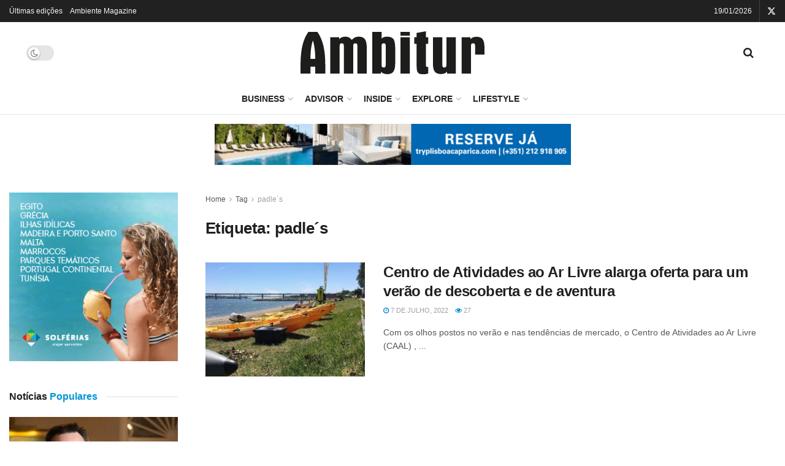

--- FILE ---
content_type: text/html; charset=UTF-8
request_url: https://www.ambitur.pt/etiquetas/padles/
body_size: 39830
content:
<!doctype html>
<!--[if lt IE 7]> <html class="no-js lt-ie9 lt-ie8 lt-ie7" lang="pt-PT"> <![endif]-->
<!--[if IE 7]>    <html class="no-js lt-ie9 lt-ie8" lang="pt-PT"> <![endif]-->
<!--[if IE 8]>    <html class="no-js lt-ie9" lang="pt-PT"> <![endif]-->
<!--[if IE 9]>    <html class="no-js lt-ie10" lang="pt-PT"> <![endif]-->
<!--[if gt IE 8]><!--> <html class="no-js" lang="pt-PT"> <!--<![endif]-->
<head>
    <meta http-equiv="Content-Type" content="text/html; charset=UTF-8" />
    <meta name='viewport' content='width=device-width, initial-scale=1, user-scalable=yes' />
    <link rel="profile" href="http://gmpg.org/xfn/11" />
    <link rel="pingback" href="https://www.ambitur.pt/xmlrpc.php" />
    <meta name='robots' content='index, follow, max-image-preview:large, max-snippet:-1, max-video-preview:-1' />
	<style>img:is([sizes="auto" i], [sizes^="auto," i]) { contain-intrinsic-size: 3000px 1500px }</style>
				<script type="text/javascript">
			  var jnews_ajax_url = '/?ajax-request=jnews'
			</script>
			<script type="text/javascript">;window.jnews=window.jnews||{},window.jnews.library=window.jnews.library||{},window.jnews.library=function(){"use strict";var e=this;e.win=window,e.doc=document,e.noop=function(){},e.globalBody=e.doc.getElementsByTagName("body")[0],e.globalBody=e.globalBody?e.globalBody:e.doc,e.win.jnewsDataStorage=e.win.jnewsDataStorage||{_storage:new WeakMap,put:function(e,t,n){this._storage.has(e)||this._storage.set(e,new Map),this._storage.get(e).set(t,n)},get:function(e,t){return this._storage.get(e).get(t)},has:function(e,t){return this._storage.has(e)&&this._storage.get(e).has(t)},remove:function(e,t){var n=this._storage.get(e).delete(t);return 0===!this._storage.get(e).size&&this._storage.delete(e),n}},e.windowWidth=function(){return e.win.innerWidth||e.docEl.clientWidth||e.globalBody.clientWidth},e.windowHeight=function(){return e.win.innerHeight||e.docEl.clientHeight||e.globalBody.clientHeight},e.requestAnimationFrame=e.win.requestAnimationFrame||e.win.webkitRequestAnimationFrame||e.win.mozRequestAnimationFrame||e.win.msRequestAnimationFrame||window.oRequestAnimationFrame||function(e){return setTimeout(e,1e3/60)},e.cancelAnimationFrame=e.win.cancelAnimationFrame||e.win.webkitCancelAnimationFrame||e.win.webkitCancelRequestAnimationFrame||e.win.mozCancelAnimationFrame||e.win.msCancelRequestAnimationFrame||e.win.oCancelRequestAnimationFrame||function(e){clearTimeout(e)},e.classListSupport="classList"in document.createElement("_"),e.hasClass=e.classListSupport?function(e,t){return e.classList.contains(t)}:function(e,t){return e.className.indexOf(t)>=0},e.addClass=e.classListSupport?function(t,n){e.hasClass(t,n)||t.classList.add(n)}:function(t,n){e.hasClass(t,n)||(t.className+=" "+n)},e.removeClass=e.classListSupport?function(t,n){e.hasClass(t,n)&&t.classList.remove(n)}:function(t,n){e.hasClass(t,n)&&(t.className=t.className.replace(n,""))},e.objKeys=function(e){var t=[];for(var n in e)Object.prototype.hasOwnProperty.call(e,n)&&t.push(n);return t},e.isObjectSame=function(e,t){var n=!0;return JSON.stringify(e)!==JSON.stringify(t)&&(n=!1),n},e.extend=function(){for(var e,t,n,o=arguments[0]||{},i=1,a=arguments.length;i<a;i++)if(null!==(e=arguments[i]))for(t in e)o!==(n=e[t])&&void 0!==n&&(o[t]=n);return o},e.dataStorage=e.win.jnewsDataStorage,e.isVisible=function(e){return 0!==e.offsetWidth&&0!==e.offsetHeight||e.getBoundingClientRect().length},e.getHeight=function(e){return e.offsetHeight||e.clientHeight||e.getBoundingClientRect().height},e.getWidth=function(e){return e.offsetWidth||e.clientWidth||e.getBoundingClientRect().width},e.supportsPassive=!1;try{var t=Object.defineProperty({},"passive",{get:function(){e.supportsPassive=!0}});"createEvent"in e.doc?e.win.addEventListener("test",null,t):"fireEvent"in e.doc&&e.win.attachEvent("test",null)}catch(e){}e.passiveOption=!!e.supportsPassive&&{passive:!0},e.setStorage=function(e,t){e="jnews-"+e;var n={expired:Math.floor(((new Date).getTime()+432e5)/1e3)};t=Object.assign(n,t);localStorage.setItem(e,JSON.stringify(t))},e.getStorage=function(e){e="jnews-"+e;var t=localStorage.getItem(e);return null!==t&&0<t.length?JSON.parse(localStorage.getItem(e)):{}},e.expiredStorage=function(){var t,n="jnews-";for(var o in localStorage)o.indexOf(n)>-1&&"undefined"!==(t=e.getStorage(o.replace(n,""))).expired&&t.expired<Math.floor((new Date).getTime()/1e3)&&localStorage.removeItem(o)},e.addEvents=function(t,n,o){for(var i in n){var a=["touchstart","touchmove"].indexOf(i)>=0&&!o&&e.passiveOption;"createEvent"in e.doc?t.addEventListener(i,n[i],a):"fireEvent"in e.doc&&t.attachEvent("on"+i,n[i])}},e.removeEvents=function(t,n){for(var o in n)"createEvent"in e.doc?t.removeEventListener(o,n[o]):"fireEvent"in e.doc&&t.detachEvent("on"+o,n[o])},e.triggerEvents=function(t,n,o){var i;o=o||{detail:null};return"createEvent"in e.doc?(!(i=e.doc.createEvent("CustomEvent")||new CustomEvent(n)).initCustomEvent||i.initCustomEvent(n,!0,!1,o),void t.dispatchEvent(i)):"fireEvent"in e.doc?((i=e.doc.createEventObject()).eventType=n,void t.fireEvent("on"+i.eventType,i)):void 0},e.getParents=function(t,n){void 0===n&&(n=e.doc);for(var o=[],i=t.parentNode,a=!1;!a;)if(i){var r=i;r.querySelectorAll(n).length?a=!0:(o.push(r),i=r.parentNode)}else o=[],a=!0;return o},e.forEach=function(e,t,n){for(var o=0,i=e.length;o<i;o++)t.call(n,e[o],o)},e.getText=function(e){return e.innerText||e.textContent},e.setText=function(e,t){var n="object"==typeof t?t.innerText||t.textContent:t;e.innerText&&(e.innerText=n),e.textContent&&(e.textContent=n)},e.httpBuildQuery=function(t){return e.objKeys(t).reduce(function t(n){var o=arguments.length>1&&void 0!==arguments[1]?arguments[1]:null;return function(i,a){var r=n[a];a=encodeURIComponent(a);var s=o?"".concat(o,"[").concat(a,"]"):a;return null==r||"function"==typeof r?(i.push("".concat(s,"=")),i):["number","boolean","string"].includes(typeof r)?(i.push("".concat(s,"=").concat(encodeURIComponent(r))),i):(i.push(e.objKeys(r).reduce(t(r,s),[]).join("&")),i)}}(t),[]).join("&")},e.get=function(t,n,o,i){return o="function"==typeof o?o:e.noop,e.ajax("GET",t,n,o,i)},e.post=function(t,n,o,i){return o="function"==typeof o?o:e.noop,e.ajax("POST",t,n,o,i)},e.ajax=function(t,n,o,i,a){var r=new XMLHttpRequest,s=n,c=e.httpBuildQuery(o);if(t=-1!=["GET","POST"].indexOf(t)?t:"GET",r.open(t,s+("GET"==t?"?"+c:""),!0),"POST"==t&&r.setRequestHeader("Content-type","application/x-www-form-urlencoded"),r.setRequestHeader("X-Requested-With","XMLHttpRequest"),r.onreadystatechange=function(){4===r.readyState&&200<=r.status&&300>r.status&&"function"==typeof i&&i.call(void 0,r.response)},void 0!==a&&!a){return{xhr:r,send:function(){r.send("POST"==t?c:null)}}}return r.send("POST"==t?c:null),{xhr:r}},e.scrollTo=function(t,n,o){function i(e,t,n){this.start=this.position(),this.change=e-this.start,this.currentTime=0,this.increment=20,this.duration=void 0===n?500:n,this.callback=t,this.finish=!1,this.animateScroll()}return Math.easeInOutQuad=function(e,t,n,o){return(e/=o/2)<1?n/2*e*e+t:-n/2*(--e*(e-2)-1)+t},i.prototype.stop=function(){this.finish=!0},i.prototype.move=function(t){e.doc.documentElement.scrollTop=t,e.globalBody.parentNode.scrollTop=t,e.globalBody.scrollTop=t},i.prototype.position=function(){return e.doc.documentElement.scrollTop||e.globalBody.parentNode.scrollTop||e.globalBody.scrollTop},i.prototype.animateScroll=function(){this.currentTime+=this.increment;var t=Math.easeInOutQuad(this.currentTime,this.start,this.change,this.duration);this.move(t),this.currentTime<this.duration&&!this.finish?e.requestAnimationFrame.call(e.win,this.animateScroll.bind(this)):this.callback&&"function"==typeof this.callback&&this.callback()},new i(t,n,o)},e.unwrap=function(t){var n,o=t;e.forEach(t,(function(e,t){n?n+=e:n=e})),o.replaceWith(n)},e.performance={start:function(e){performance.mark(e+"Start")},stop:function(e){performance.mark(e+"End"),performance.measure(e,e+"Start",e+"End")}},e.fps=function(){var t=0,n=0,o=0;!function(){var i=t=0,a=0,r=0,s=document.getElementById("fpsTable"),c=function(t){void 0===document.getElementsByTagName("body")[0]?e.requestAnimationFrame.call(e.win,(function(){c(t)})):document.getElementsByTagName("body")[0].appendChild(t)};null===s&&((s=document.createElement("div")).style.position="fixed",s.style.top="120px",s.style.left="10px",s.style.width="100px",s.style.height="20px",s.style.border="1px solid black",s.style.fontSize="11px",s.style.zIndex="100000",s.style.backgroundColor="white",s.id="fpsTable",c(s));var l=function(){o++,n=Date.now(),(a=(o/(r=(n-t)/1e3)).toPrecision(2))!=i&&(i=a,s.innerHTML=i+"fps"),1<r&&(t=n,o=0),e.requestAnimationFrame.call(e.win,l)};l()}()},e.instr=function(e,t){for(var n=0;n<t.length;n++)if(-1!==e.toLowerCase().indexOf(t[n].toLowerCase()))return!0},e.winLoad=function(t,n){function o(o){if("complete"===e.doc.readyState||"interactive"===e.doc.readyState)return!o||n?setTimeout(t,n||1):t(o),1}o()||e.addEvents(e.win,{load:o})},e.docReady=function(t,n){function o(o){if("complete"===e.doc.readyState||"interactive"===e.doc.readyState)return!o||n?setTimeout(t,n||1):t(o),1}o()||e.addEvents(e.doc,{DOMContentLoaded:o})},e.fireOnce=function(){e.docReady((function(){e.assets=e.assets||[],e.assets.length&&(e.boot(),e.load_assets())}),50)},e.boot=function(){e.length&&e.doc.querySelectorAll("style[media]").forEach((function(e){"not all"==e.getAttribute("media")&&e.removeAttribute("media")}))},e.create_js=function(t,n){var o=e.doc.createElement("script");switch(o.setAttribute("src",t),n){case"defer":o.setAttribute("defer",!0);break;case"async":o.setAttribute("async",!0);break;case"deferasync":o.setAttribute("defer",!0),o.setAttribute("async",!0)}e.globalBody.appendChild(o)},e.load_assets=function(){"object"==typeof e.assets&&e.forEach(e.assets.slice(0),(function(t,n){var o="";t.defer&&(o+="defer"),t.async&&(o+="async"),e.create_js(t.url,o);var i=e.assets.indexOf(t);i>-1&&e.assets.splice(i,1)})),e.assets=jnewsoption.au_scripts=window.jnewsads=[]},e.setCookie=function(e,t,n){var o="";if(n){var i=new Date;i.setTime(i.getTime()+24*n*60*60*1e3),o="; expires="+i.toUTCString()}document.cookie=e+"="+(t||"")+o+"; path=/"},e.getCookie=function(e){for(var t=e+"=",n=document.cookie.split(";"),o=0;o<n.length;o++){for(var i=n[o];" "==i.charAt(0);)i=i.substring(1,i.length);if(0==i.indexOf(t))return i.substring(t.length,i.length)}return null},e.eraseCookie=function(e){document.cookie=e+"=; Path=/; Expires=Thu, 01 Jan 1970 00:00:01 GMT;"},e.docReady((function(){e.globalBody=e.globalBody==e.doc?e.doc.getElementsByTagName("body")[0]:e.globalBody,e.globalBody=e.globalBody?e.globalBody:e.doc})),e.winLoad((function(){e.winLoad((function(){var t=!1;if(void 0!==window.jnewsadmin)if(void 0!==window.file_version_checker){var n=e.objKeys(window.file_version_checker);n.length?n.forEach((function(e){t||"10.0.4"===window.file_version_checker[e]||(t=!0)})):t=!0}else t=!0;t&&(window.jnewsHelper.getMessage(),window.jnewsHelper.getNotice())}),2500)}))},window.jnews.library=new window.jnews.library;</script>
	<!-- This site is optimized with the Yoast SEO plugin v26.7 - https://yoast.com/wordpress/plugins/seo/ -->
	<title>Arquivo de padle´s | Ambitur</title>
	<link rel="canonical" href="https://www.ambitur.pt/etiquetas/padles/" />
	<meta property="og:locale" content="pt_PT" />
	<meta property="og:type" content="article" />
	<meta property="og:title" content="Arquivo de padle´s | Ambitur" />
	<meta property="og:url" content="https://www.ambitur.pt/etiquetas/padles/" />
	<meta property="og:site_name" content="Ambitur" />
	<meta name="twitter:card" content="summary_large_image" />
	<script type="application/ld+json" class="yoast-schema-graph">{"@context":"https://schema.org","@graph":[{"@type":"CollectionPage","@id":"https://www.ambitur.pt/etiquetas/padles/","url":"https://www.ambitur.pt/etiquetas/padles/","name":"Arquivo de padle´s | Ambitur","isPartOf":{"@id":"https://ambitur.pt/#website"},"primaryImageOfPage":{"@id":"https://www.ambitur.pt/etiquetas/padles/#primaryimage"},"image":{"@id":"https://www.ambitur.pt/etiquetas/padles/#primaryimage"},"thumbnailUrl":"https://www.ambitur.pt/wp-content/uploads/CAAL/jp/CAAL.jpg","breadcrumb":{"@id":"https://www.ambitur.pt/etiquetas/padles/#breadcrumb"},"inLanguage":"pt-PT"},{"@type":"ImageObject","inLanguage":"pt-PT","@id":"https://www.ambitur.pt/etiquetas/padles/#primaryimage","url":"https://www.ambitur.pt/wp-content/uploads/CAAL/jp/CAAL.jpg","contentUrl":"https://www.ambitur.pt/wp-content/uploads/CAAL/jp/CAAL.jpg","width":770,"height":578},{"@type":"BreadcrumbList","@id":"https://www.ambitur.pt/etiquetas/padles/#breadcrumb","itemListElement":[{"@type":"ListItem","position":1,"name":"Início","item":"https://www.ambitur.pt/"},{"@type":"ListItem","position":2,"name":"padle´s"}]},{"@type":"WebSite","@id":"https://ambitur.pt/#website","url":"https://ambitur.pt/","name":"Ambitur","description":"Informação especializada em turismo","publisher":{"@id":"https://ambitur.pt/#organization"},"potentialAction":[{"@type":"SearchAction","target":{"@type":"EntryPoint","urlTemplate":"https://ambitur.pt/?s={search_term_string}"},"query-input":{"@type":"PropertyValueSpecification","valueRequired":true,"valueName":"search_term_string"}}],"inLanguage":"pt-PT"},{"@type":"Organization","@id":"https://ambitur.pt/#organization","name":"Ambitur | Informação de Turismo","url":"https://ambitur.pt/","logo":{"@type":"ImageObject","inLanguage":"pt-PT","@id":"https://ambitur.pt/#/schema/logo/image/","url":"https://www.ambitur.pt/wp-content/uploads/2022/09/ambitur-black-1.svg","contentUrl":"https://www.ambitur.pt/wp-content/uploads/2022/09/ambitur-black-1.svg","width":400,"height":94,"caption":"Ambitur | Informação de Turismo"},"image":{"@id":"https://ambitur.pt/#/schema/logo/image/"},"sameAs":["https://www.facebook.com/AmbiturProfissionais","https://www.linkedin.com/company/ambitur/"]}]}</script>
	<!-- / Yoast SEO plugin. -->


<link rel="alternate" type="application/rss+xml" title="Ambitur &raquo; Feed" href="https://www.ambitur.pt/feed/" />
<link rel="alternate" type="application/rss+xml" title="Ambitur &raquo; Feed de comentários" href="https://www.ambitur.pt/comments/feed/" />
<link rel="alternate" type="application/rss+xml" title="Feed de etiquetas Ambitur &raquo; padle´s" href="https://www.ambitur.pt/etiquetas/padles/feed/" />
<script type="text/javascript">
/* <![CDATA[ */
window._wpemojiSettings = {"baseUrl":"https:\/\/s.w.org\/images\/core\/emoji\/16.0.1\/72x72\/","ext":".png","svgUrl":"https:\/\/s.w.org\/images\/core\/emoji\/16.0.1\/svg\/","svgExt":".svg","source":{"concatemoji":"https:\/\/www.ambitur.pt\/wp-includes\/js\/wp-emoji-release.min.js?ver=6.8.3"}};
/*! This file is auto-generated */
!function(s,n){var o,i,e;function c(e){try{var t={supportTests:e,timestamp:(new Date).valueOf()};sessionStorage.setItem(o,JSON.stringify(t))}catch(e){}}function p(e,t,n){e.clearRect(0,0,e.canvas.width,e.canvas.height),e.fillText(t,0,0);var t=new Uint32Array(e.getImageData(0,0,e.canvas.width,e.canvas.height).data),a=(e.clearRect(0,0,e.canvas.width,e.canvas.height),e.fillText(n,0,0),new Uint32Array(e.getImageData(0,0,e.canvas.width,e.canvas.height).data));return t.every(function(e,t){return e===a[t]})}function u(e,t){e.clearRect(0,0,e.canvas.width,e.canvas.height),e.fillText(t,0,0);for(var n=e.getImageData(16,16,1,1),a=0;a<n.data.length;a++)if(0!==n.data[a])return!1;return!0}function f(e,t,n,a){switch(t){case"flag":return n(e,"\ud83c\udff3\ufe0f\u200d\u26a7\ufe0f","\ud83c\udff3\ufe0f\u200b\u26a7\ufe0f")?!1:!n(e,"\ud83c\udde8\ud83c\uddf6","\ud83c\udde8\u200b\ud83c\uddf6")&&!n(e,"\ud83c\udff4\udb40\udc67\udb40\udc62\udb40\udc65\udb40\udc6e\udb40\udc67\udb40\udc7f","\ud83c\udff4\u200b\udb40\udc67\u200b\udb40\udc62\u200b\udb40\udc65\u200b\udb40\udc6e\u200b\udb40\udc67\u200b\udb40\udc7f");case"emoji":return!a(e,"\ud83e\udedf")}return!1}function g(e,t,n,a){var r="undefined"!=typeof WorkerGlobalScope&&self instanceof WorkerGlobalScope?new OffscreenCanvas(300,150):s.createElement("canvas"),o=r.getContext("2d",{willReadFrequently:!0}),i=(o.textBaseline="top",o.font="600 32px Arial",{});return e.forEach(function(e){i[e]=t(o,e,n,a)}),i}function t(e){var t=s.createElement("script");t.src=e,t.defer=!0,s.head.appendChild(t)}"undefined"!=typeof Promise&&(o="wpEmojiSettingsSupports",i=["flag","emoji"],n.supports={everything:!0,everythingExceptFlag:!0},e=new Promise(function(e){s.addEventListener("DOMContentLoaded",e,{once:!0})}),new Promise(function(t){var n=function(){try{var e=JSON.parse(sessionStorage.getItem(o));if("object"==typeof e&&"number"==typeof e.timestamp&&(new Date).valueOf()<e.timestamp+604800&&"object"==typeof e.supportTests)return e.supportTests}catch(e){}return null}();if(!n){if("undefined"!=typeof Worker&&"undefined"!=typeof OffscreenCanvas&&"undefined"!=typeof URL&&URL.createObjectURL&&"undefined"!=typeof Blob)try{var e="postMessage("+g.toString()+"("+[JSON.stringify(i),f.toString(),p.toString(),u.toString()].join(",")+"));",a=new Blob([e],{type:"text/javascript"}),r=new Worker(URL.createObjectURL(a),{name:"wpTestEmojiSupports"});return void(r.onmessage=function(e){c(n=e.data),r.terminate(),t(n)})}catch(e){}c(n=g(i,f,p,u))}t(n)}).then(function(e){for(var t in e)n.supports[t]=e[t],n.supports.everything=n.supports.everything&&n.supports[t],"flag"!==t&&(n.supports.everythingExceptFlag=n.supports.everythingExceptFlag&&n.supports[t]);n.supports.everythingExceptFlag=n.supports.everythingExceptFlag&&!n.supports.flag,n.DOMReady=!1,n.readyCallback=function(){n.DOMReady=!0}}).then(function(){return e}).then(function(){var e;n.supports.everything||(n.readyCallback(),(e=n.source||{}).concatemoji?t(e.concatemoji):e.wpemoji&&e.twemoji&&(t(e.twemoji),t(e.wpemoji)))}))}((window,document),window._wpemojiSettings);
/* ]]> */
</script>
<style id='wp-emoji-styles-inline-css' type='text/css'>

	img.wp-smiley, img.emoji {
		display: inline !important;
		border: none !important;
		box-shadow: none !important;
		height: 1em !important;
		width: 1em !important;
		margin: 0 0.07em !important;
		vertical-align: -0.1em !important;
		background: none !important;
		padding: 0 !important;
	}
</style>
<link rel='stylesheet' id='wp-block-library-css' href='https://www.ambitur.pt/wp-includes/css/dist/block-library/style.min.css?ver=6.8.3' type='text/css' media='all' />
<style id='classic-theme-styles-inline-css' type='text/css'>
/*! This file is auto-generated */
.wp-block-button__link{color:#fff;background-color:#32373c;border-radius:9999px;box-shadow:none;text-decoration:none;padding:calc(.667em + 2px) calc(1.333em + 2px);font-size:1.125em}.wp-block-file__button{background:#32373c;color:#fff;text-decoration:none}
</style>
<link rel='stylesheet' id='jnews-faq-css' href='https://www.ambitur.pt/wp-content/plugins/jnews-essential/assets/css/faq.css?ver=12.0.3' type='text/css' media='all' />
<style id='global-styles-inline-css' type='text/css'>
:root{--wp--preset--aspect-ratio--square: 1;--wp--preset--aspect-ratio--4-3: 4/3;--wp--preset--aspect-ratio--3-4: 3/4;--wp--preset--aspect-ratio--3-2: 3/2;--wp--preset--aspect-ratio--2-3: 2/3;--wp--preset--aspect-ratio--16-9: 16/9;--wp--preset--aspect-ratio--9-16: 9/16;--wp--preset--color--black: #000000;--wp--preset--color--cyan-bluish-gray: #abb8c3;--wp--preset--color--white: #ffffff;--wp--preset--color--pale-pink: #f78da7;--wp--preset--color--vivid-red: #cf2e2e;--wp--preset--color--luminous-vivid-orange: #ff6900;--wp--preset--color--luminous-vivid-amber: #fcb900;--wp--preset--color--light-green-cyan: #7bdcb5;--wp--preset--color--vivid-green-cyan: #00d084;--wp--preset--color--pale-cyan-blue: #8ed1fc;--wp--preset--color--vivid-cyan-blue: #0693e3;--wp--preset--color--vivid-purple: #9b51e0;--wp--preset--gradient--vivid-cyan-blue-to-vivid-purple: linear-gradient(135deg,rgba(6,147,227,1) 0%,rgb(155,81,224) 100%);--wp--preset--gradient--light-green-cyan-to-vivid-green-cyan: linear-gradient(135deg,rgb(122,220,180) 0%,rgb(0,208,130) 100%);--wp--preset--gradient--luminous-vivid-amber-to-luminous-vivid-orange: linear-gradient(135deg,rgba(252,185,0,1) 0%,rgba(255,105,0,1) 100%);--wp--preset--gradient--luminous-vivid-orange-to-vivid-red: linear-gradient(135deg,rgba(255,105,0,1) 0%,rgb(207,46,46) 100%);--wp--preset--gradient--very-light-gray-to-cyan-bluish-gray: linear-gradient(135deg,rgb(238,238,238) 0%,rgb(169,184,195) 100%);--wp--preset--gradient--cool-to-warm-spectrum: linear-gradient(135deg,rgb(74,234,220) 0%,rgb(151,120,209) 20%,rgb(207,42,186) 40%,rgb(238,44,130) 60%,rgb(251,105,98) 80%,rgb(254,248,76) 100%);--wp--preset--gradient--blush-light-purple: linear-gradient(135deg,rgb(255,206,236) 0%,rgb(152,150,240) 100%);--wp--preset--gradient--blush-bordeaux: linear-gradient(135deg,rgb(254,205,165) 0%,rgb(254,45,45) 50%,rgb(107,0,62) 100%);--wp--preset--gradient--luminous-dusk: linear-gradient(135deg,rgb(255,203,112) 0%,rgb(199,81,192) 50%,rgb(65,88,208) 100%);--wp--preset--gradient--pale-ocean: linear-gradient(135deg,rgb(255,245,203) 0%,rgb(182,227,212) 50%,rgb(51,167,181) 100%);--wp--preset--gradient--electric-grass: linear-gradient(135deg,rgb(202,248,128) 0%,rgb(113,206,126) 100%);--wp--preset--gradient--midnight: linear-gradient(135deg,rgb(2,3,129) 0%,rgb(40,116,252) 100%);--wp--preset--font-size--small: 13px;--wp--preset--font-size--medium: 20px;--wp--preset--font-size--large: 36px;--wp--preset--font-size--x-large: 42px;--wp--preset--spacing--20: 0.44rem;--wp--preset--spacing--30: 0.67rem;--wp--preset--spacing--40: 1rem;--wp--preset--spacing--50: 1.5rem;--wp--preset--spacing--60: 2.25rem;--wp--preset--spacing--70: 3.38rem;--wp--preset--spacing--80: 5.06rem;--wp--preset--shadow--natural: 6px 6px 9px rgba(0, 0, 0, 0.2);--wp--preset--shadow--deep: 12px 12px 50px rgba(0, 0, 0, 0.4);--wp--preset--shadow--sharp: 6px 6px 0px rgba(0, 0, 0, 0.2);--wp--preset--shadow--outlined: 6px 6px 0px -3px rgba(255, 255, 255, 1), 6px 6px rgba(0, 0, 0, 1);--wp--preset--shadow--crisp: 6px 6px 0px rgba(0, 0, 0, 1);}:where(.is-layout-flex){gap: 0.5em;}:where(.is-layout-grid){gap: 0.5em;}body .is-layout-flex{display: flex;}.is-layout-flex{flex-wrap: wrap;align-items: center;}.is-layout-flex > :is(*, div){margin: 0;}body .is-layout-grid{display: grid;}.is-layout-grid > :is(*, div){margin: 0;}:where(.wp-block-columns.is-layout-flex){gap: 2em;}:where(.wp-block-columns.is-layout-grid){gap: 2em;}:where(.wp-block-post-template.is-layout-flex){gap: 1.25em;}:where(.wp-block-post-template.is-layout-grid){gap: 1.25em;}.has-black-color{color: var(--wp--preset--color--black) !important;}.has-cyan-bluish-gray-color{color: var(--wp--preset--color--cyan-bluish-gray) !important;}.has-white-color{color: var(--wp--preset--color--white) !important;}.has-pale-pink-color{color: var(--wp--preset--color--pale-pink) !important;}.has-vivid-red-color{color: var(--wp--preset--color--vivid-red) !important;}.has-luminous-vivid-orange-color{color: var(--wp--preset--color--luminous-vivid-orange) !important;}.has-luminous-vivid-amber-color{color: var(--wp--preset--color--luminous-vivid-amber) !important;}.has-light-green-cyan-color{color: var(--wp--preset--color--light-green-cyan) !important;}.has-vivid-green-cyan-color{color: var(--wp--preset--color--vivid-green-cyan) !important;}.has-pale-cyan-blue-color{color: var(--wp--preset--color--pale-cyan-blue) !important;}.has-vivid-cyan-blue-color{color: var(--wp--preset--color--vivid-cyan-blue) !important;}.has-vivid-purple-color{color: var(--wp--preset--color--vivid-purple) !important;}.has-black-background-color{background-color: var(--wp--preset--color--black) !important;}.has-cyan-bluish-gray-background-color{background-color: var(--wp--preset--color--cyan-bluish-gray) !important;}.has-white-background-color{background-color: var(--wp--preset--color--white) !important;}.has-pale-pink-background-color{background-color: var(--wp--preset--color--pale-pink) !important;}.has-vivid-red-background-color{background-color: var(--wp--preset--color--vivid-red) !important;}.has-luminous-vivid-orange-background-color{background-color: var(--wp--preset--color--luminous-vivid-orange) !important;}.has-luminous-vivid-amber-background-color{background-color: var(--wp--preset--color--luminous-vivid-amber) !important;}.has-light-green-cyan-background-color{background-color: var(--wp--preset--color--light-green-cyan) !important;}.has-vivid-green-cyan-background-color{background-color: var(--wp--preset--color--vivid-green-cyan) !important;}.has-pale-cyan-blue-background-color{background-color: var(--wp--preset--color--pale-cyan-blue) !important;}.has-vivid-cyan-blue-background-color{background-color: var(--wp--preset--color--vivid-cyan-blue) !important;}.has-vivid-purple-background-color{background-color: var(--wp--preset--color--vivid-purple) !important;}.has-black-border-color{border-color: var(--wp--preset--color--black) !important;}.has-cyan-bluish-gray-border-color{border-color: var(--wp--preset--color--cyan-bluish-gray) !important;}.has-white-border-color{border-color: var(--wp--preset--color--white) !important;}.has-pale-pink-border-color{border-color: var(--wp--preset--color--pale-pink) !important;}.has-vivid-red-border-color{border-color: var(--wp--preset--color--vivid-red) !important;}.has-luminous-vivid-orange-border-color{border-color: var(--wp--preset--color--luminous-vivid-orange) !important;}.has-luminous-vivid-amber-border-color{border-color: var(--wp--preset--color--luminous-vivid-amber) !important;}.has-light-green-cyan-border-color{border-color: var(--wp--preset--color--light-green-cyan) !important;}.has-vivid-green-cyan-border-color{border-color: var(--wp--preset--color--vivid-green-cyan) !important;}.has-pale-cyan-blue-border-color{border-color: var(--wp--preset--color--pale-cyan-blue) !important;}.has-vivid-cyan-blue-border-color{border-color: var(--wp--preset--color--vivid-cyan-blue) !important;}.has-vivid-purple-border-color{border-color: var(--wp--preset--color--vivid-purple) !important;}.has-vivid-cyan-blue-to-vivid-purple-gradient-background{background: var(--wp--preset--gradient--vivid-cyan-blue-to-vivid-purple) !important;}.has-light-green-cyan-to-vivid-green-cyan-gradient-background{background: var(--wp--preset--gradient--light-green-cyan-to-vivid-green-cyan) !important;}.has-luminous-vivid-amber-to-luminous-vivid-orange-gradient-background{background: var(--wp--preset--gradient--luminous-vivid-amber-to-luminous-vivid-orange) !important;}.has-luminous-vivid-orange-to-vivid-red-gradient-background{background: var(--wp--preset--gradient--luminous-vivid-orange-to-vivid-red) !important;}.has-very-light-gray-to-cyan-bluish-gray-gradient-background{background: var(--wp--preset--gradient--very-light-gray-to-cyan-bluish-gray) !important;}.has-cool-to-warm-spectrum-gradient-background{background: var(--wp--preset--gradient--cool-to-warm-spectrum) !important;}.has-blush-light-purple-gradient-background{background: var(--wp--preset--gradient--blush-light-purple) !important;}.has-blush-bordeaux-gradient-background{background: var(--wp--preset--gradient--blush-bordeaux) !important;}.has-luminous-dusk-gradient-background{background: var(--wp--preset--gradient--luminous-dusk) !important;}.has-pale-ocean-gradient-background{background: var(--wp--preset--gradient--pale-ocean) !important;}.has-electric-grass-gradient-background{background: var(--wp--preset--gradient--electric-grass) !important;}.has-midnight-gradient-background{background: var(--wp--preset--gradient--midnight) !important;}.has-small-font-size{font-size: var(--wp--preset--font-size--small) !important;}.has-medium-font-size{font-size: var(--wp--preset--font-size--medium) !important;}.has-large-font-size{font-size: var(--wp--preset--font-size--large) !important;}.has-x-large-font-size{font-size: var(--wp--preset--font-size--x-large) !important;}
:where(.wp-block-post-template.is-layout-flex){gap: 1.25em;}:where(.wp-block-post-template.is-layout-grid){gap: 1.25em;}
:where(.wp-block-columns.is-layout-flex){gap: 2em;}:where(.wp-block-columns.is-layout-grid){gap: 2em;}
:root :where(.wp-block-pullquote){font-size: 1.5em;line-height: 1.6;}
</style>
<link rel='stylesheet' id='jnews-subscribe-css' href='https://www.ambitur.pt/wp-content/plugins/jnews-subscribe-to-download/assets/css/plugin.css?ver=12.0.0' type='text/css' media='all' />
<link rel='stylesheet' id='jnews-video-css' href='https://www.ambitur.pt/wp-content/plugins/jnews-video/assets/css/plugin.css?ver=12.0.1' type='text/css' media='all' />
<link rel='stylesheet' id='pdfprnt_frontend-css' href='https://www.ambitur.pt/wp-content/plugins/pdf-print/css/frontend.css?ver=2.4.5' type='text/css' media='all' />
<link rel='stylesheet' id='super-rss-reader-css' href='https://www.ambitur.pt/wp-content/plugins/super-rss-reader/public/css/style.min.css?ver=5.4' type='text/css' media='all' />
<link rel='stylesheet' id='jnews-parent-style-css' href='https://www.ambitur.pt/wp-content/themes/jnews/style.css?ver=6.8.3' type='text/css' media='all' />
<link rel='stylesheet' id='elementor-frontend-css' href='https://www.ambitur.pt/wp-content/plugins/elementor/assets/css/frontend.min.css?ver=3.34.1' type='text/css' media='all' />
<link rel='stylesheet' id='dflip-style-css' href='https://www.ambitur.pt/wp-content/plugins/3d-flipbook-dflip-lite/assets/css/dflip.min.css?ver=2.4.20' type='text/css' media='all' />
<link rel='stylesheet' id='font-awesome-css' href='https://www.ambitur.pt/wp-content/plugins/elementor/assets/lib/font-awesome/css/font-awesome.min.css?ver=4.7.0' type='text/css' media='all' />
<link rel='stylesheet' id='jnews-icon-css' href='https://www.ambitur.pt/wp-content/themes/jnews/assets/fonts/jegicon/jegicon.css?ver=1.0.0' type='text/css' media='all' />
<link rel='stylesheet' id='jscrollpane-css' href='https://www.ambitur.pt/wp-content/themes/jnews/assets/css/jquery.jscrollpane.css?ver=1.0.0' type='text/css' media='all' />
<link rel='stylesheet' id='oknav-css' href='https://www.ambitur.pt/wp-content/themes/jnews/assets/css/okayNav.css?ver=1.0.0' type='text/css' media='all' />
<link rel='stylesheet' id='magnific-popup-css' href='https://www.ambitur.pt/wp-content/themes/jnews/assets/css/magnific-popup.css?ver=1.0.0' type='text/css' media='all' />
<link rel='stylesheet' id='chosen-css' href='https://www.ambitur.pt/wp-content/themes/jnews/assets/css/chosen/chosen.css?ver=1.0.0' type='text/css' media='all' />
<link rel='stylesheet' id='photoswipe-css' href='https://www.ambitur.pt/wp-content/themes/jnews/assets/css/photoswipe/photoswipe.css?ver=1.0.0' type='text/css' media='all' />
<link rel='stylesheet' id='photoswipe-default-css' href='https://www.ambitur.pt/wp-content/themes/jnews/assets/css/photoswipe/default-skin/default-skin.css?ver=1.0.0' type='text/css' media='all' />
<link rel='stylesheet' id='jnews-main-css' href='https://www.ambitur.pt/wp-content/themes/jnews/assets/css/main.css?ver=1.0.0' type='text/css' media='all' />
<link rel='stylesheet' id='jnews-pages-css' href='https://www.ambitur.pt/wp-content/themes/jnews/assets/css/pages.css?ver=1.0.0' type='text/css' media='all' />
<link rel='stylesheet' id='jnews-responsive-css' href='https://www.ambitur.pt/wp-content/themes/jnews/assets/css/responsive.css?ver=1.0.0' type='text/css' media='all' />
<link rel='stylesheet' id='jnews-pb-temp-css' href='https://www.ambitur.pt/wp-content/themes/jnews/assets/css/pb-temp.css?ver=1.0.0' type='text/css' media='all' />
<link rel='stylesheet' id='jnews-elementor-css' href='https://www.ambitur.pt/wp-content/themes/jnews/assets/css/elementor-frontend.css?ver=1.0.0' type='text/css' media='all' />
<link rel='stylesheet' id='jnews-style-css' href='https://www.ambitur.pt/wp-content/themes/jnews-child/style.css?ver=1.0.0' type='text/css' media='all' />
<link rel='stylesheet' id='jnews-darkmode-css' href='https://www.ambitur.pt/wp-content/themes/jnews/assets/css/darkmode.css?ver=1.0.0' type='text/css' media='all' />
<link rel='stylesheet' id='jnews-video-darkmode-css' href='https://www.ambitur.pt/wp-content/plugins/jnews-video/assets/css/darkmode.css?ver=12.0.1' type='text/css' media='all' />
<link rel='stylesheet' id='jnews-instagram-css' href='https://www.ambitur.pt/wp-content/plugins/jnews-instagram/assets/css/plugin.css?ver=12.0.0' type='text/css' media='all' />
<link rel='stylesheet' id='jnews-review-css' href='https://www.ambitur.pt/wp-content/plugins/jnews-review/assets/css/plugin.css?ver=12.0.0' type='text/css' media='all' />
<link rel='stylesheet' id='jnews-weather-style-css' href='https://www.ambitur.pt/wp-content/plugins/jnews-weather/assets/css/plugin.css?ver=12.0.0' type='text/css' media='all' />
<script type="text/javascript" src="https://www.ambitur.pt/wp-includes/js/jquery/jquery.min.js?ver=3.7.1" id="jquery-core-js"></script>
<script type="text/javascript" src="https://www.ambitur.pt/wp-includes/js/jquery/jquery-migrate.min.js?ver=3.4.1" id="jquery-migrate-js"></script>
<script type="text/javascript" src="https://www.ambitur.pt/wp-content/plugins/super-rss-reader/public/js/jquery.easy-ticker.min.js?ver=5.4" id="jquery-easy-ticker-js"></script>
<script type="text/javascript" src="https://www.ambitur.pt/wp-content/plugins/super-rss-reader/public/js/script.min.js?ver=5.4" id="super-rss-reader-js"></script>
<link rel="https://api.w.org/" href="https://www.ambitur.pt/wp-json/" /><link rel="alternate" title="JSON" type="application/json" href="https://www.ambitur.pt/wp-json/wp/v2/tags/30373" /><link rel="EditURI" type="application/rsd+xml" title="RSD" href="https://www.ambitur.pt/xmlrpc.php?rsd" />
<meta name="generator" content="WordPress 6.8.3" />

<!-- This site is using AdRotate v5.17.2 to display their advertisements - https://ajdg.solutions/ -->
<!-- AdRotate CSS -->
<style type="text/css" media="screen">
	.g { margin:0px; padding:0px; overflow:hidden; line-height:1; zoom:1; }
	.g img { height:auto; }
	.g-col { position:relative; float:left; }
	.g-col:first-child { margin-left: 0; }
	.g-col:last-child { margin-right: 0; }
	@media only screen and (max-width: 480px) {
		.g-col, .g-dyn, .g-single { width:100%; margin-left:0; margin-right:0; }
	}
.adrotate_widgets, .ajdg_bnnrwidgets, .ajdg_grpwidgets { overflow:hidden; padding:0; }
</style>
<!-- /AdRotate CSS -->

<meta name="generator" content="Elementor 3.34.1; features: additional_custom_breakpoints; settings: css_print_method-external, google_font-enabled, font_display-auto">
      <meta name="onesignal" content="wordpress-plugin"/>
            <script>

      window.OneSignalDeferred = window.OneSignalDeferred || [];

      OneSignalDeferred.push(function(OneSignal) {
        var oneSignal_options = {};
        window._oneSignalInitOptions = oneSignal_options;

        oneSignal_options['serviceWorkerParam'] = { scope: '/wp-content/plugins/onesignal-free-web-push-notifications/sdk_files/push/onesignal/' };
oneSignal_options['serviceWorkerPath'] = 'OneSignalSDKWorker.js';

        OneSignal.Notifications.setDefaultUrl("https://www.ambitur.pt");

        oneSignal_options['wordpress'] = true;
oneSignal_options['appId'] = '58c60fca-ac77-478d-887a-cb8a63fa61c9';
oneSignal_options['allowLocalhostAsSecureOrigin'] = true;
oneSignal_options['welcomeNotification'] = { };
oneSignal_options['welcomeNotification']['title'] = "Obrigado!";
oneSignal_options['welcomeNotification']['message'] = "Obrigado por subscrever!";
oneSignal_options['welcomeNotification']['url'] = "https://www.ambitur.pt/";
oneSignal_options['path'] = "https://www.ambitur.pt/wp-content/plugins/onesignal-free-web-push-notifications/sdk_files/";
oneSignal_options['safari_web_id'] = "web.onesignal.auto.31ca14f2-9a64-44ce-b1fb-164017f55430";
oneSignal_options['promptOptions'] = { };
oneSignal_options['promptOptions']['actionMessage'] = "Seja o primeiro a saber! Receba notificações de todas as novidades Ambitur!";
oneSignal_options['promptOptions']['acceptButtonText'] = "Permitir";
oneSignal_options['promptOptions']['cancelButtonText'] = "Não obrigado";
oneSignal_options['promptOptions']['autoAcceptTitle'] = "Clique em Permitir";
oneSignal_options['notifyButton'] = { };
oneSignal_options['notifyButton']['enable'] = true;
oneSignal_options['notifyButton']['position'] = 'bottom-left';
oneSignal_options['notifyButton']['theme'] = 'default';
oneSignal_options['notifyButton']['size'] = 'small';
oneSignal_options['notifyButton']['showCredit'] = true;
oneSignal_options['notifyButton']['text'] = {};
oneSignal_options['notifyButton']['text']['tip.state.unsubscribed'] = 'Subscreva para saber as novidades!';
oneSignal_options['notifyButton']['text']['tip.state.subscribed'] = 'Já se encontra subscrito!';
oneSignal_options['notifyButton']['text']['tip.state.blocked'] = 'Notificações bloqueadas';
oneSignal_options['notifyButton']['text']['message.action.subscribed'] = 'Obrigado por subscrever';
oneSignal_options['notifyButton']['text']['message.action.resubscribed'] = 'Subscreveu as notificações';
oneSignal_options['notifyButton']['text']['message.action.unsubscribed'] = 'Não receberá mais mensagens';
oneSignal_options['notifyButton']['text']['dialog.main.title'] = 'Gerir notificações';
oneSignal_options['notifyButton']['text']['dialog.main.button.subscribe'] = 'SUBSCREVER';
oneSignal_options['notifyButton']['text']['dialog.main.button.unsubscribe'] = 'Remover subscrição';
oneSignal_options['notifyButton']['text']['dialog.blocked.title'] = 'Desbloquear mensagens';
oneSignal_options['notifyButton']['text']['dialog.blocked.message'] = 'Siga as instruções para permitir notificações:';
              OneSignal.init(window._oneSignalInitOptions);
              OneSignal.Slidedown.promptPush()      });

      function documentInitOneSignal() {
        var oneSignal_elements = document.getElementsByClassName("OneSignal-prompt");

        var oneSignalLinkClickHandler = function(event) { OneSignal.Notifications.requestPermission(); event.preventDefault(); };        for(var i = 0; i < oneSignal_elements.length; i++)
          oneSignal_elements[i].addEventListener('click', oneSignalLinkClickHandler, false);
      }

      if (document.readyState === 'complete') {
           documentInitOneSignal();
      }
      else {
           window.addEventListener("load", function(event){
               documentInitOneSignal();
          });
      }
    </script>
<script type='application/ld+json'>{"@context":"http:\/\/schema.org","@type":"Organization","@id":"https:\/\/www.ambitur.pt\/#organization","url":"https:\/\/www.ambitur.pt\/","name":"Ambitur |  ATM \u2013 Edi\u00e7\u00f5es e Publicidade, Lda","logo":{"@type":"ImageObject","url":"https:\/\/www.ambitur.pt\/wp-content\/uploads\/2022\/09\/ambitur-black-1.svg"},"sameAs":["Ambitur_pt"],"contactPoint":{"@type":"ContactPoint","telephone":"+351213954110","contactType":"sales","areaServed":["PT"]}}</script>
<script type='application/ld+json'>{"@context":"http:\/\/schema.org","@type":"WebSite","@id":"https:\/\/www.ambitur.pt\/#website","url":"https:\/\/www.ambitur.pt\/","name":"Ambitur |  ATM \u2013 Edi\u00e7\u00f5es e Publicidade, Lda","potentialAction":{"@type":"SearchAction","target":"https:\/\/www.ambitur.pt\/?s={search_term_string}","query-input":"required name=search_term_string"}}</script>
<link rel="icon" href="https://www.ambitur.pt/wp-content/uploads/2022/07/cropped-favicon-75x75.png" sizes="32x32" />
<link rel="icon" href="https://www.ambitur.pt/wp-content/uploads/2022/07/cropped-favicon-300x300.png" sizes="192x192" />
<link rel="apple-touch-icon" href="https://www.ambitur.pt/wp-content/uploads/2022/07/cropped-favicon-300x300.png" />
<meta name="msapplication-TileImage" content="https://www.ambitur.pt/wp-content/uploads/2022/07/cropped-favicon-300x300.png" />
		<style type="text/css" id="wp-custom-css">
			/*html, 
body{overflow-x:hidden;}*/
.jeg_logo img{width:100%; min-width:300px;}
.jeg_mobile_logo img{height:40px}
.jeg_stickybar .jeg_logo img {
height: 36px !important;
}
.dcccopy{display: block; font-size:12px;}

.pdfprnt-top-right, .pdfprnt-bottom-right, .pdfprnt-top-bottom-right, .pdfprnt-right {
    text-align: right;
    padding: 5px;
    font-size: 12px;
    font-family: roboto;
    font-weight: 500;
}

/*.jnews_header_bottom_ads, .jnews_header_top_ads*/
.jnews_header_bottom_ads{
    position: relative;
    background: #fff;
    z-index: 0;
	padding-top: 15px;
	padding-bottom: 15px;
}

._df_thumb ._df_book-title{bottom:0 !important; opacity: 1; font-weight:600;}

.jnews_header_bottom_ads {
    position: relative;
    background: #fff0;
    z-index: 0;
    padding-top: 15px;
    padding-bottom: 15px;
}

.jeg_socialshare, .jeg_share_count{display:none}


		</style>
		</head>
<body class="archive tag tag-padles tag-30373 wp-embed-responsive wp-theme-jnews wp-child-theme-jnews-child jeg_toggle_light jnews jsc_normal elementor-default elementor-kit-1504">

    
    
    <div class="jeg_ad jeg_ad_top jnews_header_top_ads">
        <div class='ads-wrapper  '></div>    </div>

    <!-- The Main Wrapper
    ============================================= -->
    <div class="jeg_viewport">

        
        <div class="jeg_header_wrapper">
            <div class="jeg_header_instagram_wrapper">
    </div>

<!-- HEADER -->
<div class="jeg_header normal">
    <div class="jeg_topbar jeg_container jeg_navbar_wrapper dark">
    <div class="container">
        <div class="jeg_nav_row">
            
                <div class="jeg_nav_col jeg_nav_left  jeg_nav_grow">
                    <div class="item_wrap jeg_nav_alignleft">
                        <div class="jeg_nav_item">
	<ul class="jeg_menu jeg_top_menu"><li id="menu-item-51775" class="menu-item menu-item-type-post_type menu-item-object-page menu-item-51775"><a href="https://www.ambitur.pt/ultimas-edicoes/">Últimas edições</a></li>
<li id="menu-item-2000" class="menu-item menu-item-type-custom menu-item-object-custom menu-item-2000"><a href="https://www.ambientemagazine.com">Ambiente Magazine</a></li>
</ul></div>                    </div>
                </div>

                
                <div class="jeg_nav_col jeg_nav_center  jeg_nav_normal">
                    <div class="item_wrap jeg_nav_aligncenter">
                                            </div>
                </div>

                
                <div class="jeg_nav_col jeg_nav_right  jeg_nav_normal">
                    <div class="item_wrap jeg_nav_alignright">
                        <div class="jeg_nav_item jeg_top_date">
    19/01/2026</div>			<div
				class="jeg_nav_item socials_widget jeg_social_icon_block nobg">
				<a href="Ambitur_pt" target='_blank' rel='external noopener nofollow'  aria-label="Find us on Twitter" class="jeg_twitter"><i class="fa fa-twitter"><span class="jeg-icon icon-twitter"><svg xmlns="http://www.w3.org/2000/svg" height="1em" viewBox="0 0 512 512"><!--! Font Awesome Free 6.4.2 by @fontawesome - https://fontawesome.com License - https://fontawesome.com/license (Commercial License) Copyright 2023 Fonticons, Inc. --><path d="M389.2 48h70.6L305.6 224.2 487 464H345L233.7 318.6 106.5 464H35.8L200.7 275.5 26.8 48H172.4L272.9 180.9 389.2 48zM364.4 421.8h39.1L151.1 88h-42L364.4 421.8z"/></svg></span></i> </a>			</div>
			                    </div>
                </div>

                        </div>
    </div>
</div><!-- /.jeg_container --><div class="jeg_midbar jeg_container jeg_navbar_wrapper normal">
    <div class="container">
        <div class="jeg_nav_row">
            
                <div class="jeg_nav_col jeg_nav_left jeg_nav_grow">
                    <div class="item_wrap jeg_nav_alignleft">
                        <div class="jeg_nav_item jeg_nav_html">
	</div><div class="jeg_nav_item jeg_dark_mode">
                    <label class="dark_mode_switch">
                        <input aria-label="Dark mode toogle" type="checkbox" class="jeg_dark_mode_toggle" >
                        <span class="slider round"></span>
                    </label>
                 </div>                    </div>
                </div>

                
                <div class="jeg_nav_col jeg_nav_center jeg_nav_grow">
                    <div class="item_wrap jeg_nav_aligncenter">
                        <div class="jeg_nav_item jeg_logo jeg_desktop_logo">
			<div class="site-title">
			<a href="https://www.ambitur.pt/" aria-label="Visit Homepage" style="padding: 0px 0px 0px 0px;">
				<img class='jeg_logo_img' src="https://www.ambitur.pt/wp-content/uploads/2022/09/ambitur-black-1.svg" srcset="https://www.ambitur.pt/wp-content/uploads/2022/09/ambitur-black-1.svg 1x, https://www.ambitur.pt/wp-content/uploads/2022/09/ambitur-black-1.svg 2x" alt="Ambitur"data-light-src="https://www.ambitur.pt/wp-content/uploads/2022/09/ambitur-black-1.svg" data-light-srcset="https://www.ambitur.pt/wp-content/uploads/2022/09/ambitur-black-1.svg 1x, https://www.ambitur.pt/wp-content/uploads/2022/09/ambitur-black-1.svg 2x" data-dark-src="https://www.ambitur.pt/wp-content/uploads/2022/09/ambitur-white.svg" data-dark-srcset="https://www.ambitur.pt/wp-content/uploads/2022/09/ambitur-white.svg 1x, https://www.ambitur.pt/wp-content/uploads/2022/09/ambitur-white.svg 2x"width="400" height="94">			</a>
		</div>
	</div>
                    </div>
                </div>

                
                <div class="jeg_nav_col jeg_nav_right jeg_nav_grow">
                    <div class="item_wrap jeg_nav_alignright">
                        <!-- Search Icon -->
<div class="jeg_nav_item jeg_search_wrapper search_icon jeg_search_popup_expand">
    <a href="#" class="jeg_search_toggle" aria-label="Search Button"><i class="fa fa-search"></i></a>
    <form action="https://www.ambitur.pt/" method="get" class="jeg_search_form" target="_top">
    <input name="s" class="jeg_search_input" placeholder="Pesquisa..." type="text" value="" autocomplete="off">
	<button aria-label="Search Button" type="submit" class="jeg_search_button btn"><i class="fa fa-search"></i></button>
</form>
<!-- jeg_search_hide with_result no_result -->
<div class="jeg_search_result jeg_search_hide with_result">
    <div class="search-result-wrapper">
    </div>
    <div class="search-link search-noresult">
        Sem resultado    </div>
    <div class="search-link search-all-button">
        <i class="fa fa-search"></i> Ver todos os resultados    </div>
</div></div><div class="jeg_nav_item jeg_nav_html">
	&nbsp;&nbsp;</div>                    </div>
                </div>

                        </div>
    </div>
</div><div class="jeg_bottombar jeg_navbar jeg_container jeg_navbar_wrapper jeg_navbar_normal jeg_navbar_normal">
    <div class="container">
        <div class="jeg_nav_row">
            
                <div class="jeg_nav_col jeg_nav_left jeg_nav_normal">
                    <div class="item_wrap jeg_nav_alignleft">
                                            </div>
                </div>

                
                <div class="jeg_nav_col jeg_nav_center jeg_nav_grow">
                    <div class="item_wrap jeg_nav_aligncenter">
                        <div class="jeg_nav_item jeg_main_menu_wrapper">
<link rel='stylesheet' id='tiny-slider-css' href='https://www.ambitur.pt/wp-content/themes/jnews/assets/js/tiny-slider/tiny-slider.css?ver=1.0.0' type='text/css' media='all' />
<link rel='stylesheet' id='jnews-global-slider-css' href='https://www.ambitur.pt/wp-content/themes/jnews/assets/css/slider/jnewsglobalslider.css?ver=1.0.0' type='text/css' media='all' />
<script type="text/javascript" src="https://www.ambitur.pt/wp-content/themes/jnews/assets/js/tiny-slider/tiny-slider.js?ver=1.0.0" id="tiny-slider-js"></script>
<script type="text/javascript" src="https://www.ambitur.pt/wp-content/themes/jnews/assets/js/tiny-slider/tiny-slider-noconflict.js?ver=1.0.0" id="tiny-slider-noconflict-js"></script>
<div class="jeg_mainmenu_wrap"><ul class="jeg_menu jeg_main_menu jeg_menu_style_1" data-animation="animate"><li id="menu-item-1676" class="menu-item menu-item-type-taxonomy menu-item-object-category menu-item-has-children menu-item-1676 bgnav jeg_megamenu category_1" data-number="9"  data-item-row="default" ><a href="https://www.ambitur.pt/categoria/business/">Business</a><div class="sub-menu">
                    <div class="jeg_newsfeed clearfix"><div class="jeg_newsfeed_subcat">
                    <ul class="jeg_subcat_item">
                        <li data-cat-id="4" class="active"><a href="https://www.ambitur.pt/categoria/business/">Todos</a></li>
                        <li data-cat-id="9" class=""><a href="https://www.ambitur.pt/categoria/business/alojamento/">Alojamento</a></li><li data-cat-id="12" class=""><a href="https://www.ambitur.pt/categoria/business/empresas/">Empresas</a></li><li data-cat-id="36" class=""><a href="https://www.ambitur.pt/categoria/business/golfe/">Golfe</a></li><li data-cat-id="10" class=""><a href="https://www.ambitur.pt/categoria/business/ots-avs/">Ot's Av's</a></li><li data-cat-id="13" class=""><a href="https://www.ambitur.pt/categoria/business/restauracao/">Restauração</a></li><li data-cat-id="11" class=""><a href="https://www.ambitur.pt/categoria/business/transportes/">Transportes</a></li><li data-cat-id="34807" class=""><a href="https://www.ambitur.pt/categoria/business/xenios-2025-business/">Xénios 2025</a></li>
                    </ul>
                </div>
                <div class="jeg_newsfeed_list">
                    <div data-cat-id="4" data-load-status="loaded" class="jeg_newsfeed_container with_subcat">
                        <div class="newsfeed_carousel">
                            <div class="jeg_newsfeed_item ">
                    <div class="jeg_thumb">
                        
                        <a href="https://www.ambitur.pt/air-europa-lanca-nova-rota-para-joanesburgo-a-partir-de-junho/"><div class="thumbnail-container size-500 "><img width="360" height="180" src="https://www.ambitur.pt/wp-content/themes/jnews/assets/img/jeg-empty.png" class="owl-lazy lazyload wp-post-image" alt="Air Europa soma São Paulo à sua rede de destinos Dreamliner" decoding="async" fetchpriority="high" data-full-width="770" data-full-height="481" data-src="https://www.ambitur.pt/wp-content/uploads/Drea/li/Dreamliner-e1548775926546-360x180.jpg" /></div></a>
                    </div>
                    <h3 class="jeg_post_title"><a href="https://www.ambitur.pt/air-europa-lanca-nova-rota-para-joanesburgo-a-partir-de-junho/">Air Europa lança nova rota para Joanesburgo a partir de junho</a></h3>
                </div><div class="jeg_newsfeed_item ">
                    <div class="jeg_thumb">
                        
                        <a href="https://www.ambitur.pt/lusanova-promove-egito-junto-dos-agentes-de-viagens/"><div class="thumbnail-container size-500 "><img width="360" height="180" src="https://www.ambitur.pt/wp-content/themes/jnews/assets/img/jeg-empty.png" class="owl-lazy lazyload wp-post-image" alt="Lusanova promove Egito junto dos agentes de viagens" decoding="async" data-full-width="770" data-full-height="434" data-src="https://www.ambitur.pt/wp-content/uploads/2026/01/lusanova-360x180.jpg" /></div></a>
                    </div>
                    <h3 class="jeg_post_title"><a href="https://www.ambitur.pt/lusanova-promove-egito-junto-dos-agentes-de-viagens/">Lusanova promove Egito junto dos agentes de viagens</a></h3>
                </div><div class="jeg_newsfeed_item ">
                    <div class="jeg_thumb">
                        
                        <a href="https://www.ambitur.pt/hilton-apresenta-a-apartment-collection-by-hilton/"><div class="thumbnail-container size-500 "><img width="360" height="180" src="https://www.ambitur.pt/wp-content/themes/jnews/assets/img/jeg-empty.png" class="owl-lazy lazyload wp-post-image" alt="Hilton apresenta a Apartment Collection by Hilton" decoding="async" data-full-width="770" data-full-height="513" data-src="https://www.ambitur.pt/wp-content/uploads/2026/01/Apartment-Collection-by-Hil-360x180.jpg" /></div></a>
                    </div>
                    <h3 class="jeg_post_title"><a href="https://www.ambitur.pt/hilton-apresenta-a-apartment-collection-by-hilton/">Hilton apresenta a Apartment Collection by Hilton</a></h3>
                </div><div class="jeg_newsfeed_item ">
                    <div class="jeg_thumb">
                        
                        <a href="https://www.ambitur.pt/soltropico-lanca-campanha-solovers-com-produto-charter/"><div class="thumbnail-container size-500 "><img width="360" height="180" src="https://www.ambitur.pt/wp-content/themes/jnews/assets/img/jeg-empty.png" class="owl-lazy lazyload wp-post-image" alt="Soltrópico lança campanha &#8220;Solovers&#8221; com produto charter" decoding="async" data-full-width="770" data-full-height="401" data-src="https://www.ambitur.pt/wp-content/uploads/2026/01/Solovers-1-360x180.jpg" /></div></a>
                    </div>
                    <h3 class="jeg_post_title"><a href="https://www.ambitur.pt/soltropico-lanca-campanha-solovers-com-produto-charter/">Soltrópico lança campanha &#8220;Solovers&#8221; com produto charter</a></h3>
                </div><div class="jeg_newsfeed_item ">
                    <div class="jeg_thumb">
                        
                        <a href="https://www.ambitur.pt/details-reforca-estrategia-de-sustentabilidade-com-certificacao-ecovadis/"><div class="thumbnail-container size-500 "><img width="360" height="180" src="https://www.ambitur.pt/wp-content/themes/jnews/assets/img/jeg-empty.png" class="owl-lazy lazyload wp-post-image" alt="Details reforça estratégia de sustentabilidade com certificação EcoVadis" decoding="async" data-full-width="770" data-full-height="577" data-src="https://www.ambitur.pt/wp-content/uploads/2026/01/details-360x180.jpg" /></div></a>
                    </div>
                    <h3 class="jeg_post_title"><a href="https://www.ambitur.pt/details-reforca-estrategia-de-sustentabilidade-com-certificacao-ecovadis/">Details reforça estratégia de sustentabilidade com certificação EcoVadis</a></h3>
                </div><div class="jeg_newsfeed_item ">
                    <div class="jeg_thumb">
                        
                        <a href="https://www.ambitur.pt/queremos-ver-a-kodawari-como-uma-referencia-do-que-de-novo-se-faz-em-hotelaria-de-algum-modo-a-redefinir-o-luxo/"><div class="thumbnail-container size-500 "><img width="360" height="180" src="https://www.ambitur.pt/wp-content/themes/jnews/assets/img/jeg-empty.png" class="owl-lazy lazyload wp-post-image" alt="&#8220;Queremos ver a Kodawari como uma referência do que de novo se faz em Hotelaria, de algum modo, a redefinir o luxo&#8221;" decoding="async" data-full-width="770" data-full-height="436" data-src="https://www.ambitur.pt/wp-content/uploads/2026/01/goncalo-fernandes-kodawari-e1768475673750-360x180.jpg" /></div></a>
                    </div>
                    <h3 class="jeg_post_title"><a href="https://www.ambitur.pt/queremos-ver-a-kodawari-como-uma-referencia-do-que-de-novo-se-faz-em-hotelaria-de-algum-modo-a-redefinir-o-luxo/">&#8220;Queremos ver a Kodawari como uma referência do que de novo se faz em Hotelaria, de algum modo, a redefinir o luxo&#8221;</a></h3>
                </div><div class="jeg_newsfeed_item ">
                    <div class="jeg_thumb">
                        
                        <a href="https://www.ambitur.pt/quinta-do-lago-abre-porta-a-contratacao-de-talentos-com-novo-open-day/"><div class="thumbnail-container size-500 "><img width="360" height="180" src="https://www.ambitur.pt/wp-content/themes/jnews/assets/img/jeg-empty.png" class="owl-lazy lazyload wp-post-image" alt="Quinta do Lago abre porta a contratação de talentos com novo Open Day" decoding="async" data-full-width="770" data-full-height="433" data-src="https://www.ambitur.pt/wp-content/uploads/2026/01/open-day-quinta-do-lago-360x180.jpg" /></div></a>
                    </div>
                    <h3 class="jeg_post_title"><a href="https://www.ambitur.pt/quinta-do-lago-abre-porta-a-contratacao-de-talentos-com-novo-open-day/">Quinta do Lago abre porta a contratação de talentos com novo Open Day</a></h3>
                </div><div class="jeg_newsfeed_item ">
                    <div class="jeg_thumb">
                        
                        <a href="https://www.ambitur.pt/al-qimmah-hospitality-e-marriott-international-anunciam-acordo-para-mais-de-2-700-quartos-na-arabia-saudita/"><div class="thumbnail-container size-500 "><img width="360" height="180" src="https://www.ambitur.pt/wp-content/themes/jnews/assets/img/jeg-empty.png" class="owl-lazy lazyload wp-post-image" alt="Al Qimmah Hospitality e Marriott International anunciam acordo para mais de 2.700 quartos na Arábia Saudita" decoding="async" data-full-width="770" data-full-height="515" data-src="https://www.ambitur.pt/wp-content/uploads/2026/01/element-madinah-sultana-roa-360x180.jpg" /></div></a>
                    </div>
                    <h3 class="jeg_post_title"><a href="https://www.ambitur.pt/al-qimmah-hospitality-e-marriott-international-anunciam-acordo-para-mais-de-2-700-quartos-na-arabia-saudita/">Al Qimmah Hospitality e Marriott International anunciam acordo para mais de 2.700 quartos na Arábia Saudita</a></h3>
                </div><div class="jeg_newsfeed_item ">
                    <div class="jeg_thumb">
                        
                        <a href="https://www.ambitur.pt/tap-anuncia-novas-rotas-e-investimento-estrategico-no-porto/"><div class="thumbnail-container size-500 "><img width="360" height="180" src="https://www.ambitur.pt/wp-content/themes/jnews/assets/img/jeg-empty.png" class="owl-lazy lazyload wp-post-image" alt="TAP Air Portugal e Amadeus expandem acordo para disponibilizar conteúdo NDC na Amadeus Travel Platform" decoding="async" data-full-width="770" data-full-height="515" data-src="https://www.ambitur.pt/wp-content/uploads/2025/12/tap-360x180.jpg" /></div></a>
                    </div>
                    <h3 class="jeg_post_title"><a href="https://www.ambitur.pt/tap-anuncia-novas-rotas-e-investimento-estrategico-no-porto/">TAP anuncia novas rotas e investimento estratégico no Porto</a></h3>
                </div>
                        </div>
                    </div>
                    <div class="newsfeed_overlay">
                    <div class="preloader_type preloader_circle">
                        <div class="newsfeed_preloader jeg_preloader dot">
                            <span></span><span></span><span></span>
                        </div>
                        <div class="newsfeed_preloader jeg_preloader circle">
                            <div class="jnews_preloader_circle_outer">
                                <div class="jnews_preloader_circle_inner"></div>
                            </div>
                        </div>
                        <div class="newsfeed_preloader jeg_preloader square">
                            <div class="jeg_square"><div class="jeg_square_inner"></div></div>
                        </div>
                    </div>
                </div>
                </div></div>
                </div>
<ul class="sub-menu">
	<li id="menu-item-1757" class="menu-item menu-item-type-taxonomy menu-item-object-category menu-item-1757 bgnav" data-item-row="default" ><a href="https://www.ambitur.pt/categoria/business/alojamento/">Alojamento</a></li>
	<li id="menu-item-1759" class="menu-item menu-item-type-taxonomy menu-item-object-category menu-item-1759 bgnav" data-item-row="default" ><a href="https://www.ambitur.pt/categoria/business/empresas/">Empresas</a></li>
	<li id="menu-item-1760" class="menu-item menu-item-type-taxonomy menu-item-object-category menu-item-1760 bgnav" data-item-row="default" ><a href="https://www.ambitur.pt/categoria/business/golfe/">Golfe</a></li>
	<li id="menu-item-1761" class="menu-item menu-item-type-taxonomy menu-item-object-category menu-item-1761 bgnav" data-item-row="default" ><a href="https://www.ambitur.pt/categoria/business/ots-avs/">Ot&#8217;s Av&#8217;s</a></li>
	<li id="menu-item-1762" class="menu-item menu-item-type-taxonomy menu-item-object-category menu-item-1762 bgnav" data-item-row="default" ><a href="https://www.ambitur.pt/categoria/business/restauracao/">Restauração</a></li>
	<li id="menu-item-1758" class="menu-item menu-item-type-taxonomy menu-item-object-category menu-item-1758 bgnav" data-item-row="default" ><a href="https://www.ambitur.pt/categoria/business/transportes/">Transportes</a></li>
</ul>
</li>
<li id="menu-item-1763" class="menu-item menu-item-type-taxonomy menu-item-object-category menu-item-has-children menu-item-1763 bgnav jeg_megamenu category_1" data-number="9"  data-item-row="default" ><a href="https://www.ambitur.pt/categoria/advisor/">Advisor</a><div class="sub-menu">
                    <div class="jeg_newsfeed clearfix"><div class="jeg_newsfeed_subcat">
                    <ul class="jeg_subcat_item">
                        <li data-cat-id="5" class="active"><a href="https://www.ambitur.pt/categoria/advisor/">Todos</a></li>
                        <li data-cat-id="23" class=""><a href="https://www.ambitur.pt/categoria/advisor/associativismo/">Associativismo</a></li><li data-cat-id="14" class=""><a href="https://www.ambitur.pt/categoria/advisor/entrevistas/">Entrevistas</a></li><li data-cat-id="17" class=""><a href="https://www.ambitur.pt/categoria/advisor/formacao/">Formação</a></li><li data-cat-id="18" class=""><a href="https://www.ambitur.pt/categoria/advisor/inqueritos-estatisticas/">Inquéritos/Estatísticas</a></li><li data-cat-id="16" class=""><a href="https://www.ambitur.pt/categoria/advisor/internacional/">Internacional</a></li><li data-cat-id="15" class=""><a href="https://www.ambitur.pt/categoria/advisor/opiniao/">Opinião</a></li><li data-cat-id="33" class=""><a href="https://www.ambitur.pt/categoria/advisor/politica/">Política</a></li>
                    </ul>
                </div>
                <div class="jeg_newsfeed_list">
                    <div data-cat-id="5" data-load-status="loaded" class="jeg_newsfeed_container with_subcat">
                        <div class="newsfeed_carousel">
                            <div class="jeg_newsfeed_item ">
                    <div class="jeg_thumb">
                        
                        <a href="https://www.ambitur.pt/les-roches-spark-ia-robotica-e-requalificacao-sao-as-tendencias-para-2026-no-setor-hoteleiro/"><div class="thumbnail-container size-500 "><img width="360" height="180" src="https://www.ambitur.pt/wp-content/themes/jnews/assets/img/jeg-empty.png" class="owl-lazy lazyload wp-post-image" alt="Les Roches Spark: IA, robótica e requalificação são as tendências para 2026 no setor hoteleiro" decoding="async" data-full-width="770" data-full-height="467" data-src="https://www.ambitur.pt/wp-content/uploads/2026/01/les-roches-360x180.jpg" /></div></a>
                    </div>
                    <h3 class="jeg_post_title"><a href="https://www.ambitur.pt/les-roches-spark-ia-robotica-e-requalificacao-sao-as-tendencias-para-2026-no-setor-hoteleiro/">Les Roches Spark: IA, robótica e requalificação são as tendências para 2026 no setor hoteleiro</a></h3>
                </div><div class="jeg_newsfeed_item ">
                    <div class="jeg_thumb">
                        
                        <a href="https://www.ambitur.pt/eurostat-dormidas-na-ue-atingem-recorde-de-308-mil-milhoes-em-2025/"><div class="thumbnail-container size-500 "><img width="360" height="180" src="https://www.ambitur.pt/wp-content/themes/jnews/assets/img/jeg-empty.png" class="owl-lazy lazyload wp-post-image" alt="Eurostat: Dormidas na UE atingem recorde de 3,08 mil milhões em 2025" decoding="async" data-full-width="770" data-full-height="434" data-src="https://www.ambitur.pt/wp-content/uploads/2026/01/eurostat-turistas-turismo-360x180.jpg" /></div></a>
                    </div>
                    <h3 class="jeg_post_title"><a href="https://www.ambitur.pt/eurostat-dormidas-na-ue-atingem-recorde-de-308-mil-milhoes-em-2025/">Eurostat: Dormidas na UE atingem recorde de 3,08 mil milhões em 2025</a></h3>
                </div><div class="jeg_newsfeed_item ">
                    <div class="jeg_thumb">
                        
                        <a href="https://www.ambitur.pt/bedsrevenue-hoteis-portugueses-recuperam-controlo-das-reservas-diretas-com-crescimento-de-64-no-canal-proprio-em-cinco-anos/"><div class="thumbnail-container size-500 "><img width="360" height="180" src="https://www.ambitur.pt/wp-content/themes/jnews/assets/img/jeg-empty.png" class="owl-lazy lazyload wp-post-image" alt="Bedsrevenue: Hotéis portugueses recuperam controlo das reservas diretas com crescimento de 64% no canal próprio em cinco anos" decoding="async" data-full-width="770" data-full-height="440" data-src="https://www.ambitur.pt/wp-content/uploads/2026/01/Hotel-Revenue-Management-360x180.jpg" /></div></a>
                    </div>
                    <h3 class="jeg_post_title"><a href="https://www.ambitur.pt/bedsrevenue-hoteis-portugueses-recuperam-controlo-das-reservas-diretas-com-crescimento-de-64-no-canal-proprio-em-cinco-anos/">Bedsrevenue: Hotéis portugueses recuperam controlo das reservas diretas com crescimento de 64% no canal próprio em cinco anos</a></h3>
                </div><div class="jeg_newsfeed_item ">
                    <div class="jeg_thumb">
                        
                        <a href="https://www.ambitur.pt/alentejo-reforca-promocao-internacional-em-feiras-europeias/"><div class="thumbnail-container size-500 "><img width="360" height="180" src="https://www.ambitur.pt/wp-content/themes/jnews/assets/img/jeg-empty.png" class="owl-lazy lazyload wp-post-image" alt="&#8220;Estamos empenhados em colocar o Alentejo e o Ribatejo na rota da transição digital e climática&#8221;" decoding="async" data-full-width="769" data-full-height="432" data-src="https://www.ambitur.pt/wp-content/uploads/2023/11/jose-santos-alentejo-e1700053374803-360x180.jpg" /></div></a>
                    </div>
                    <h3 class="jeg_post_title"><a href="https://www.ambitur.pt/alentejo-reforca-promocao-internacional-em-feiras-europeias/">Alentejo reforça promoção internacional em feiras europeias</a></h3>
                </div><div class="jeg_newsfeed_item ">
                    <div class="jeg_thumb">
                        
                        <a href="https://www.ambitur.pt/queremos-ver-a-kodawari-como-uma-referencia-do-que-de-novo-se-faz-em-hotelaria-de-algum-modo-a-redefinir-o-luxo/"><div class="thumbnail-container size-500 "><img width="360" height="180" src="https://www.ambitur.pt/wp-content/themes/jnews/assets/img/jeg-empty.png" class="owl-lazy lazyload wp-post-image" alt="&#8220;Queremos ver a Kodawari como uma referência do que de novo se faz em Hotelaria, de algum modo, a redefinir o luxo&#8221;" decoding="async" data-full-width="770" data-full-height="436" data-src="https://www.ambitur.pt/wp-content/uploads/2026/01/goncalo-fernandes-kodawari-e1768475673750-360x180.jpg" /></div></a>
                    </div>
                    <h3 class="jeg_post_title"><a href="https://www.ambitur.pt/queremos-ver-a-kodawari-como-uma-referencia-do-que-de-novo-se-faz-em-hotelaria-de-algum-modo-a-redefinir-o-luxo/">&#8220;Queremos ver a Kodawari como uma referência do que de novo se faz em Hotelaria, de algum modo, a redefinir o luxo&#8221;</a></h3>
                </div><div class="jeg_newsfeed_item ">
                    <div class="jeg_thumb">
                        
                        <a href="https://www.ambitur.pt/turismo-de-portugal-divulga-esquema-de-certificacao-para-estabelecimentos-termais/"><div class="thumbnail-container size-500 "><img width="360" height="180" src="https://www.ambitur.pt/wp-content/themes/jnews/assets/img/jeg-empty.png" class="owl-lazy lazyload wp-post-image" alt="Turismo de Portugal divulga esquema de certificação para Estabelecimentos Termais" decoding="async" data-full-width="770" data-full-height="433" data-src="https://www.ambitur.pt/wp-content/uploads/2026/01/certificacao-estabeleciment-360x180.jpg" /></div></a>
                    </div>
                    <h3 class="jeg_post_title"><a href="https://www.ambitur.pt/turismo-de-portugal-divulga-esquema-de-certificacao-para-estabelecimentos-termais/">Turismo de Portugal divulga esquema de certificação para Estabelecimentos Termais</a></h3>
                </div><div class="jeg_newsfeed_item ">
                    <div class="jeg_thumb">
                        
                        <a href="https://www.ambitur.pt/anav-promove-reuniao-nacional-para-regular-a-atividade-dos-consultores-e-angariadores-de-viagens/"><div class="thumbnail-container size-500 "><img width="360" height="180" src="https://www.ambitur.pt/wp-content/themes/jnews/assets/img/jeg-empty.png" class="owl-lazy lazyload wp-post-image" alt="ANAV prepara-se para instituir o seu Provedor do Cliente" decoding="async" data-full-width="769" data-full-height="437" data-src="https://www.ambitur.pt/wp-content/uploads/2023/11/logo-anav-e1699887246708-360x180.jpg" /></div></a>
                    </div>
                    <h3 class="jeg_post_title"><a href="https://www.ambitur.pt/anav-promove-reuniao-nacional-para-regular-a-atividade-dos-consultores-e-angariadores-de-viagens/">ANAV promove reunião nacional para regular a atividade dos consultores e angariadores de viagens</a></h3>
                </div><div class="jeg_newsfeed_item ">
                    <div class="jeg_thumb">
                        
                        <a href="https://www.ambitur.pt/adhp-junior-anuncia-novos-embaixadores-da-hotelaria-apos-roadshow-pelas-universidades/"><div class="thumbnail-container size-500 "><img width="360" height="180" src="https://www.ambitur.pt/wp-content/themes/jnews/assets/img/jeg-empty.png" class="owl-lazy lazyload wp-post-image" alt="ADHP Júnior anuncia novos Embaixadores da Hotelaria após roadshow pelas universidades" decoding="async" data-full-width="770" data-full-height="430" data-src="https://www.ambitur.pt/wp-content/uploads/2026/01/ADHPJ-Roadshow-e1768388665181-360x180.jpg" /></div></a>
                    </div>
                    <h3 class="jeg_post_title"><a href="https://www.ambitur.pt/adhp-junior-anuncia-novos-embaixadores-da-hotelaria-apos-roadshow-pelas-universidades/">ADHP Júnior anuncia novos Embaixadores da Hotelaria após roadshow pelas universidades</a></h3>
                </div><div class="jeg_newsfeed_item ">
                    <div class="jeg_thumb">
                        
                        <a href="https://www.ambitur.pt/ine-aeroportos-nacionais-movimentaram-cerca-de-cinco-milhoes-de-passageiros-em-novembro-2025/"><div class="thumbnail-container size-500 "><img width="360" height="180" src="https://www.ambitur.pt/wp-content/themes/jnews/assets/img/jeg-empty.png" class="owl-lazy lazyload wp-post-image" alt="" decoding="async" data-full-width="770" data-full-height="514" data-src="https://www.ambitur.pt/wp-content/uploads/aero/or/aeroporto-lisboa-265-360x180.gif" /></div></a>
                    </div>
                    <h3 class="jeg_post_title"><a href="https://www.ambitur.pt/ine-aeroportos-nacionais-movimentaram-cerca-de-cinco-milhoes-de-passageiros-em-novembro-2025/">INE: Aeroportos nacionais movimentaram cerca de cinco milhões de passageiros em novembro 2025</a></h3>
                </div>
                        </div>
                    </div>
                    <div class="newsfeed_overlay">
                    <div class="preloader_type preloader_circle">
                        <div class="newsfeed_preloader jeg_preloader dot">
                            <span></span><span></span><span></span>
                        </div>
                        <div class="newsfeed_preloader jeg_preloader circle">
                            <div class="jnews_preloader_circle_outer">
                                <div class="jnews_preloader_circle_inner"></div>
                            </div>
                        </div>
                        <div class="newsfeed_preloader jeg_preloader square">
                            <div class="jeg_square"><div class="jeg_square_inner"></div></div>
                        </div>
                    </div>
                </div>
                </div></div>
                </div>
<ul class="sub-menu">
	<li id="menu-item-1764" class="menu-item menu-item-type-taxonomy menu-item-object-category menu-item-1764 bgnav" data-item-row="default" ><a href="https://www.ambitur.pt/categoria/advisor/associativismo/">Associativismo</a></li>
	<li id="menu-item-1765" class="menu-item menu-item-type-taxonomy menu-item-object-category menu-item-1765 bgnav" data-item-row="default" ><a href="https://www.ambitur.pt/categoria/advisor/entrevistas/">Entrevistas</a></li>
	<li id="menu-item-1766" class="menu-item menu-item-type-taxonomy menu-item-object-category menu-item-1766 bgnav" data-item-row="default" ><a href="https://www.ambitur.pt/categoria/advisor/formacao/">Formação</a></li>
	<li id="menu-item-1767" class="menu-item menu-item-type-taxonomy menu-item-object-category menu-item-1767 bgnav" data-item-row="default" ><a href="https://www.ambitur.pt/categoria/advisor/inqueritos-estatisticas/">Inquéritos/Estatísticas</a></li>
	<li id="menu-item-1768" class="menu-item menu-item-type-taxonomy menu-item-object-category menu-item-1768 bgnav" data-item-row="default" ><a href="https://www.ambitur.pt/categoria/advisor/internacional/">Internacional</a></li>
	<li id="menu-item-1769" class="menu-item menu-item-type-taxonomy menu-item-object-category menu-item-1769 bgnav" data-item-row="default" ><a href="https://www.ambitur.pt/categoria/advisor/opiniao/">Opinião</a></li>
	<li id="menu-item-1770" class="menu-item menu-item-type-taxonomy menu-item-object-category menu-item-1770 bgnav" data-item-row="default" ><a href="https://www.ambitur.pt/categoria/advisor/politica/">Política</a></li>
</ul>
</li>
<li id="menu-item-1771" class="menu-item menu-item-type-taxonomy menu-item-object-category menu-item-has-children menu-item-1771 bgnav jeg_megamenu category_1" data-number="9"  data-item-row="default" ><a href="https://www.ambitur.pt/categoria/inside/">Inside</a><div class="sub-menu">
                    <div class="jeg_newsfeed clearfix"><div class="jeg_newsfeed_subcat">
                    <ul class="jeg_subcat_item">
                        <li data-cat-id="6" class="active"><a href="https://www.ambitur.pt/categoria/inside/">Todos</a></li>
                        <li data-cat-id="22" class=""><a href="https://www.ambitur.pt/categoria/inside/agenda/">Agenda</a></li><li data-cat-id="21" class=""><a href="https://www.ambitur.pt/categoria/inside/bolsa-de-emprego/">Bolsa de Emprego</a></li><li data-cat-id="24" class=""><a href="https://www.ambitur.pt/categoria/inside/follow-us/">Follow Us</a></li><li data-cat-id="32699" class=""><a href="https://www.ambitur.pt/categoria/inside/geracao-rh/">Geração RH</a></li><li data-cat-id="34782" class=""><a href="https://www.ambitur.pt/categoria/inside/inside-hospitality-by-clan/">Inside Hospitality by Clan</a></li><li data-cat-id="20" class=""><a href="https://www.ambitur.pt/categoria/inside/quem-e-quem/">Quem é Quem</a></li><li data-cat-id="34915" class=""><a href="https://www.ambitur.pt/categoria/inside/smart-and-green-tourism/">Smart and Green Tourism</a></li><li data-cat-id="19" class=""><a href="https://www.ambitur.pt/categoria/inside/volta-a-imprensa/">Volta à Imprensa</a></li>
                    </ul>
                </div>
                <div class="jeg_newsfeed_list">
                    <div data-cat-id="6" data-load-status="loaded" class="jeg_newsfeed_container with_subcat">
                        <div class="newsfeed_carousel">
                            <div class="jeg_newsfeed_item ">
                    <div class="jeg_thumb">
                        
                        <a href="https://www.ambitur.pt/vila-gale-e-minor-hotels-entre-as-empresas-que-marcam-presenca-na-feira-de-emprego-do-turismo-da-bolsa-de-empregabilidade/"><div class="thumbnail-container size-500 "><img width="360" height="180" src="https://www.ambitur.pt/wp-content/themes/jnews/assets/img/jeg-empty.png" class="owl-lazy lazyload wp-post-image" alt="Vila Galé e Minor Hotels entre as empresas que marcam presença na Feira de Emprego do Turismo da Bolsa de Empregabilidade" decoding="async" data-full-width="770" data-full-height="433" data-src="https://www.ambitur.pt/wp-content/uploads/2026/01/bolsa-empregabilidade-360x180.jpg" /></div></a>
                    </div>
                    <h3 class="jeg_post_title"><a href="https://www.ambitur.pt/vila-gale-e-minor-hotels-entre-as-empresas-que-marcam-presenca-na-feira-de-emprego-do-turismo-da-bolsa-de-empregabilidade/">Vila Galé e Minor Hotels entre as empresas que marcam presença na Feira de Emprego do Turismo da Bolsa de Empregabilidade</a></h3>
                </div><div class="jeg_newsfeed_item ">
                    <div class="jeg_thumb">
                        
                        <a href="https://www.ambitur.pt/quem-e-francisco-ferreira/"><div class="thumbnail-container size-500 "><img width="360" height="180" src="https://www.ambitur.pt/wp-content/themes/jnews/assets/img/jeg-empty.png" class="owl-lazy lazyload wp-post-image" alt="Quem é&#8230; Francisco Ferreira?" decoding="async" data-full-width="770" data-full-height="430" data-src="https://www.ambitur.pt/wp-content/uploads/2026/01/francisco-ferreira-vila-gal-e1768480043951-360x180.jpg" /></div></a>
                    </div>
                    <h3 class="jeg_post_title"><a href="https://www.ambitur.pt/quem-e-francisco-ferreira/">Quem é&#8230; Francisco Ferreira?</a></h3>
                </div><div class="jeg_newsfeed_item ">
                    <div class="jeg_thumb">
                        
                        <a href="https://www.ambitur.pt/sommet-education-nomeia-spencer-coles-como-novo-diretor-executivo/"><div class="thumbnail-container size-500 "><img width="360" height="180" src="https://www.ambitur.pt/wp-content/themes/jnews/assets/img/jeg-empty.png" class="owl-lazy lazyload wp-post-image" alt="Sommet Education nomeia Spencer Coles como novo Diretor Executivo" decoding="async" data-full-width="770" data-full-height="431" data-src="https://www.ambitur.pt/wp-content/uploads/2026/01/Spencer_HD-e1768472268929-360x180.jpg" /></div></a>
                    </div>
                    <h3 class="jeg_post_title"><a href="https://www.ambitur.pt/sommet-education-nomeia-spencer-coles-como-novo-diretor-executivo/">Sommet Education nomeia Spencer Coles como novo Diretor Executivo</a></h3>
                </div><div class="jeg_newsfeed_item ">
                    <div class="jeg_thumb">
                        
                        <a href="https://www.ambitur.pt/elsa-guerreiro-junta-se-ao-grupo-mercan-properties-para-liderar-departamento-de-rh/"><div class="thumbnail-container size-500 "><img width="360" height="180" src="https://www.ambitur.pt/wp-content/themes/jnews/assets/img/jeg-empty.png" class="owl-lazy lazyload wp-post-image" alt="Elsa Guerreiro junta-se ao grupo Mercan Properties para liderar Departamento de RH" decoding="async" data-full-width="770" data-full-height="430" data-src="https://www.ambitur.pt/wp-content/uploads/2026/01/elsa-guerreiro-ahm-e1768389902168-360x180.jpg" /></div></a>
                    </div>
                    <h3 class="jeg_post_title"><a href="https://www.ambitur.pt/elsa-guerreiro-junta-se-ao-grupo-mercan-properties-para-liderar-departamento-de-rh/">Elsa Guerreiro junta-se ao grupo Mercan Properties para liderar Departamento de RH</a></h3>
                </div><div class="jeg_newsfeed_item ">
                    <div class="jeg_thumb">
                        
                        <a href="https://www.ambitur.pt/grupo-newtour-anuncia-entrada-de-andre-rabanea-como-creative-advisor/"><div class="thumbnail-container size-500 "><img width="360" height="180" src="https://www.ambitur.pt/wp-content/themes/jnews/assets/img/jeg-empty.png" class="owl-lazy lazyload wp-post-image" alt="Grupo Newtour anuncia entrada de André Rabanea como Creative Advisor" decoding="async" data-full-width="770" data-full-height="438" data-src="https://www.ambitur.pt/wp-content/uploads/2026/01/andrerabanea-e1768302325725-360x180.jpg" /></div></a>
                    </div>
                    <h3 class="jeg_post_title"><a href="https://www.ambitur.pt/grupo-newtour-anuncia-entrada-de-andre-rabanea-como-creative-advisor/">Grupo Newtour anuncia entrada de André Rabanea como Creative Advisor</a></h3>
                </div><div class="jeg_newsfeed_item ">
                    <div class="jeg_thumb">
                        
                        <a href="https://www.ambitur.pt/joana-sousa-e-a-nova-human-resources-manager-do-lisbon-marriott-hotel/"><div class="thumbnail-container size-500 "><img width="360" height="180" src="https://www.ambitur.pt/wp-content/themes/jnews/assets/img/jeg-empty.png" class="owl-lazy lazyload wp-post-image" alt="Joana Sousa é a nova Human Resources Manager do Lisbon Marriott Hotel" decoding="async" data-full-width="770" data-full-height="431" data-src="https://www.ambitur.pt/wp-content/uploads/2026/01/joana-sousa-e1768300156145-360x180.jpg" /></div></a>
                    </div>
                    <h3 class="jeg_post_title"><a href="https://www.ambitur.pt/joana-sousa-e-a-nova-human-resources-manager-do-lisbon-marriott-hotel/">Joana Sousa é a nova Human Resources Manager do Lisbon Marriott Hotel</a></h3>
                </div><div class="jeg_newsfeed_item ">
                    <div class="jeg_thumb">
                        
                        <a href="https://www.ambitur.pt/35-o-congresso-da-ahp-ruma-ao-porto-em-fevereiro-para-debater-atual-situacao-geopolitica-e-impacto-da-ia-no-setor/"><div class="thumbnail-container size-500 "><img width="360" height="180" src="https://www.ambitur.pt/wp-content/themes/jnews/assets/img/jeg-empty.png" class="owl-lazy lazyload wp-post-image" alt="Porto acolhe 35º Congresso da AHP" decoding="async" data-full-width="770" data-full-height="433" data-src="https://www.ambitur.pt/wp-content/uploads/2025/10/AHP-35-congresso-360x180.jpg" /></div></a>
                    </div>
                    <h3 class="jeg_post_title"><a href="https://www.ambitur.pt/35-o-congresso-da-ahp-ruma-ao-porto-em-fevereiro-para-debater-atual-situacao-geopolitica-e-impacto-da-ia-no-setor/">35.º Congresso da AHP ruma ao Porto em fevereiro para debater atual situação geopolítica e impacto da IA no setor</a></h3>
                </div><div class="jeg_newsfeed_item ">
                    <div class="jeg_thumb">
                        
                        <a href="https://www.ambitur.pt/marriott-international-anuncia-alteracoes-na-lideranca-e-reordenamento-estrategico/"><div class="thumbnail-container size-500 "><img width="360" height="180" src="https://www.ambitur.pt/wp-content/themes/jnews/assets/img/jeg-empty.png" class="owl-lazy lazyload wp-post-image" alt="Marriott International anuncia alterações na liderança e reordenamento estratégico" decoding="async" data-full-width="770" data-full-height="436" data-src="https://www.ambitur.pt/wp-content/uploads/2026/01/satya-neal-fede-790x528-1-360x180.jpg" /></div></a>
                    </div>
                    <h3 class="jeg_post_title"><a href="https://www.ambitur.pt/marriott-international-anuncia-alteracoes-na-lideranca-e-reordenamento-estrategico/">Marriott International anuncia alterações na liderança e reordenamento estratégico</a></h3>
                </div><div class="jeg_newsfeed_item ">
                    <div class="jeg_thumb">
                        
                        <a href="https://www.ambitur.pt/coruche-chama-empresarios-e-decisores-do-turismo-para-criar-redes-e-crescer-em-2026/"><div class="thumbnail-container size-500 "><img width="360" height="180" src="https://www.ambitur.pt/wp-content/themes/jnews/assets/img/jeg-empty.png" class="owl-lazy lazyload wp-post-image" alt="Coruche chama empresários e decisores do turismo para criar redes e crescer em 2026" decoding="async" data-full-width="770" data-full-height="432" data-src="https://www.ambitur.pt/wp-content/uploads/2026/01/encontrocoruche-e1768214537541-360x180.jpg" /></div></a>
                    </div>
                    <h3 class="jeg_post_title"><a href="https://www.ambitur.pt/coruche-chama-empresarios-e-decisores-do-turismo-para-criar-redes-e-crescer-em-2026/">Coruche chama empresários e decisores do turismo para criar redes e crescer em 2026</a></h3>
                </div>
                        </div>
                    </div>
                    <div class="newsfeed_overlay">
                    <div class="preloader_type preloader_circle">
                        <div class="newsfeed_preloader jeg_preloader dot">
                            <span></span><span></span><span></span>
                        </div>
                        <div class="newsfeed_preloader jeg_preloader circle">
                            <div class="jnews_preloader_circle_outer">
                                <div class="jnews_preloader_circle_inner"></div>
                            </div>
                        </div>
                        <div class="newsfeed_preloader jeg_preloader square">
                            <div class="jeg_square"><div class="jeg_square_inner"></div></div>
                        </div>
                    </div>
                </div>
                </div></div>
                </div>
<ul class="sub-menu">
	<li id="menu-item-1772" class="menu-item menu-item-type-taxonomy menu-item-object-category menu-item-1772 bgnav" data-item-row="default" ><a href="https://www.ambitur.pt/categoria/inside/agenda/">Agenda</a></li>
	<li id="menu-item-1773" class="menu-item menu-item-type-taxonomy menu-item-object-category menu-item-1773 bgnav" data-item-row="default" ><a href="https://www.ambitur.pt/categoria/inside/bolsa-de-emprego/">Bolsa de Emprego</a></li>
	<li id="menu-item-1774" class="menu-item menu-item-type-taxonomy menu-item-object-category menu-item-1774 bgnav" data-item-row="default" ><a href="https://www.ambitur.pt/categoria/inside/follow-us/">Follow Us</a></li>
	<li id="menu-item-1775" class="menu-item menu-item-type-taxonomy menu-item-object-category menu-item-1775 bgnav" data-item-row="default" ><a href="https://www.ambitur.pt/categoria/inside/quem-e-quem/">Quem é Quem</a></li>
</ul>
</li>
<li id="menu-item-1776" class="menu-item menu-item-type-taxonomy menu-item-object-category menu-item-has-children menu-item-1776 bgnav jeg_megamenu category_1" data-number="6"  data-item-row="default" ><a href="https://www.ambitur.pt/categoria/explore/">Explore</a><div class="sub-menu">
                    <div class="jeg_newsfeed clearfix"><div class="jeg_newsfeed_subcat">
                    <ul class="jeg_subcat_item">
                        <li data-cat-id="7" class="active"><a href="https://www.ambitur.pt/categoria/explore/">Todos</a></li>
                        <li data-cat-id="35360" class=""><a href="https://www.ambitur.pt/categoria/explore/destino-do-mes/">Destino do mês</a></li><li data-cat-id="29" class=""><a href="https://www.ambitur.pt/categoria/explore/destinos/">Destinos</a></li><li data-cat-id="32" class=""><a href="https://www.ambitur.pt/categoria/explore/eventos/">Eventos</a></li><li data-cat-id="35" class=""><a href="https://www.ambitur.pt/categoria/explore/hoteis/">Hotéis</a></li><li data-cat-id="27" class=""><a href="https://www.ambitur.pt/categoria/explore/promocoes/">Promoções</a></li><li data-cat-id="25" class=""><a href="https://www.ambitur.pt/categoria/explore/reportagem/">Reportagem</a></li>
                    </ul>
                </div>
                <div class="jeg_newsfeed_list">
                    <div data-cat-id="7" data-load-status="loaded" class="jeg_newsfeed_container with_subcat">
                        <div class="newsfeed_carousel">
                            <div class="jeg_newsfeed_item ">
                    <div class="jeg_thumb">
                        
                        <a href="https://www.ambitur.pt/highgate-portugal-lanca-january-sales-com-descontos-a-partir-de-15/"><div class="thumbnail-container size-500 "><img width="360" height="180" src="https://www.ambitur.pt/wp-content/themes/jnews/assets/img/jeg-empty.png" class="owl-lazy lazyload wp-post-image" alt="Cascade Wellness &amp; Lifestyle Resort com nova diretora de Vendas &amp; Marketing" decoding="async" data-full-width="770" data-full-height="433" data-src="https://www.ambitur.pt/wp-content/uploads/casc/de/cascade-wellness-and-lifestyle-resort-e1546864284303-360x180.jpg" /></div></a>
                    </div>
                    <h3 class="jeg_post_title"><a href="https://www.ambitur.pt/highgate-portugal-lanca-january-sales-com-descontos-a-partir-de-15/">Highgate Portugal lança &#8220;January Sales&#8221; com descontos a partir de 15%</a></h3>
                </div><div class="jeg_newsfeed_item ">
                    <div class="jeg_thumb">
                        
                        <a href="https://www.ambitur.pt/guia-conde-nast-johansens-luxury-spas-wellness-2026-integra-tres-unidades-portuguesas/"><div class="thumbnail-container size-500 "><img width="360" height="180" src="https://www.ambitur.pt/wp-content/themes/jnews/assets/img/jeg-empty.png" class="owl-lazy lazyload wp-post-image" alt="Guia Condé Nast Johansens Luxury Spas &#038; Wellness 2026 integra três unidades portuguesas" decoding="async" data-full-width="770" data-full-height="433" data-src="https://www.ambitur.pt/wp-content/uploads/2026/01/condenastluxuryspas2026-360x180.jpg" /></div></a>
                    </div>
                    <h3 class="jeg_post_title"><a href="https://www.ambitur.pt/guia-conde-nast-johansens-luxury-spas-wellness-2026-integra-tres-unidades-portuguesas/">Guia Condé Nast Johansens Luxury Spas &#038; Wellness 2026 integra três unidades portuguesas</a></h3>
                </div><div class="jeg_newsfeed_item ">
                    <div class="jeg_thumb">
                        
                        <a href="https://www.ambitur.pt/guimaraes-capital-verde-europeia-arranca-com-26-atividades-na-cidade/"><div class="thumbnail-container size-500 "><img width="360" height="180" src="https://www.ambitur.pt/wp-content/themes/jnews/assets/img/jeg-empty.png" class="owl-lazy lazyload wp-post-image" alt="Guimarães Capital Verde Europeia arranca com 26 atividades na cidade" decoding="async" data-full-width="770" data-full-height="578" data-src="https://www.ambitur.pt/wp-content/uploads/2026/01/guimaraes-360x180.jpg" /></div></a>
                    </div>
                    <h3 class="jeg_post_title"><a href="https://www.ambitur.pt/guimaraes-capital-verde-europeia-arranca-com-26-atividades-na-cidade/">Guimarães Capital Verde Europeia arranca com 26 atividades na cidade</a></h3>
                </div><div class="jeg_newsfeed_item ">
                    <div class="jeg_thumb">
                        
                        <a href="https://www.ambitur.pt/big-orange-sale-da-easyjet-oferece-um-ano-de-viagens-com-ate-20-de-desconto/"><div class="thumbnail-container size-500 "><img width="360" height="180" src="https://www.ambitur.pt/wp-content/themes/jnews/assets/img/jeg-empty.png" class="owl-lazy lazyload wp-post-image" alt="easyJet celebra 10 anos da sua base no Aeroporto Francisco Sá Carneiro com 27 rotas ativas para 12 países" decoding="async" data-full-width="770" data-full-height="433" data-src="https://www.ambitur.pt/wp-content/uploads/2025/06/Aviao-easyJet-360x180.jpg" /></div></a>
                    </div>
                    <h3 class="jeg_post_title"><a href="https://www.ambitur.pt/big-orange-sale-da-easyjet-oferece-um-ano-de-viagens-com-ate-20-de-desconto/">‘Big Orange Sale’ da easyJet oferece um ano de viagens com até 20% de desconto</a></h3>
                </div><div class="jeg_newsfeed_item ">
                    <div class="jeg_thumb">
                        
                        <a href="https://www.ambitur.pt/maisons-pariente-anuncia-a-reabertura-do-iconico-hotel-saint-roch-em-courchevel-1850/"><div class="thumbnail-container size-500 "><img width="360" height="180" src="https://www.ambitur.pt/wp-content/themes/jnews/assets/img/jeg-empty.png" class="owl-lazy lazyload wp-post-image" alt="Maisons Pariente anuncia a reabertura do icônico Hôtel Saint Roch em Courchevel 1850" decoding="async" data-full-width="770" data-full-height="514" data-src="https://www.ambitur.pt/wp-content/uploads/2026/01/hotel-saint-roche-360x180.jpg" /></div></a>
                    </div>
                    <h3 class="jeg_post_title"><a href="https://www.ambitur.pt/maisons-pariente-anuncia-a-reabertura-do-iconico-hotel-saint-roch-em-courchevel-1850/">Maisons Pariente anuncia a reabertura do icônico Hôtel Saint Roch em Courchevel 1850</a></h3>
                </div><div class="jeg_newsfeed_item ">
                    <div class="jeg_thumb">
                        
                        <a href="https://www.ambitur.pt/albufeira-arranca-2026-com-uma-viagem-a-epoca-medieval/"><div class="thumbnail-container size-500 "><img width="360" height="180" src="https://www.ambitur.pt/wp-content/themes/jnews/assets/img/jeg-empty.png" class="owl-lazy lazyload wp-post-image" alt="Albufeira arranca 2026 com uma viagem à época medieval" decoding="async" data-full-width="1600" data-full-height="1066" data-src="https://www.ambitur.pt/wp-content/uploads/2025/12/01866aae-2bfd-4e8f-a27e-05d2a9725e93-360x180.jpg" /></div></a>
                    </div>
                    <h3 class="jeg_post_title"><a href="https://www.ambitur.pt/albufeira-arranca-2026-com-uma-viagem-a-epoca-medieval/">Albufeira arranca 2026 com uma viagem à época medieval</a></h3>
                </div>
                        </div>
                    </div>
                    <div class="newsfeed_overlay">
                    <div class="preloader_type preloader_circle">
                        <div class="newsfeed_preloader jeg_preloader dot">
                            <span></span><span></span><span></span>
                        </div>
                        <div class="newsfeed_preloader jeg_preloader circle">
                            <div class="jnews_preloader_circle_outer">
                                <div class="jnews_preloader_circle_inner"></div>
                            </div>
                        </div>
                        <div class="newsfeed_preloader jeg_preloader square">
                            <div class="jeg_square"><div class="jeg_square_inner"></div></div>
                        </div>
                    </div>
                </div>
                </div></div>
                </div>
<ul class="sub-menu">
	<li id="menu-item-104881" class="menu-item menu-item-type-taxonomy menu-item-object-category menu-item-104881 bgnav" data-item-row="default" ><a href="https://www.ambitur.pt/categoria/explore/destino-do-mes/">Destino do mês</a></li>
	<li id="menu-item-1777" class="menu-item menu-item-type-taxonomy menu-item-object-category menu-item-1777 bgnav" data-item-row="default" ><a href="https://www.ambitur.pt/categoria/explore/destinos/">Destinos</a></li>
	<li id="menu-item-1778" class="menu-item menu-item-type-taxonomy menu-item-object-category menu-item-1778 bgnav" data-item-row="default" ><a href="https://www.ambitur.pt/categoria/explore/eventos/">Eventos</a></li>
	<li id="menu-item-1779" class="menu-item menu-item-type-taxonomy menu-item-object-category menu-item-1779 bgnav" data-item-row="default" ><a href="https://www.ambitur.pt/categoria/explore/hoteis/">Hotéis</a></li>
	<li id="menu-item-1780" class="menu-item menu-item-type-taxonomy menu-item-object-category menu-item-1780 bgnav" data-item-row="default" ><a href="https://www.ambitur.pt/categoria/explore/promocoes/">Promoções</a></li>
	<li id="menu-item-1781" class="menu-item menu-item-type-taxonomy menu-item-object-category menu-item-1781 bgnav" data-item-row="default" ><a href="https://www.ambitur.pt/categoria/explore/reportagem/">Reportagem</a></li>
</ul>
</li>
<li id="menu-item-1782" class="menu-item menu-item-type-taxonomy menu-item-object-category menu-item-has-children menu-item-1782 bgnav jeg_megamenu category_1" data-number="6"  data-item-row="default" ><a href="https://www.ambitur.pt/categoria/lifestyle/">LifeStyle</a><div class="sub-menu">
                    <div class="jeg_newsfeed clearfix"><div class="jeg_newsfeed_subcat">
                    <ul class="jeg_subcat_item">
                        <li data-cat-id="8" class="active"><a href="https://www.ambitur.pt/categoria/lifestyle/">Todos</a></li>
                        <li data-cat-id="37" class=""><a href="https://www.ambitur.pt/categoria/lifestyle/a-mesa-com/">À mesa com</a></li><li data-cat-id="26" class=""><a href="https://www.ambitur.pt/categoria/lifestyle/a-nao-perder/">A não perder</a></li><li data-cat-id="28" class=""><a href="https://www.ambitur.pt/categoria/lifestyle/as-escolhas-de/">As escolhas de...</a></li><li data-cat-id="31" class=""><a href="https://www.ambitur.pt/categoria/lifestyle/escapadas/">Escapadas</a></li><li data-cat-id="30" class=""><a href="https://www.ambitur.pt/categoria/lifestyle/tendencias/">Tendências</a></li>
                    </ul>
                </div>
                <div class="jeg_newsfeed_list">
                    <div data-cat-id="8" data-load-status="loaded" class="jeg_newsfeed_container with_subcat">
                        <div class="newsfeed_carousel">
                            <div class="jeg_newsfeed_item ">
                    <div class="jeg_thumb">
                        
                        <a href="https://www.ambitur.pt/museu-do-tesouro-real-comeca-o-ano-com-teatro-luxo-e-oficinas-de-joalharia/"><div class="thumbnail-container size-500 "><img width="360" height="180" src="https://www.ambitur.pt/wp-content/themes/jnews/assets/img/jeg-empty.png" class="owl-lazy lazyload wp-post-image" alt="Museu do Tesouro Real começa o ano com teatro, luxo e oficinas de joalharia" decoding="async" data-full-width="770" data-full-height="536" data-src="https://www.ambitur.pt/wp-content/uploads/2026/01/Ecos-Reais-360x180.jpg" /></div></a>
                    </div>
                    <h3 class="jeg_post_title"><a href="https://www.ambitur.pt/museu-do-tesouro-real-comeca-o-ano-com-teatro-luxo-e-oficinas-de-joalharia/">Museu do Tesouro Real começa o ano com teatro, luxo e oficinas de joalharia</a></h3>
                </div><div class="jeg_newsfeed_item ">
                    <div class="jeg_thumb">
                        
                        <a href="https://www.ambitur.pt/6-tendencias-de-viagem-para-2026-segundo-a-msc-cruzeiros/"><div class="thumbnail-container size-500 "><img width="360" height="180" src="https://www.ambitur.pt/wp-content/themes/jnews/assets/img/jeg-empty.png" class="owl-lazy lazyload wp-post-image" alt="Abertas vendas para o MSC World Atlantic que parte em novembro de 2027" decoding="async" data-full-width="770" data-full-height="430" data-src="https://www.ambitur.pt/wp-content/uploads/2025/12/MSC-World-Atlantic-1-360x180.jpg" /></div></a>
                    </div>
                    <h3 class="jeg_post_title"><a href="https://www.ambitur.pt/6-tendencias-de-viagem-para-2026-segundo-a-msc-cruzeiros/">6 tendências de viagem para 2026, segundo a MSC Cruzeiros</a></h3>
                </div><div class="jeg_newsfeed_item ">
                    <div class="jeg_thumb">
                        
                        <a href="https://www.ambitur.pt/brunch-do-santa-barbara-eco-beach-resort-esta-de-regresso-com-assinatura-do-chef-vitor-sobral/"><div class="thumbnail-container size-500 "><img width="360" height="180" src="https://www.ambitur.pt/wp-content/themes/jnews/assets/img/jeg-empty.png" class="owl-lazy lazyload wp-post-image" alt="Santa Barbara Resort: Um lugar mágico para sentir os Açores" decoding="async" data-full-width="640" data-full-height="427" data-src="https://www.ambitur.pt/wp-content/uploads/sant/-b/santa-barbara-resort-1-360x180.gif" /></div></a>
                    </div>
                    <h3 class="jeg_post_title"><a href="https://www.ambitur.pt/brunch-do-santa-barbara-eco-beach-resort-esta-de-regresso-com-assinatura-do-chef-vitor-sobral/">Brunch do Santa Bárbara Eco-Beach Resort está de regresso com assinatura do chef Vítor Sobral</a></h3>
                </div><div class="jeg_newsfeed_item ">
                    <div class="jeg_thumb">
                        
                        <a href="https://www.ambitur.pt/unidades-de-braga-da-hoti-hoteis-convidam-a-entrar-em-2026-com-elegancia-e-energia/"><div class="thumbnail-container size-500 "><img width="360" height="180" src="https://www.ambitur.pt/wp-content/themes/jnews/assets/img/jeg-empty.png" class="owl-lazy lazyload wp-post-image" alt="Hoti Hoteis prepara jantares especiais para as empresas bracarenses" decoding="async" data-full-width="770" data-full-height="513" data-src="https://www.ambitur.pt/wp-content/uploads/2025/11/Restaurante-El-Olivo-Melia-Braga-Hotel-Spa-360x180.jpg" /></div></a>
                    </div>
                    <h3 class="jeg_post_title"><a href="https://www.ambitur.pt/unidades-de-braga-da-hoti-hoteis-convidam-a-entrar-em-2026-com-elegancia-e-energia/">Unidades de Braga da Hoti Hoteis convidam a entrar em 2026 com elegância e energia</a></h3>
                </div><div class="jeg_newsfeed_item ">
                    <div class="jeg_thumb">
                        
                        <a href="https://www.ambitur.pt/intercontinental-lisbon-organiza-grande-despedida-de-2025-e-um-brunch-para-arrancar-o-novo-ano/"><div class="thumbnail-container size-500 "><img width="360" height="180" src="https://www.ambitur.pt/wp-content/themes/jnews/assets/img/jeg-empty.png" class="owl-lazy lazyload wp-post-image" alt="InterContinental Lisbon organiza grande despedida de 2025 e um brunch para arrancar o novo ano" decoding="async" data-full-width="700" data-full-height="431" data-src="https://www.ambitur.pt/wp-content/uploads/2025/12/interlisbon-360x180.jpg" /></div></a>
                    </div>
                    <h3 class="jeg_post_title"><a href="https://www.ambitur.pt/intercontinental-lisbon-organiza-grande-despedida-de-2025-e-um-brunch-para-arrancar-o-novo-ano/">InterContinental Lisbon organiza grande despedida de 2025 e um brunch para arrancar o novo ano</a></h3>
                </div><div class="jeg_newsfeed_item ">
                    <div class="jeg_thumb">
                        
                        <a href="https://www.ambitur.pt/estancia-de-ski-da-serra-da-estrela-abre-hoje-oficialmente-ao-publico/"><div class="thumbnail-container size-500 "><img width="360" height="180" src="https://www.ambitur.pt/wp-content/themes/jnews/assets/img/jeg-empty.png" class="owl-lazy lazyload wp-post-image" alt="Estância de Ski da Serra da Estrela abre hoje oficialmente ao público" decoding="async" data-full-width="770" data-full-height="513" data-src="https://www.ambitur.pt/wp-content/uploads/2025/12/skiserradaestrela-360x180.jpg" /></div></a>
                    </div>
                    <h3 class="jeg_post_title"><a href="https://www.ambitur.pt/estancia-de-ski-da-serra-da-estrela-abre-hoje-oficialmente-ao-publico/">Estância de Ski da Serra da Estrela abre hoje oficialmente ao público</a></h3>
                </div>
                        </div>
                    </div>
                    <div class="newsfeed_overlay">
                    <div class="preloader_type preloader_circle">
                        <div class="newsfeed_preloader jeg_preloader dot">
                            <span></span><span></span><span></span>
                        </div>
                        <div class="newsfeed_preloader jeg_preloader circle">
                            <div class="jnews_preloader_circle_outer">
                                <div class="jnews_preloader_circle_inner"></div>
                            </div>
                        </div>
                        <div class="newsfeed_preloader jeg_preloader square">
                            <div class="jeg_square"><div class="jeg_square_inner"></div></div>
                        </div>
                    </div>
                </div>
                </div></div>
                </div>
<ul class="sub-menu">
	<li id="menu-item-1783" class="menu-item menu-item-type-taxonomy menu-item-object-category menu-item-1783 bgnav" data-item-row="default" ><a href="https://www.ambitur.pt/categoria/lifestyle/a-mesa-com/">À mesa com</a></li>
	<li id="menu-item-1784" class="menu-item menu-item-type-taxonomy menu-item-object-category menu-item-1784 bgnav" data-item-row="default" ><a href="https://www.ambitur.pt/categoria/lifestyle/a-nao-perder/">A não perder</a></li>
	<li id="menu-item-1785" class="menu-item menu-item-type-taxonomy menu-item-object-category menu-item-1785 bgnav" data-item-row="default" ><a href="https://www.ambitur.pt/categoria/lifestyle/as-escolhas-de/">As escolhas de&#8230;</a></li>
	<li id="menu-item-1786" class="menu-item menu-item-type-taxonomy menu-item-object-category menu-item-1786 bgnav" data-item-row="default" ><a href="https://www.ambitur.pt/categoria/lifestyle/escapadas/">Escapadas</a></li>
</ul>
</li>
</ul></div></div>
<div class="jeg_nav_item jeg_ad jeg_ad_top jnews_header_ads">
    <div class='ads-wrapper  '></div></div>                    </div>
                </div>

                
                <div class="jeg_nav_col jeg_nav_right jeg_nav_normal">
                    <div class="item_wrap jeg_nav_alignright">
                                            </div>
                </div>

                        </div>
    </div>
</div></div><!-- /.jeg_header -->        </div>

        <div class="jeg_header_sticky">
            <div class="sticky_blankspace"></div>
<div class="jeg_header normal">
    <div class="jeg_container">
        <div data-mode="pinned" class="jeg_stickybar jeg_navbar jeg_navbar_wrapper jeg_navbar_normal jeg_navbar_normal">
            <div class="container">
    <div class="jeg_nav_row">
        
            <div class="jeg_nav_col jeg_nav_left jeg_nav_normal">
                <div class="item_wrap jeg_nav_alignleft">
                    <div class="jeg_nav_item jeg_logo">
    <div class="site-title">
		<a href="https://www.ambitur.pt/" aria-label="Visit Homepage">
    	    <img class='jeg_logo_img' src="https://www.ambitur.pt/wp-content/uploads/2022/09/ambitur-black-1.svg" srcset="https://www.ambitur.pt/wp-content/uploads/2022/09/ambitur-black-1.svg 1x, https://www.ambitur.pt/wp-content/uploads/2022/09/ambitur-black-1.svg 2x" alt="Ambitur"data-light-src="https://www.ambitur.pt/wp-content/uploads/2022/09/ambitur-black-1.svg" data-light-srcset="https://www.ambitur.pt/wp-content/uploads/2022/09/ambitur-black-1.svg 1x, https://www.ambitur.pt/wp-content/uploads/2022/09/ambitur-black-1.svg 2x" data-dark-src="https://www.ambitur.pt/wp-content/uploads/2022/09/ambitur-white.svg" data-dark-srcset="https://www.ambitur.pt/wp-content/uploads/2022/09/ambitur-white.svg 1x, https://www.ambitur.pt/wp-content/uploads/2022/09/ambitur-white.svg 2x"width="400" height="94">    	</a>
    </div>
</div>                </div>
            </div>

            
            <div class="jeg_nav_col jeg_nav_center jeg_nav_grow">
                <div class="item_wrap jeg_nav_aligncenter">
                    <div class="jeg_nav_item jeg_main_menu_wrapper">
<div class="jeg_mainmenu_wrap"><ul class="jeg_menu jeg_main_menu jeg_menu_style_1" data-animation="animate"><li id="menu-item-1676" class="menu-item menu-item-type-taxonomy menu-item-object-category menu-item-has-children menu-item-1676 bgnav jeg_megamenu category_1" data-number="9"  data-item-row="default" ><a href="https://www.ambitur.pt/categoria/business/">Business</a><div class="sub-menu">
                    <div class="jeg_newsfeed clearfix"><div class="jeg_newsfeed_subcat">
                    <ul class="jeg_subcat_item">
                        <li data-cat-id="4" class="active"><a href="https://www.ambitur.pt/categoria/business/">Todos</a></li>
                        <li data-cat-id="9" class=""><a href="https://www.ambitur.pt/categoria/business/alojamento/">Alojamento</a></li><li data-cat-id="12" class=""><a href="https://www.ambitur.pt/categoria/business/empresas/">Empresas</a></li><li data-cat-id="36" class=""><a href="https://www.ambitur.pt/categoria/business/golfe/">Golfe</a></li><li data-cat-id="10" class=""><a href="https://www.ambitur.pt/categoria/business/ots-avs/">Ot's Av's</a></li><li data-cat-id="13" class=""><a href="https://www.ambitur.pt/categoria/business/restauracao/">Restauração</a></li><li data-cat-id="11" class=""><a href="https://www.ambitur.pt/categoria/business/transportes/">Transportes</a></li><li data-cat-id="34807" class=""><a href="https://www.ambitur.pt/categoria/business/xenios-2025-business/">Xénios 2025</a></li>
                    </ul>
                </div>
                <div class="jeg_newsfeed_list">
                    <div data-cat-id="4" data-load-status="loaded" class="jeg_newsfeed_container with_subcat">
                        <div class="newsfeed_carousel">
                            <div class="jeg_newsfeed_item ">
                    <div class="jeg_thumb">
                        
                        <a href="https://www.ambitur.pt/air-europa-lanca-nova-rota-para-joanesburgo-a-partir-de-junho/"><div class="thumbnail-container size-500 "><img width="360" height="180" src="https://www.ambitur.pt/wp-content/themes/jnews/assets/img/jeg-empty.png" class="owl-lazy lazyload wp-post-image" alt="Air Europa soma São Paulo à sua rede de destinos Dreamliner" decoding="async" fetchpriority="high" data-full-width="770" data-full-height="481" data-src="https://www.ambitur.pt/wp-content/uploads/Drea/li/Dreamliner-e1548775926546-360x180.jpg" /></div></a>
                    </div>
                    <h3 class="jeg_post_title"><a href="https://www.ambitur.pt/air-europa-lanca-nova-rota-para-joanesburgo-a-partir-de-junho/">Air Europa lança nova rota para Joanesburgo a partir de junho</a></h3>
                </div><div class="jeg_newsfeed_item ">
                    <div class="jeg_thumb">
                        
                        <a href="https://www.ambitur.pt/lusanova-promove-egito-junto-dos-agentes-de-viagens/"><div class="thumbnail-container size-500 "><img width="360" height="180" src="https://www.ambitur.pt/wp-content/themes/jnews/assets/img/jeg-empty.png" class="owl-lazy lazyload wp-post-image" alt="Lusanova promove Egito junto dos agentes de viagens" decoding="async" data-full-width="770" data-full-height="434" data-src="https://www.ambitur.pt/wp-content/uploads/2026/01/lusanova-360x180.jpg" /></div></a>
                    </div>
                    <h3 class="jeg_post_title"><a href="https://www.ambitur.pt/lusanova-promove-egito-junto-dos-agentes-de-viagens/">Lusanova promove Egito junto dos agentes de viagens</a></h3>
                </div><div class="jeg_newsfeed_item ">
                    <div class="jeg_thumb">
                        
                        <a href="https://www.ambitur.pt/hilton-apresenta-a-apartment-collection-by-hilton/"><div class="thumbnail-container size-500 "><img width="360" height="180" src="https://www.ambitur.pt/wp-content/themes/jnews/assets/img/jeg-empty.png" class="owl-lazy lazyload wp-post-image" alt="Hilton apresenta a Apartment Collection by Hilton" decoding="async" data-full-width="770" data-full-height="513" data-src="https://www.ambitur.pt/wp-content/uploads/2026/01/Apartment-Collection-by-Hil-360x180.jpg" /></div></a>
                    </div>
                    <h3 class="jeg_post_title"><a href="https://www.ambitur.pt/hilton-apresenta-a-apartment-collection-by-hilton/">Hilton apresenta a Apartment Collection by Hilton</a></h3>
                </div><div class="jeg_newsfeed_item ">
                    <div class="jeg_thumb">
                        
                        <a href="https://www.ambitur.pt/soltropico-lanca-campanha-solovers-com-produto-charter/"><div class="thumbnail-container size-500 "><img width="360" height="180" src="https://www.ambitur.pt/wp-content/themes/jnews/assets/img/jeg-empty.png" class="owl-lazy lazyload wp-post-image" alt="Soltrópico lança campanha &#8220;Solovers&#8221; com produto charter" decoding="async" data-full-width="770" data-full-height="401" data-src="https://www.ambitur.pt/wp-content/uploads/2026/01/Solovers-1-360x180.jpg" /></div></a>
                    </div>
                    <h3 class="jeg_post_title"><a href="https://www.ambitur.pt/soltropico-lanca-campanha-solovers-com-produto-charter/">Soltrópico lança campanha &#8220;Solovers&#8221; com produto charter</a></h3>
                </div><div class="jeg_newsfeed_item ">
                    <div class="jeg_thumb">
                        
                        <a href="https://www.ambitur.pt/details-reforca-estrategia-de-sustentabilidade-com-certificacao-ecovadis/"><div class="thumbnail-container size-500 "><img width="360" height="180" src="https://www.ambitur.pt/wp-content/themes/jnews/assets/img/jeg-empty.png" class="owl-lazy lazyload wp-post-image" alt="Details reforça estratégia de sustentabilidade com certificação EcoVadis" decoding="async" data-full-width="770" data-full-height="577" data-src="https://www.ambitur.pt/wp-content/uploads/2026/01/details-360x180.jpg" /></div></a>
                    </div>
                    <h3 class="jeg_post_title"><a href="https://www.ambitur.pt/details-reforca-estrategia-de-sustentabilidade-com-certificacao-ecovadis/">Details reforça estratégia de sustentabilidade com certificação EcoVadis</a></h3>
                </div><div class="jeg_newsfeed_item ">
                    <div class="jeg_thumb">
                        
                        <a href="https://www.ambitur.pt/queremos-ver-a-kodawari-como-uma-referencia-do-que-de-novo-se-faz-em-hotelaria-de-algum-modo-a-redefinir-o-luxo/"><div class="thumbnail-container size-500 "><img width="360" height="180" src="https://www.ambitur.pt/wp-content/themes/jnews/assets/img/jeg-empty.png" class="owl-lazy lazyload wp-post-image" alt="&#8220;Queremos ver a Kodawari como uma referência do que de novo se faz em Hotelaria, de algum modo, a redefinir o luxo&#8221;" decoding="async" data-full-width="770" data-full-height="436" data-src="https://www.ambitur.pt/wp-content/uploads/2026/01/goncalo-fernandes-kodawari-e1768475673750-360x180.jpg" /></div></a>
                    </div>
                    <h3 class="jeg_post_title"><a href="https://www.ambitur.pt/queremos-ver-a-kodawari-como-uma-referencia-do-que-de-novo-se-faz-em-hotelaria-de-algum-modo-a-redefinir-o-luxo/">&#8220;Queremos ver a Kodawari como uma referência do que de novo se faz em Hotelaria, de algum modo, a redefinir o luxo&#8221;</a></h3>
                </div><div class="jeg_newsfeed_item ">
                    <div class="jeg_thumb">
                        
                        <a href="https://www.ambitur.pt/quinta-do-lago-abre-porta-a-contratacao-de-talentos-com-novo-open-day/"><div class="thumbnail-container size-500 "><img width="360" height="180" src="https://www.ambitur.pt/wp-content/themes/jnews/assets/img/jeg-empty.png" class="owl-lazy lazyload wp-post-image" alt="Quinta do Lago abre porta a contratação de talentos com novo Open Day" decoding="async" data-full-width="770" data-full-height="433" data-src="https://www.ambitur.pt/wp-content/uploads/2026/01/open-day-quinta-do-lago-360x180.jpg" /></div></a>
                    </div>
                    <h3 class="jeg_post_title"><a href="https://www.ambitur.pt/quinta-do-lago-abre-porta-a-contratacao-de-talentos-com-novo-open-day/">Quinta do Lago abre porta a contratação de talentos com novo Open Day</a></h3>
                </div><div class="jeg_newsfeed_item ">
                    <div class="jeg_thumb">
                        
                        <a href="https://www.ambitur.pt/al-qimmah-hospitality-e-marriott-international-anunciam-acordo-para-mais-de-2-700-quartos-na-arabia-saudita/"><div class="thumbnail-container size-500 "><img width="360" height="180" src="https://www.ambitur.pt/wp-content/themes/jnews/assets/img/jeg-empty.png" class="owl-lazy lazyload wp-post-image" alt="Al Qimmah Hospitality e Marriott International anunciam acordo para mais de 2.700 quartos na Arábia Saudita" decoding="async" data-full-width="770" data-full-height="515" data-src="https://www.ambitur.pt/wp-content/uploads/2026/01/element-madinah-sultana-roa-360x180.jpg" /></div></a>
                    </div>
                    <h3 class="jeg_post_title"><a href="https://www.ambitur.pt/al-qimmah-hospitality-e-marriott-international-anunciam-acordo-para-mais-de-2-700-quartos-na-arabia-saudita/">Al Qimmah Hospitality e Marriott International anunciam acordo para mais de 2.700 quartos na Arábia Saudita</a></h3>
                </div><div class="jeg_newsfeed_item ">
                    <div class="jeg_thumb">
                        
                        <a href="https://www.ambitur.pt/tap-anuncia-novas-rotas-e-investimento-estrategico-no-porto/"><div class="thumbnail-container size-500 "><img width="360" height="180" src="https://www.ambitur.pt/wp-content/themes/jnews/assets/img/jeg-empty.png" class="owl-lazy lazyload wp-post-image" alt="TAP Air Portugal e Amadeus expandem acordo para disponibilizar conteúdo NDC na Amadeus Travel Platform" decoding="async" data-full-width="770" data-full-height="515" data-src="https://www.ambitur.pt/wp-content/uploads/2025/12/tap-360x180.jpg" /></div></a>
                    </div>
                    <h3 class="jeg_post_title"><a href="https://www.ambitur.pt/tap-anuncia-novas-rotas-e-investimento-estrategico-no-porto/">TAP anuncia novas rotas e investimento estratégico no Porto</a></h3>
                </div>
                        </div>
                    </div>
                    <div class="newsfeed_overlay">
                    <div class="preloader_type preloader_circle">
                        <div class="newsfeed_preloader jeg_preloader dot">
                            <span></span><span></span><span></span>
                        </div>
                        <div class="newsfeed_preloader jeg_preloader circle">
                            <div class="jnews_preloader_circle_outer">
                                <div class="jnews_preloader_circle_inner"></div>
                            </div>
                        </div>
                        <div class="newsfeed_preloader jeg_preloader square">
                            <div class="jeg_square"><div class="jeg_square_inner"></div></div>
                        </div>
                    </div>
                </div>
                </div></div>
                </div>
<ul class="sub-menu">
	<li id="menu-item-1757" class="menu-item menu-item-type-taxonomy menu-item-object-category menu-item-1757 bgnav" data-item-row="default" ><a href="https://www.ambitur.pt/categoria/business/alojamento/">Alojamento</a></li>
	<li id="menu-item-1759" class="menu-item menu-item-type-taxonomy menu-item-object-category menu-item-1759 bgnav" data-item-row="default" ><a href="https://www.ambitur.pt/categoria/business/empresas/">Empresas</a></li>
	<li id="menu-item-1760" class="menu-item menu-item-type-taxonomy menu-item-object-category menu-item-1760 bgnav" data-item-row="default" ><a href="https://www.ambitur.pt/categoria/business/golfe/">Golfe</a></li>
	<li id="menu-item-1761" class="menu-item menu-item-type-taxonomy menu-item-object-category menu-item-1761 bgnav" data-item-row="default" ><a href="https://www.ambitur.pt/categoria/business/ots-avs/">Ot&#8217;s Av&#8217;s</a></li>
	<li id="menu-item-1762" class="menu-item menu-item-type-taxonomy menu-item-object-category menu-item-1762 bgnav" data-item-row="default" ><a href="https://www.ambitur.pt/categoria/business/restauracao/">Restauração</a></li>
	<li id="menu-item-1758" class="menu-item menu-item-type-taxonomy menu-item-object-category menu-item-1758 bgnav" data-item-row="default" ><a href="https://www.ambitur.pt/categoria/business/transportes/">Transportes</a></li>
</ul>
</li>
<li id="menu-item-1763" class="menu-item menu-item-type-taxonomy menu-item-object-category menu-item-has-children menu-item-1763 bgnav jeg_megamenu category_1" data-number="9"  data-item-row="default" ><a href="https://www.ambitur.pt/categoria/advisor/">Advisor</a><div class="sub-menu">
                    <div class="jeg_newsfeed clearfix"><div class="jeg_newsfeed_subcat">
                    <ul class="jeg_subcat_item">
                        <li data-cat-id="5" class="active"><a href="https://www.ambitur.pt/categoria/advisor/">Todos</a></li>
                        <li data-cat-id="23" class=""><a href="https://www.ambitur.pt/categoria/advisor/associativismo/">Associativismo</a></li><li data-cat-id="14" class=""><a href="https://www.ambitur.pt/categoria/advisor/entrevistas/">Entrevistas</a></li><li data-cat-id="17" class=""><a href="https://www.ambitur.pt/categoria/advisor/formacao/">Formação</a></li><li data-cat-id="18" class=""><a href="https://www.ambitur.pt/categoria/advisor/inqueritos-estatisticas/">Inquéritos/Estatísticas</a></li><li data-cat-id="16" class=""><a href="https://www.ambitur.pt/categoria/advisor/internacional/">Internacional</a></li><li data-cat-id="15" class=""><a href="https://www.ambitur.pt/categoria/advisor/opiniao/">Opinião</a></li><li data-cat-id="33" class=""><a href="https://www.ambitur.pt/categoria/advisor/politica/">Política</a></li>
                    </ul>
                </div>
                <div class="jeg_newsfeed_list">
                    <div data-cat-id="5" data-load-status="loaded" class="jeg_newsfeed_container with_subcat">
                        <div class="newsfeed_carousel">
                            <div class="jeg_newsfeed_item ">
                    <div class="jeg_thumb">
                        
                        <a href="https://www.ambitur.pt/les-roches-spark-ia-robotica-e-requalificacao-sao-as-tendencias-para-2026-no-setor-hoteleiro/"><div class="thumbnail-container size-500 "><img width="360" height="180" src="https://www.ambitur.pt/wp-content/themes/jnews/assets/img/jeg-empty.png" class="owl-lazy lazyload wp-post-image" alt="Les Roches Spark: IA, robótica e requalificação são as tendências para 2026 no setor hoteleiro" decoding="async" data-full-width="770" data-full-height="467" data-src="https://www.ambitur.pt/wp-content/uploads/2026/01/les-roches-360x180.jpg" /></div></a>
                    </div>
                    <h3 class="jeg_post_title"><a href="https://www.ambitur.pt/les-roches-spark-ia-robotica-e-requalificacao-sao-as-tendencias-para-2026-no-setor-hoteleiro/">Les Roches Spark: IA, robótica e requalificação são as tendências para 2026 no setor hoteleiro</a></h3>
                </div><div class="jeg_newsfeed_item ">
                    <div class="jeg_thumb">
                        
                        <a href="https://www.ambitur.pt/eurostat-dormidas-na-ue-atingem-recorde-de-308-mil-milhoes-em-2025/"><div class="thumbnail-container size-500 "><img width="360" height="180" src="https://www.ambitur.pt/wp-content/themes/jnews/assets/img/jeg-empty.png" class="owl-lazy lazyload wp-post-image" alt="Eurostat: Dormidas na UE atingem recorde de 3,08 mil milhões em 2025" decoding="async" data-full-width="770" data-full-height="434" data-src="https://www.ambitur.pt/wp-content/uploads/2026/01/eurostat-turistas-turismo-360x180.jpg" /></div></a>
                    </div>
                    <h3 class="jeg_post_title"><a href="https://www.ambitur.pt/eurostat-dormidas-na-ue-atingem-recorde-de-308-mil-milhoes-em-2025/">Eurostat: Dormidas na UE atingem recorde de 3,08 mil milhões em 2025</a></h3>
                </div><div class="jeg_newsfeed_item ">
                    <div class="jeg_thumb">
                        
                        <a href="https://www.ambitur.pt/bedsrevenue-hoteis-portugueses-recuperam-controlo-das-reservas-diretas-com-crescimento-de-64-no-canal-proprio-em-cinco-anos/"><div class="thumbnail-container size-500 "><img width="360" height="180" src="https://www.ambitur.pt/wp-content/themes/jnews/assets/img/jeg-empty.png" class="owl-lazy lazyload wp-post-image" alt="Bedsrevenue: Hotéis portugueses recuperam controlo das reservas diretas com crescimento de 64% no canal próprio em cinco anos" decoding="async" data-full-width="770" data-full-height="440" data-src="https://www.ambitur.pt/wp-content/uploads/2026/01/Hotel-Revenue-Management-360x180.jpg" /></div></a>
                    </div>
                    <h3 class="jeg_post_title"><a href="https://www.ambitur.pt/bedsrevenue-hoteis-portugueses-recuperam-controlo-das-reservas-diretas-com-crescimento-de-64-no-canal-proprio-em-cinco-anos/">Bedsrevenue: Hotéis portugueses recuperam controlo das reservas diretas com crescimento de 64% no canal próprio em cinco anos</a></h3>
                </div><div class="jeg_newsfeed_item ">
                    <div class="jeg_thumb">
                        
                        <a href="https://www.ambitur.pt/alentejo-reforca-promocao-internacional-em-feiras-europeias/"><div class="thumbnail-container size-500 "><img width="360" height="180" src="https://www.ambitur.pt/wp-content/themes/jnews/assets/img/jeg-empty.png" class="owl-lazy lazyload wp-post-image" alt="&#8220;Estamos empenhados em colocar o Alentejo e o Ribatejo na rota da transição digital e climática&#8221;" decoding="async" data-full-width="769" data-full-height="432" data-src="https://www.ambitur.pt/wp-content/uploads/2023/11/jose-santos-alentejo-e1700053374803-360x180.jpg" /></div></a>
                    </div>
                    <h3 class="jeg_post_title"><a href="https://www.ambitur.pt/alentejo-reforca-promocao-internacional-em-feiras-europeias/">Alentejo reforça promoção internacional em feiras europeias</a></h3>
                </div><div class="jeg_newsfeed_item ">
                    <div class="jeg_thumb">
                        
                        <a href="https://www.ambitur.pt/queremos-ver-a-kodawari-como-uma-referencia-do-que-de-novo-se-faz-em-hotelaria-de-algum-modo-a-redefinir-o-luxo/"><div class="thumbnail-container size-500 "><img width="360" height="180" src="https://www.ambitur.pt/wp-content/themes/jnews/assets/img/jeg-empty.png" class="owl-lazy lazyload wp-post-image" alt="&#8220;Queremos ver a Kodawari como uma referência do que de novo se faz em Hotelaria, de algum modo, a redefinir o luxo&#8221;" decoding="async" data-full-width="770" data-full-height="436" data-src="https://www.ambitur.pt/wp-content/uploads/2026/01/goncalo-fernandes-kodawari-e1768475673750-360x180.jpg" /></div></a>
                    </div>
                    <h3 class="jeg_post_title"><a href="https://www.ambitur.pt/queremos-ver-a-kodawari-como-uma-referencia-do-que-de-novo-se-faz-em-hotelaria-de-algum-modo-a-redefinir-o-luxo/">&#8220;Queremos ver a Kodawari como uma referência do que de novo se faz em Hotelaria, de algum modo, a redefinir o luxo&#8221;</a></h3>
                </div><div class="jeg_newsfeed_item ">
                    <div class="jeg_thumb">
                        
                        <a href="https://www.ambitur.pt/turismo-de-portugal-divulga-esquema-de-certificacao-para-estabelecimentos-termais/"><div class="thumbnail-container size-500 "><img width="360" height="180" src="https://www.ambitur.pt/wp-content/themes/jnews/assets/img/jeg-empty.png" class="owl-lazy lazyload wp-post-image" alt="Turismo de Portugal divulga esquema de certificação para Estabelecimentos Termais" decoding="async" data-full-width="770" data-full-height="433" data-src="https://www.ambitur.pt/wp-content/uploads/2026/01/certificacao-estabeleciment-360x180.jpg" /></div></a>
                    </div>
                    <h3 class="jeg_post_title"><a href="https://www.ambitur.pt/turismo-de-portugal-divulga-esquema-de-certificacao-para-estabelecimentos-termais/">Turismo de Portugal divulga esquema de certificação para Estabelecimentos Termais</a></h3>
                </div><div class="jeg_newsfeed_item ">
                    <div class="jeg_thumb">
                        
                        <a href="https://www.ambitur.pt/anav-promove-reuniao-nacional-para-regular-a-atividade-dos-consultores-e-angariadores-de-viagens/"><div class="thumbnail-container size-500 "><img width="360" height="180" src="https://www.ambitur.pt/wp-content/themes/jnews/assets/img/jeg-empty.png" class="owl-lazy lazyload wp-post-image" alt="ANAV prepara-se para instituir o seu Provedor do Cliente" decoding="async" data-full-width="769" data-full-height="437" data-src="https://www.ambitur.pt/wp-content/uploads/2023/11/logo-anav-e1699887246708-360x180.jpg" /></div></a>
                    </div>
                    <h3 class="jeg_post_title"><a href="https://www.ambitur.pt/anav-promove-reuniao-nacional-para-regular-a-atividade-dos-consultores-e-angariadores-de-viagens/">ANAV promove reunião nacional para regular a atividade dos consultores e angariadores de viagens</a></h3>
                </div><div class="jeg_newsfeed_item ">
                    <div class="jeg_thumb">
                        
                        <a href="https://www.ambitur.pt/adhp-junior-anuncia-novos-embaixadores-da-hotelaria-apos-roadshow-pelas-universidades/"><div class="thumbnail-container size-500 "><img width="360" height="180" src="https://www.ambitur.pt/wp-content/themes/jnews/assets/img/jeg-empty.png" class="owl-lazy lazyload wp-post-image" alt="ADHP Júnior anuncia novos Embaixadores da Hotelaria após roadshow pelas universidades" decoding="async" data-full-width="770" data-full-height="430" data-src="https://www.ambitur.pt/wp-content/uploads/2026/01/ADHPJ-Roadshow-e1768388665181-360x180.jpg" /></div></a>
                    </div>
                    <h3 class="jeg_post_title"><a href="https://www.ambitur.pt/adhp-junior-anuncia-novos-embaixadores-da-hotelaria-apos-roadshow-pelas-universidades/">ADHP Júnior anuncia novos Embaixadores da Hotelaria após roadshow pelas universidades</a></h3>
                </div><div class="jeg_newsfeed_item ">
                    <div class="jeg_thumb">
                        
                        <a href="https://www.ambitur.pt/ine-aeroportos-nacionais-movimentaram-cerca-de-cinco-milhoes-de-passageiros-em-novembro-2025/"><div class="thumbnail-container size-500 "><img width="360" height="180" src="https://www.ambitur.pt/wp-content/themes/jnews/assets/img/jeg-empty.png" class="owl-lazy lazyload wp-post-image" alt="" decoding="async" data-full-width="770" data-full-height="514" data-src="https://www.ambitur.pt/wp-content/uploads/aero/or/aeroporto-lisboa-265-360x180.gif" /></div></a>
                    </div>
                    <h3 class="jeg_post_title"><a href="https://www.ambitur.pt/ine-aeroportos-nacionais-movimentaram-cerca-de-cinco-milhoes-de-passageiros-em-novembro-2025/">INE: Aeroportos nacionais movimentaram cerca de cinco milhões de passageiros em novembro 2025</a></h3>
                </div>
                        </div>
                    </div>
                    <div class="newsfeed_overlay">
                    <div class="preloader_type preloader_circle">
                        <div class="newsfeed_preloader jeg_preloader dot">
                            <span></span><span></span><span></span>
                        </div>
                        <div class="newsfeed_preloader jeg_preloader circle">
                            <div class="jnews_preloader_circle_outer">
                                <div class="jnews_preloader_circle_inner"></div>
                            </div>
                        </div>
                        <div class="newsfeed_preloader jeg_preloader square">
                            <div class="jeg_square"><div class="jeg_square_inner"></div></div>
                        </div>
                    </div>
                </div>
                </div></div>
                </div>
<ul class="sub-menu">
	<li id="menu-item-1764" class="menu-item menu-item-type-taxonomy menu-item-object-category menu-item-1764 bgnav" data-item-row="default" ><a href="https://www.ambitur.pt/categoria/advisor/associativismo/">Associativismo</a></li>
	<li id="menu-item-1765" class="menu-item menu-item-type-taxonomy menu-item-object-category menu-item-1765 bgnav" data-item-row="default" ><a href="https://www.ambitur.pt/categoria/advisor/entrevistas/">Entrevistas</a></li>
	<li id="menu-item-1766" class="menu-item menu-item-type-taxonomy menu-item-object-category menu-item-1766 bgnav" data-item-row="default" ><a href="https://www.ambitur.pt/categoria/advisor/formacao/">Formação</a></li>
	<li id="menu-item-1767" class="menu-item menu-item-type-taxonomy menu-item-object-category menu-item-1767 bgnav" data-item-row="default" ><a href="https://www.ambitur.pt/categoria/advisor/inqueritos-estatisticas/">Inquéritos/Estatísticas</a></li>
	<li id="menu-item-1768" class="menu-item menu-item-type-taxonomy menu-item-object-category menu-item-1768 bgnav" data-item-row="default" ><a href="https://www.ambitur.pt/categoria/advisor/internacional/">Internacional</a></li>
	<li id="menu-item-1769" class="menu-item menu-item-type-taxonomy menu-item-object-category menu-item-1769 bgnav" data-item-row="default" ><a href="https://www.ambitur.pt/categoria/advisor/opiniao/">Opinião</a></li>
	<li id="menu-item-1770" class="menu-item menu-item-type-taxonomy menu-item-object-category menu-item-1770 bgnav" data-item-row="default" ><a href="https://www.ambitur.pt/categoria/advisor/politica/">Política</a></li>
</ul>
</li>
<li id="menu-item-1771" class="menu-item menu-item-type-taxonomy menu-item-object-category menu-item-has-children menu-item-1771 bgnav jeg_megamenu category_1" data-number="9"  data-item-row="default" ><a href="https://www.ambitur.pt/categoria/inside/">Inside</a><div class="sub-menu">
                    <div class="jeg_newsfeed clearfix"><div class="jeg_newsfeed_subcat">
                    <ul class="jeg_subcat_item">
                        <li data-cat-id="6" class="active"><a href="https://www.ambitur.pt/categoria/inside/">Todos</a></li>
                        <li data-cat-id="22" class=""><a href="https://www.ambitur.pt/categoria/inside/agenda/">Agenda</a></li><li data-cat-id="21" class=""><a href="https://www.ambitur.pt/categoria/inside/bolsa-de-emprego/">Bolsa de Emprego</a></li><li data-cat-id="24" class=""><a href="https://www.ambitur.pt/categoria/inside/follow-us/">Follow Us</a></li><li data-cat-id="32699" class=""><a href="https://www.ambitur.pt/categoria/inside/geracao-rh/">Geração RH</a></li><li data-cat-id="34782" class=""><a href="https://www.ambitur.pt/categoria/inside/inside-hospitality-by-clan/">Inside Hospitality by Clan</a></li><li data-cat-id="20" class=""><a href="https://www.ambitur.pt/categoria/inside/quem-e-quem/">Quem é Quem</a></li><li data-cat-id="34915" class=""><a href="https://www.ambitur.pt/categoria/inside/smart-and-green-tourism/">Smart and Green Tourism</a></li><li data-cat-id="19" class=""><a href="https://www.ambitur.pt/categoria/inside/volta-a-imprensa/">Volta à Imprensa</a></li>
                    </ul>
                </div>
                <div class="jeg_newsfeed_list">
                    <div data-cat-id="6" data-load-status="loaded" class="jeg_newsfeed_container with_subcat">
                        <div class="newsfeed_carousel">
                            <div class="jeg_newsfeed_item ">
                    <div class="jeg_thumb">
                        
                        <a href="https://www.ambitur.pt/vila-gale-e-minor-hotels-entre-as-empresas-que-marcam-presenca-na-feira-de-emprego-do-turismo-da-bolsa-de-empregabilidade/"><div class="thumbnail-container size-500 "><img width="360" height="180" src="https://www.ambitur.pt/wp-content/themes/jnews/assets/img/jeg-empty.png" class="owl-lazy lazyload wp-post-image" alt="Vila Galé e Minor Hotels entre as empresas que marcam presença na Feira de Emprego do Turismo da Bolsa de Empregabilidade" decoding="async" data-full-width="770" data-full-height="433" data-src="https://www.ambitur.pt/wp-content/uploads/2026/01/bolsa-empregabilidade-360x180.jpg" /></div></a>
                    </div>
                    <h3 class="jeg_post_title"><a href="https://www.ambitur.pt/vila-gale-e-minor-hotels-entre-as-empresas-que-marcam-presenca-na-feira-de-emprego-do-turismo-da-bolsa-de-empregabilidade/">Vila Galé e Minor Hotels entre as empresas que marcam presença na Feira de Emprego do Turismo da Bolsa de Empregabilidade</a></h3>
                </div><div class="jeg_newsfeed_item ">
                    <div class="jeg_thumb">
                        
                        <a href="https://www.ambitur.pt/quem-e-francisco-ferreira/"><div class="thumbnail-container size-500 "><img width="360" height="180" src="https://www.ambitur.pt/wp-content/themes/jnews/assets/img/jeg-empty.png" class="owl-lazy lazyload wp-post-image" alt="Quem é&#8230; Francisco Ferreira?" decoding="async" data-full-width="770" data-full-height="430" data-src="https://www.ambitur.pt/wp-content/uploads/2026/01/francisco-ferreira-vila-gal-e1768480043951-360x180.jpg" /></div></a>
                    </div>
                    <h3 class="jeg_post_title"><a href="https://www.ambitur.pt/quem-e-francisco-ferreira/">Quem é&#8230; Francisco Ferreira?</a></h3>
                </div><div class="jeg_newsfeed_item ">
                    <div class="jeg_thumb">
                        
                        <a href="https://www.ambitur.pt/sommet-education-nomeia-spencer-coles-como-novo-diretor-executivo/"><div class="thumbnail-container size-500 "><img width="360" height="180" src="https://www.ambitur.pt/wp-content/themes/jnews/assets/img/jeg-empty.png" class="owl-lazy lazyload wp-post-image" alt="Sommet Education nomeia Spencer Coles como novo Diretor Executivo" decoding="async" data-full-width="770" data-full-height="431" data-src="https://www.ambitur.pt/wp-content/uploads/2026/01/Spencer_HD-e1768472268929-360x180.jpg" /></div></a>
                    </div>
                    <h3 class="jeg_post_title"><a href="https://www.ambitur.pt/sommet-education-nomeia-spencer-coles-como-novo-diretor-executivo/">Sommet Education nomeia Spencer Coles como novo Diretor Executivo</a></h3>
                </div><div class="jeg_newsfeed_item ">
                    <div class="jeg_thumb">
                        
                        <a href="https://www.ambitur.pt/elsa-guerreiro-junta-se-ao-grupo-mercan-properties-para-liderar-departamento-de-rh/"><div class="thumbnail-container size-500 "><img width="360" height="180" src="https://www.ambitur.pt/wp-content/themes/jnews/assets/img/jeg-empty.png" class="owl-lazy lazyload wp-post-image" alt="Elsa Guerreiro junta-se ao grupo Mercan Properties para liderar Departamento de RH" decoding="async" data-full-width="770" data-full-height="430" data-src="https://www.ambitur.pt/wp-content/uploads/2026/01/elsa-guerreiro-ahm-e1768389902168-360x180.jpg" /></div></a>
                    </div>
                    <h3 class="jeg_post_title"><a href="https://www.ambitur.pt/elsa-guerreiro-junta-se-ao-grupo-mercan-properties-para-liderar-departamento-de-rh/">Elsa Guerreiro junta-se ao grupo Mercan Properties para liderar Departamento de RH</a></h3>
                </div><div class="jeg_newsfeed_item ">
                    <div class="jeg_thumb">
                        
                        <a href="https://www.ambitur.pt/grupo-newtour-anuncia-entrada-de-andre-rabanea-como-creative-advisor/"><div class="thumbnail-container size-500 "><img width="360" height="180" src="https://www.ambitur.pt/wp-content/themes/jnews/assets/img/jeg-empty.png" class="owl-lazy lazyload wp-post-image" alt="Grupo Newtour anuncia entrada de André Rabanea como Creative Advisor" decoding="async" data-full-width="770" data-full-height="438" data-src="https://www.ambitur.pt/wp-content/uploads/2026/01/andrerabanea-e1768302325725-360x180.jpg" /></div></a>
                    </div>
                    <h3 class="jeg_post_title"><a href="https://www.ambitur.pt/grupo-newtour-anuncia-entrada-de-andre-rabanea-como-creative-advisor/">Grupo Newtour anuncia entrada de André Rabanea como Creative Advisor</a></h3>
                </div><div class="jeg_newsfeed_item ">
                    <div class="jeg_thumb">
                        
                        <a href="https://www.ambitur.pt/joana-sousa-e-a-nova-human-resources-manager-do-lisbon-marriott-hotel/"><div class="thumbnail-container size-500 "><img width="360" height="180" src="https://www.ambitur.pt/wp-content/themes/jnews/assets/img/jeg-empty.png" class="owl-lazy lazyload wp-post-image" alt="Joana Sousa é a nova Human Resources Manager do Lisbon Marriott Hotel" decoding="async" data-full-width="770" data-full-height="431" data-src="https://www.ambitur.pt/wp-content/uploads/2026/01/joana-sousa-e1768300156145-360x180.jpg" /></div></a>
                    </div>
                    <h3 class="jeg_post_title"><a href="https://www.ambitur.pt/joana-sousa-e-a-nova-human-resources-manager-do-lisbon-marriott-hotel/">Joana Sousa é a nova Human Resources Manager do Lisbon Marriott Hotel</a></h3>
                </div><div class="jeg_newsfeed_item ">
                    <div class="jeg_thumb">
                        
                        <a href="https://www.ambitur.pt/35-o-congresso-da-ahp-ruma-ao-porto-em-fevereiro-para-debater-atual-situacao-geopolitica-e-impacto-da-ia-no-setor/"><div class="thumbnail-container size-500 "><img width="360" height="180" src="https://www.ambitur.pt/wp-content/themes/jnews/assets/img/jeg-empty.png" class="owl-lazy lazyload wp-post-image" alt="Porto acolhe 35º Congresso da AHP" decoding="async" data-full-width="770" data-full-height="433" data-src="https://www.ambitur.pt/wp-content/uploads/2025/10/AHP-35-congresso-360x180.jpg" /></div></a>
                    </div>
                    <h3 class="jeg_post_title"><a href="https://www.ambitur.pt/35-o-congresso-da-ahp-ruma-ao-porto-em-fevereiro-para-debater-atual-situacao-geopolitica-e-impacto-da-ia-no-setor/">35.º Congresso da AHP ruma ao Porto em fevereiro para debater atual situação geopolítica e impacto da IA no setor</a></h3>
                </div><div class="jeg_newsfeed_item ">
                    <div class="jeg_thumb">
                        
                        <a href="https://www.ambitur.pt/marriott-international-anuncia-alteracoes-na-lideranca-e-reordenamento-estrategico/"><div class="thumbnail-container size-500 "><img width="360" height="180" src="https://www.ambitur.pt/wp-content/themes/jnews/assets/img/jeg-empty.png" class="owl-lazy lazyload wp-post-image" alt="Marriott International anuncia alterações na liderança e reordenamento estratégico" decoding="async" data-full-width="770" data-full-height="436" data-src="https://www.ambitur.pt/wp-content/uploads/2026/01/satya-neal-fede-790x528-1-360x180.jpg" /></div></a>
                    </div>
                    <h3 class="jeg_post_title"><a href="https://www.ambitur.pt/marriott-international-anuncia-alteracoes-na-lideranca-e-reordenamento-estrategico/">Marriott International anuncia alterações na liderança e reordenamento estratégico</a></h3>
                </div><div class="jeg_newsfeed_item ">
                    <div class="jeg_thumb">
                        
                        <a href="https://www.ambitur.pt/coruche-chama-empresarios-e-decisores-do-turismo-para-criar-redes-e-crescer-em-2026/"><div class="thumbnail-container size-500 "><img width="360" height="180" src="https://www.ambitur.pt/wp-content/themes/jnews/assets/img/jeg-empty.png" class="owl-lazy lazyload wp-post-image" alt="Coruche chama empresários e decisores do turismo para criar redes e crescer em 2026" decoding="async" data-full-width="770" data-full-height="432" data-src="https://www.ambitur.pt/wp-content/uploads/2026/01/encontrocoruche-e1768214537541-360x180.jpg" /></div></a>
                    </div>
                    <h3 class="jeg_post_title"><a href="https://www.ambitur.pt/coruche-chama-empresarios-e-decisores-do-turismo-para-criar-redes-e-crescer-em-2026/">Coruche chama empresários e decisores do turismo para criar redes e crescer em 2026</a></h3>
                </div>
                        </div>
                    </div>
                    <div class="newsfeed_overlay">
                    <div class="preloader_type preloader_circle">
                        <div class="newsfeed_preloader jeg_preloader dot">
                            <span></span><span></span><span></span>
                        </div>
                        <div class="newsfeed_preloader jeg_preloader circle">
                            <div class="jnews_preloader_circle_outer">
                                <div class="jnews_preloader_circle_inner"></div>
                            </div>
                        </div>
                        <div class="newsfeed_preloader jeg_preloader square">
                            <div class="jeg_square"><div class="jeg_square_inner"></div></div>
                        </div>
                    </div>
                </div>
                </div></div>
                </div>
<ul class="sub-menu">
	<li id="menu-item-1772" class="menu-item menu-item-type-taxonomy menu-item-object-category menu-item-1772 bgnav" data-item-row="default" ><a href="https://www.ambitur.pt/categoria/inside/agenda/">Agenda</a></li>
	<li id="menu-item-1773" class="menu-item menu-item-type-taxonomy menu-item-object-category menu-item-1773 bgnav" data-item-row="default" ><a href="https://www.ambitur.pt/categoria/inside/bolsa-de-emprego/">Bolsa de Emprego</a></li>
	<li id="menu-item-1774" class="menu-item menu-item-type-taxonomy menu-item-object-category menu-item-1774 bgnav" data-item-row="default" ><a href="https://www.ambitur.pt/categoria/inside/follow-us/">Follow Us</a></li>
	<li id="menu-item-1775" class="menu-item menu-item-type-taxonomy menu-item-object-category menu-item-1775 bgnav" data-item-row="default" ><a href="https://www.ambitur.pt/categoria/inside/quem-e-quem/">Quem é Quem</a></li>
</ul>
</li>
<li id="menu-item-1776" class="menu-item menu-item-type-taxonomy menu-item-object-category menu-item-has-children menu-item-1776 bgnav jeg_megamenu category_1" data-number="6"  data-item-row="default" ><a href="https://www.ambitur.pt/categoria/explore/">Explore</a><div class="sub-menu">
                    <div class="jeg_newsfeed clearfix"><div class="jeg_newsfeed_subcat">
                    <ul class="jeg_subcat_item">
                        <li data-cat-id="7" class="active"><a href="https://www.ambitur.pt/categoria/explore/">Todos</a></li>
                        <li data-cat-id="35360" class=""><a href="https://www.ambitur.pt/categoria/explore/destino-do-mes/">Destino do mês</a></li><li data-cat-id="29" class=""><a href="https://www.ambitur.pt/categoria/explore/destinos/">Destinos</a></li><li data-cat-id="32" class=""><a href="https://www.ambitur.pt/categoria/explore/eventos/">Eventos</a></li><li data-cat-id="35" class=""><a href="https://www.ambitur.pt/categoria/explore/hoteis/">Hotéis</a></li><li data-cat-id="27" class=""><a href="https://www.ambitur.pt/categoria/explore/promocoes/">Promoções</a></li><li data-cat-id="25" class=""><a href="https://www.ambitur.pt/categoria/explore/reportagem/">Reportagem</a></li>
                    </ul>
                </div>
                <div class="jeg_newsfeed_list">
                    <div data-cat-id="7" data-load-status="loaded" class="jeg_newsfeed_container with_subcat">
                        <div class="newsfeed_carousel">
                            <div class="jeg_newsfeed_item ">
                    <div class="jeg_thumb">
                        
                        <a href="https://www.ambitur.pt/highgate-portugal-lanca-january-sales-com-descontos-a-partir-de-15/"><div class="thumbnail-container size-500 "><img width="360" height="180" src="https://www.ambitur.pt/wp-content/themes/jnews/assets/img/jeg-empty.png" class="owl-lazy lazyload wp-post-image" alt="Cascade Wellness &amp; Lifestyle Resort com nova diretora de Vendas &amp; Marketing" decoding="async" data-full-width="770" data-full-height="433" data-src="https://www.ambitur.pt/wp-content/uploads/casc/de/cascade-wellness-and-lifestyle-resort-e1546864284303-360x180.jpg" /></div></a>
                    </div>
                    <h3 class="jeg_post_title"><a href="https://www.ambitur.pt/highgate-portugal-lanca-january-sales-com-descontos-a-partir-de-15/">Highgate Portugal lança &#8220;January Sales&#8221; com descontos a partir de 15%</a></h3>
                </div><div class="jeg_newsfeed_item ">
                    <div class="jeg_thumb">
                        
                        <a href="https://www.ambitur.pt/guia-conde-nast-johansens-luxury-spas-wellness-2026-integra-tres-unidades-portuguesas/"><div class="thumbnail-container size-500 "><img width="360" height="180" src="https://www.ambitur.pt/wp-content/themes/jnews/assets/img/jeg-empty.png" class="owl-lazy lazyload wp-post-image" alt="Guia Condé Nast Johansens Luxury Spas &#038; Wellness 2026 integra três unidades portuguesas" decoding="async" data-full-width="770" data-full-height="433" data-src="https://www.ambitur.pt/wp-content/uploads/2026/01/condenastluxuryspas2026-360x180.jpg" /></div></a>
                    </div>
                    <h3 class="jeg_post_title"><a href="https://www.ambitur.pt/guia-conde-nast-johansens-luxury-spas-wellness-2026-integra-tres-unidades-portuguesas/">Guia Condé Nast Johansens Luxury Spas &#038; Wellness 2026 integra três unidades portuguesas</a></h3>
                </div><div class="jeg_newsfeed_item ">
                    <div class="jeg_thumb">
                        
                        <a href="https://www.ambitur.pt/guimaraes-capital-verde-europeia-arranca-com-26-atividades-na-cidade/"><div class="thumbnail-container size-500 "><img width="360" height="180" src="https://www.ambitur.pt/wp-content/themes/jnews/assets/img/jeg-empty.png" class="owl-lazy lazyload wp-post-image" alt="Guimarães Capital Verde Europeia arranca com 26 atividades na cidade" decoding="async" data-full-width="770" data-full-height="578" data-src="https://www.ambitur.pt/wp-content/uploads/2026/01/guimaraes-360x180.jpg" /></div></a>
                    </div>
                    <h3 class="jeg_post_title"><a href="https://www.ambitur.pt/guimaraes-capital-verde-europeia-arranca-com-26-atividades-na-cidade/">Guimarães Capital Verde Europeia arranca com 26 atividades na cidade</a></h3>
                </div><div class="jeg_newsfeed_item ">
                    <div class="jeg_thumb">
                        
                        <a href="https://www.ambitur.pt/big-orange-sale-da-easyjet-oferece-um-ano-de-viagens-com-ate-20-de-desconto/"><div class="thumbnail-container size-500 "><img width="360" height="180" src="https://www.ambitur.pt/wp-content/themes/jnews/assets/img/jeg-empty.png" class="owl-lazy lazyload wp-post-image" alt="easyJet celebra 10 anos da sua base no Aeroporto Francisco Sá Carneiro com 27 rotas ativas para 12 países" decoding="async" data-full-width="770" data-full-height="433" data-src="https://www.ambitur.pt/wp-content/uploads/2025/06/Aviao-easyJet-360x180.jpg" /></div></a>
                    </div>
                    <h3 class="jeg_post_title"><a href="https://www.ambitur.pt/big-orange-sale-da-easyjet-oferece-um-ano-de-viagens-com-ate-20-de-desconto/">‘Big Orange Sale’ da easyJet oferece um ano de viagens com até 20% de desconto</a></h3>
                </div><div class="jeg_newsfeed_item ">
                    <div class="jeg_thumb">
                        
                        <a href="https://www.ambitur.pt/maisons-pariente-anuncia-a-reabertura-do-iconico-hotel-saint-roch-em-courchevel-1850/"><div class="thumbnail-container size-500 "><img width="360" height="180" src="https://www.ambitur.pt/wp-content/themes/jnews/assets/img/jeg-empty.png" class="owl-lazy lazyload wp-post-image" alt="Maisons Pariente anuncia a reabertura do icônico Hôtel Saint Roch em Courchevel 1850" decoding="async" data-full-width="770" data-full-height="514" data-src="https://www.ambitur.pt/wp-content/uploads/2026/01/hotel-saint-roche-360x180.jpg" /></div></a>
                    </div>
                    <h3 class="jeg_post_title"><a href="https://www.ambitur.pt/maisons-pariente-anuncia-a-reabertura-do-iconico-hotel-saint-roch-em-courchevel-1850/">Maisons Pariente anuncia a reabertura do icônico Hôtel Saint Roch em Courchevel 1850</a></h3>
                </div><div class="jeg_newsfeed_item ">
                    <div class="jeg_thumb">
                        
                        <a href="https://www.ambitur.pt/albufeira-arranca-2026-com-uma-viagem-a-epoca-medieval/"><div class="thumbnail-container size-500 "><img width="360" height="180" src="https://www.ambitur.pt/wp-content/themes/jnews/assets/img/jeg-empty.png" class="owl-lazy lazyload wp-post-image" alt="Albufeira arranca 2026 com uma viagem à época medieval" decoding="async" data-full-width="1600" data-full-height="1066" data-src="https://www.ambitur.pt/wp-content/uploads/2025/12/01866aae-2bfd-4e8f-a27e-05d2a9725e93-360x180.jpg" /></div></a>
                    </div>
                    <h3 class="jeg_post_title"><a href="https://www.ambitur.pt/albufeira-arranca-2026-com-uma-viagem-a-epoca-medieval/">Albufeira arranca 2026 com uma viagem à época medieval</a></h3>
                </div>
                        </div>
                    </div>
                    <div class="newsfeed_overlay">
                    <div class="preloader_type preloader_circle">
                        <div class="newsfeed_preloader jeg_preloader dot">
                            <span></span><span></span><span></span>
                        </div>
                        <div class="newsfeed_preloader jeg_preloader circle">
                            <div class="jnews_preloader_circle_outer">
                                <div class="jnews_preloader_circle_inner"></div>
                            </div>
                        </div>
                        <div class="newsfeed_preloader jeg_preloader square">
                            <div class="jeg_square"><div class="jeg_square_inner"></div></div>
                        </div>
                    </div>
                </div>
                </div></div>
                </div>
<ul class="sub-menu">
	<li id="menu-item-104881" class="menu-item menu-item-type-taxonomy menu-item-object-category menu-item-104881 bgnav" data-item-row="default" ><a href="https://www.ambitur.pt/categoria/explore/destino-do-mes/">Destino do mês</a></li>
	<li id="menu-item-1777" class="menu-item menu-item-type-taxonomy menu-item-object-category menu-item-1777 bgnav" data-item-row="default" ><a href="https://www.ambitur.pt/categoria/explore/destinos/">Destinos</a></li>
	<li id="menu-item-1778" class="menu-item menu-item-type-taxonomy menu-item-object-category menu-item-1778 bgnav" data-item-row="default" ><a href="https://www.ambitur.pt/categoria/explore/eventos/">Eventos</a></li>
	<li id="menu-item-1779" class="menu-item menu-item-type-taxonomy menu-item-object-category menu-item-1779 bgnav" data-item-row="default" ><a href="https://www.ambitur.pt/categoria/explore/hoteis/">Hotéis</a></li>
	<li id="menu-item-1780" class="menu-item menu-item-type-taxonomy menu-item-object-category menu-item-1780 bgnav" data-item-row="default" ><a href="https://www.ambitur.pt/categoria/explore/promocoes/">Promoções</a></li>
	<li id="menu-item-1781" class="menu-item menu-item-type-taxonomy menu-item-object-category menu-item-1781 bgnav" data-item-row="default" ><a href="https://www.ambitur.pt/categoria/explore/reportagem/">Reportagem</a></li>
</ul>
</li>
<li id="menu-item-1782" class="menu-item menu-item-type-taxonomy menu-item-object-category menu-item-has-children menu-item-1782 bgnav jeg_megamenu category_1" data-number="6"  data-item-row="default" ><a href="https://www.ambitur.pt/categoria/lifestyle/">LifeStyle</a><div class="sub-menu">
                    <div class="jeg_newsfeed clearfix"><div class="jeg_newsfeed_subcat">
                    <ul class="jeg_subcat_item">
                        <li data-cat-id="8" class="active"><a href="https://www.ambitur.pt/categoria/lifestyle/">Todos</a></li>
                        <li data-cat-id="37" class=""><a href="https://www.ambitur.pt/categoria/lifestyle/a-mesa-com/">À mesa com</a></li><li data-cat-id="26" class=""><a href="https://www.ambitur.pt/categoria/lifestyle/a-nao-perder/">A não perder</a></li><li data-cat-id="28" class=""><a href="https://www.ambitur.pt/categoria/lifestyle/as-escolhas-de/">As escolhas de...</a></li><li data-cat-id="31" class=""><a href="https://www.ambitur.pt/categoria/lifestyle/escapadas/">Escapadas</a></li><li data-cat-id="30" class=""><a href="https://www.ambitur.pt/categoria/lifestyle/tendencias/">Tendências</a></li>
                    </ul>
                </div>
                <div class="jeg_newsfeed_list">
                    <div data-cat-id="8" data-load-status="loaded" class="jeg_newsfeed_container with_subcat">
                        <div class="newsfeed_carousel">
                            <div class="jeg_newsfeed_item ">
                    <div class="jeg_thumb">
                        
                        <a href="https://www.ambitur.pt/museu-do-tesouro-real-comeca-o-ano-com-teatro-luxo-e-oficinas-de-joalharia/"><div class="thumbnail-container size-500 "><img width="360" height="180" src="https://www.ambitur.pt/wp-content/themes/jnews/assets/img/jeg-empty.png" class="owl-lazy lazyload wp-post-image" alt="Museu do Tesouro Real começa o ano com teatro, luxo e oficinas de joalharia" decoding="async" data-full-width="770" data-full-height="536" data-src="https://www.ambitur.pt/wp-content/uploads/2026/01/Ecos-Reais-360x180.jpg" /></div></a>
                    </div>
                    <h3 class="jeg_post_title"><a href="https://www.ambitur.pt/museu-do-tesouro-real-comeca-o-ano-com-teatro-luxo-e-oficinas-de-joalharia/">Museu do Tesouro Real começa o ano com teatro, luxo e oficinas de joalharia</a></h3>
                </div><div class="jeg_newsfeed_item ">
                    <div class="jeg_thumb">
                        
                        <a href="https://www.ambitur.pt/6-tendencias-de-viagem-para-2026-segundo-a-msc-cruzeiros/"><div class="thumbnail-container size-500 "><img width="360" height="180" src="https://www.ambitur.pt/wp-content/themes/jnews/assets/img/jeg-empty.png" class="owl-lazy lazyload wp-post-image" alt="Abertas vendas para o MSC World Atlantic que parte em novembro de 2027" decoding="async" data-full-width="770" data-full-height="430" data-src="https://www.ambitur.pt/wp-content/uploads/2025/12/MSC-World-Atlantic-1-360x180.jpg" /></div></a>
                    </div>
                    <h3 class="jeg_post_title"><a href="https://www.ambitur.pt/6-tendencias-de-viagem-para-2026-segundo-a-msc-cruzeiros/">6 tendências de viagem para 2026, segundo a MSC Cruzeiros</a></h3>
                </div><div class="jeg_newsfeed_item ">
                    <div class="jeg_thumb">
                        
                        <a href="https://www.ambitur.pt/brunch-do-santa-barbara-eco-beach-resort-esta-de-regresso-com-assinatura-do-chef-vitor-sobral/"><div class="thumbnail-container size-500 "><img width="360" height="180" src="https://www.ambitur.pt/wp-content/themes/jnews/assets/img/jeg-empty.png" class="owl-lazy lazyload wp-post-image" alt="Santa Barbara Resort: Um lugar mágico para sentir os Açores" decoding="async" data-full-width="640" data-full-height="427" data-src="https://www.ambitur.pt/wp-content/uploads/sant/-b/santa-barbara-resort-1-360x180.gif" /></div></a>
                    </div>
                    <h3 class="jeg_post_title"><a href="https://www.ambitur.pt/brunch-do-santa-barbara-eco-beach-resort-esta-de-regresso-com-assinatura-do-chef-vitor-sobral/">Brunch do Santa Bárbara Eco-Beach Resort está de regresso com assinatura do chef Vítor Sobral</a></h3>
                </div><div class="jeg_newsfeed_item ">
                    <div class="jeg_thumb">
                        
                        <a href="https://www.ambitur.pt/unidades-de-braga-da-hoti-hoteis-convidam-a-entrar-em-2026-com-elegancia-e-energia/"><div class="thumbnail-container size-500 "><img width="360" height="180" src="https://www.ambitur.pt/wp-content/themes/jnews/assets/img/jeg-empty.png" class="owl-lazy lazyload wp-post-image" alt="Hoti Hoteis prepara jantares especiais para as empresas bracarenses" decoding="async" data-full-width="770" data-full-height="513" data-src="https://www.ambitur.pt/wp-content/uploads/2025/11/Restaurante-El-Olivo-Melia-Braga-Hotel-Spa-360x180.jpg" /></div></a>
                    </div>
                    <h3 class="jeg_post_title"><a href="https://www.ambitur.pt/unidades-de-braga-da-hoti-hoteis-convidam-a-entrar-em-2026-com-elegancia-e-energia/">Unidades de Braga da Hoti Hoteis convidam a entrar em 2026 com elegância e energia</a></h3>
                </div><div class="jeg_newsfeed_item ">
                    <div class="jeg_thumb">
                        
                        <a href="https://www.ambitur.pt/intercontinental-lisbon-organiza-grande-despedida-de-2025-e-um-brunch-para-arrancar-o-novo-ano/"><div class="thumbnail-container size-500 "><img width="360" height="180" src="https://www.ambitur.pt/wp-content/themes/jnews/assets/img/jeg-empty.png" class="owl-lazy lazyload wp-post-image" alt="InterContinental Lisbon organiza grande despedida de 2025 e um brunch para arrancar o novo ano" decoding="async" data-full-width="700" data-full-height="431" data-src="https://www.ambitur.pt/wp-content/uploads/2025/12/interlisbon-360x180.jpg" /></div></a>
                    </div>
                    <h3 class="jeg_post_title"><a href="https://www.ambitur.pt/intercontinental-lisbon-organiza-grande-despedida-de-2025-e-um-brunch-para-arrancar-o-novo-ano/">InterContinental Lisbon organiza grande despedida de 2025 e um brunch para arrancar o novo ano</a></h3>
                </div><div class="jeg_newsfeed_item ">
                    <div class="jeg_thumb">
                        
                        <a href="https://www.ambitur.pt/estancia-de-ski-da-serra-da-estrela-abre-hoje-oficialmente-ao-publico/"><div class="thumbnail-container size-500 "><img width="360" height="180" src="https://www.ambitur.pt/wp-content/themes/jnews/assets/img/jeg-empty.png" class="owl-lazy lazyload wp-post-image" alt="Estância de Ski da Serra da Estrela abre hoje oficialmente ao público" decoding="async" data-full-width="770" data-full-height="513" data-src="https://www.ambitur.pt/wp-content/uploads/2025/12/skiserradaestrela-360x180.jpg" /></div></a>
                    </div>
                    <h3 class="jeg_post_title"><a href="https://www.ambitur.pt/estancia-de-ski-da-serra-da-estrela-abre-hoje-oficialmente-ao-publico/">Estância de Ski da Serra da Estrela abre hoje oficialmente ao público</a></h3>
                </div>
                        </div>
                    </div>
                    <div class="newsfeed_overlay">
                    <div class="preloader_type preloader_circle">
                        <div class="newsfeed_preloader jeg_preloader dot">
                            <span></span><span></span><span></span>
                        </div>
                        <div class="newsfeed_preloader jeg_preloader circle">
                            <div class="jnews_preloader_circle_outer">
                                <div class="jnews_preloader_circle_inner"></div>
                            </div>
                        </div>
                        <div class="newsfeed_preloader jeg_preloader square">
                            <div class="jeg_square"><div class="jeg_square_inner"></div></div>
                        </div>
                    </div>
                </div>
                </div></div>
                </div>
<ul class="sub-menu">
	<li id="menu-item-1783" class="menu-item menu-item-type-taxonomy menu-item-object-category menu-item-1783 bgnav" data-item-row="default" ><a href="https://www.ambitur.pt/categoria/lifestyle/a-mesa-com/">À mesa com</a></li>
	<li id="menu-item-1784" class="menu-item menu-item-type-taxonomy menu-item-object-category menu-item-1784 bgnav" data-item-row="default" ><a href="https://www.ambitur.pt/categoria/lifestyle/a-nao-perder/">A não perder</a></li>
	<li id="menu-item-1785" class="menu-item menu-item-type-taxonomy menu-item-object-category menu-item-1785 bgnav" data-item-row="default" ><a href="https://www.ambitur.pt/categoria/lifestyle/as-escolhas-de/">As escolhas de&#8230;</a></li>
	<li id="menu-item-1786" class="menu-item menu-item-type-taxonomy menu-item-object-category menu-item-1786 bgnav" data-item-row="default" ><a href="https://www.ambitur.pt/categoria/lifestyle/escapadas/">Escapadas</a></li>
</ul>
</li>
</ul></div></div>
                </div>
            </div>

            
            <div class="jeg_nav_col jeg_nav_right jeg_nav_normal">
                <div class="item_wrap jeg_nav_alignright">
                    <!-- Search Icon -->
<div class="jeg_nav_item jeg_search_wrapper search_icon jeg_search_popup_expand">
    <a href="#" class="jeg_search_toggle" aria-label="Search Button"><i class="fa fa-search"></i></a>
    <form action="https://www.ambitur.pt/" method="get" class="jeg_search_form" target="_top">
    <input name="s" class="jeg_search_input" placeholder="Pesquisa..." type="text" value="" autocomplete="off">
	<button aria-label="Search Button" type="submit" class="jeg_search_button btn"><i class="fa fa-search"></i></button>
</form>
<!-- jeg_search_hide with_result no_result -->
<div class="jeg_search_result jeg_search_hide with_result">
    <div class="search-result-wrapper">
    </div>
    <div class="search-link search-noresult">
        Sem resultado    </div>
    <div class="search-link search-all-button">
        <i class="fa fa-search"></i> Ver todos os resultados    </div>
</div></div>                </div>
            </div>

                </div>
</div>        </div>
    </div>
</div>
        </div>

        <div class="jeg_navbar_mobile_wrapper">
            <div class="jeg_navbar_mobile" data-mode="scroll">
    <div class="jeg_mobile_bottombar jeg_mobile_midbar jeg_container normal">
    <div class="container">
        <div class="jeg_nav_row">
            
                <div class="jeg_nav_col jeg_nav_left jeg_nav_normal">
                    <div class="item_wrap jeg_nav_alignleft">
                        <div class="jeg_nav_item">
    <a href="#" aria-label="Show Menu" class="toggle_btn jeg_mobile_toggle"><i class="fa fa-bars"></i></a>
</div>                    </div>
                </div>

                
                <div class="jeg_nav_col jeg_nav_center jeg_nav_grow">
                    <div class="item_wrap jeg_nav_aligncenter">
                        <div class="jeg_nav_item jeg_mobile_logo">
			<div class="site-title">
			<a href="https://www.ambitur.pt/" aria-label="Visit Homepage">
				<img class='jeg_logo_img' src="https://www.ambitur.pt/wp-content/uploads/2022/09/ambitur-black-1.svg" srcset="https://www.ambitur.pt/wp-content/uploads/2022/09/ambitur-black-1.svg 1x, https://www.ambitur.pt/wp-content/uploads/2022/09/ambitur-black-1.svg 2x" alt="Ambitur"data-light-src="https://www.ambitur.pt/wp-content/uploads/2022/09/ambitur-black-1.svg" data-light-srcset="https://www.ambitur.pt/wp-content/uploads/2022/09/ambitur-black-1.svg 1x, https://www.ambitur.pt/wp-content/uploads/2022/09/ambitur-black-1.svg 2x" data-dark-src="https://www.ambitur.pt/wp-content/uploads/2022/09/ambitur-white.svg" data-dark-srcset="https://www.ambitur.pt/wp-content/uploads/2022/09/ambitur-white.svg 1x, https://www.ambitur.pt/wp-content/uploads/2022/09/ambitur-white.svg 2x"width="400" height="94">			</a>
		</div>
	</div>                    </div>
                </div>

                
                <div class="jeg_nav_col jeg_nav_right jeg_nav_normal">
                    <div class="item_wrap jeg_nav_alignright">
                        <div class="jeg_nav_item jeg_search_wrapper jeg_search_popup_expand">
    <a href="#" aria-label="Search Button" class="jeg_search_toggle"><i class="fa fa-search"></i></a>
	<form action="https://www.ambitur.pt/" method="get" class="jeg_search_form" target="_top">
    <input name="s" class="jeg_search_input" placeholder="Pesquisa..." type="text" value="" autocomplete="off">
	<button aria-label="Search Button" type="submit" class="jeg_search_button btn"><i class="fa fa-search"></i></button>
</form>
<!-- jeg_search_hide with_result no_result -->
<div class="jeg_search_result jeg_search_hide with_result">
    <div class="search-result-wrapper">
    </div>
    <div class="search-link search-noresult">
        Sem resultado    </div>
    <div class="search-link search-all-button">
        <i class="fa fa-search"></i> Ver todos os resultados    </div>
</div></div>                    </div>
                </div>

                        </div>
    </div>
</div></div>
<div class="sticky_blankspace" style="height: 60px;"></div>        </div>

        <div class="jeg_ad jeg_ad_top jnews_header_bottom_ads">
            <div class='ads-wrapper  '><div class='ads_shortcode'><div class="g g-1"><div class="g-single a-43"><a class="gofollow" data-track="NDMsMSw2MA==" href="https://www.tryplisboacaparica.com/" target="_blank"><img src="https://www.ambitur.pt/wp-content/uploads/2025/07/Banner-TLCM.gif" /></a></div></div></div></div>        </div>

        
<div class="jeg_main jeg_sidebar_left jeg_wide_content">
    <div class="jeg_container">
        <div class="jeg_content">
            <div class="jeg_section">
                <div class="container">

                    <div class="jeg_ad jeg_archive jnews_archive_above_content_ads "><div class='ads-wrapper  '></div></div>
                    <div class="jeg_cat_content row">
                        <div class="jeg_main_content col-sm-9">
                            <div class="jeg_inner_content">
                                <div class="jeg_archive_header">
                                                                            <div class="jeg_breadcrumbs jeg_breadcrumb_container">
                                            <div id="breadcrumbs"><span class="">
                <a href="https://www.ambitur.pt">Home</a>
            </span><i class="fa fa-angle-right"></i><span class="">
                <a href="">Tag</a>
            </span><i class="fa fa-angle-right"></i><span class="breadcrumb_last_link">
                <a href="https://www.ambitur.pt/etiquetas/padles/">padle´s</a>
            </span></div>                                        </div>
                                                                        
                                    <h1 class="jeg_archive_title">Etiqueta: <span>padle´s</span></h1>                                                                    </div>
                                
                                <div class="jnews_archive_content_wrapper">
                                    <div class="jeg_module_hook jnews_module_19119_0_696df0303008b" data-unique="jnews_module_19119_0_696df0303008b">
						<div class="jeg_postblock_3 jeg_postblock jeg_col_3o3">
					<div class="jeg_block_container">
						<div class="jeg_posts jeg_load_more_flag">
                <article class="jeg_post jeg_pl_md_2 format-standard">
                <div class="jeg_thumb">
                    
                    <a href="https://www.ambitur.pt/centro-de-atividades-ao-ar-livre-alarga-oferta-para-um-verao-de-descoberta-e-de-aventura/" aria-label="Read article: Centro de Atividades ao Ar Livre alarga oferta para um verão de descoberta e de aventura"><div class="thumbnail-container animate-lazy  size-715 "><img width="350" height="250" src="https://www.ambitur.pt/wp-content/themes/jnews/assets/img/jeg-empty.png" class="lazyload wp-post-image" alt="Centro de Atividades ao Ar Livre alarga oferta para um verão de descoberta e de aventura" decoding="async" loading="lazy" data-full-width="770" data-full-height="578" data-src="https://www.ambitur.pt/wp-content/uploads/CAAL/jp/CAAL-350x250.jpg" data-sizes="auto" data-expand="700" /></div></a>
                </div>
                <div class="jeg_postblock_content">
                    <h3 class="jeg_post_title">
                        <a href="https://www.ambitur.pt/centro-de-atividades-ao-ar-livre-alarga-oferta-para-um-verao-de-descoberta-e-de-aventura/">Centro de Atividades ao Ar Livre alarga oferta para um verão de descoberta e de aventura</a>
                    </h3>
                    <div class="jeg_post_meta"><div class="jeg_meta_date"><a href="https://www.ambitur.pt/centro-de-atividades-ao-ar-livre-alarga-oferta-para-um-verao-de-descoberta-e-de-aventura/"><i class="fa fa-clock-o"></i> 7 de Julho, 2022</a></div><div class="jeg_meta_views"><a href="https://www.ambitur.pt/centro-de-atividades-ao-ar-livre-alarga-oferta-para-um-verao-de-descoberta-e-de-aventura/" ><i class="fa fa-eye"></i> 27 </a></div></div>
                    <div class="jeg_post_excerpt">
                        <p>Com os olhos postos no verão e nas tendências de mercado, o Centro de Atividades ao Ar Livre (CAAL) , ...</p>
                    </div>
                </div>
            </article>
            </div>
					</div>
				</div>
						
						<script>var jnews_module_19119_0_696df0303008b = {"paged":1,"column_class":"jeg_col_3o3","class":"jnews_block_3","date_format":"default","date_format_custom":"Y\/m\/d","excerpt_length":20,"pagination_mode":"nav_1","pagination_align":"center","pagination_navtext":false,"pagination_pageinfo":false,"pagination_scroll_limit":false,"boxed":false,"boxed_shadow":false,"box_shadow":false,"main_custom_image_size":"default","include_tag":30373};</script>
					</div>                                </div>

                            </div>
                        </div>
	                    <div class="jeg_sidebar left jeg_sticky_sidebar col-sm-3">
    <div class="jegStickyHolder"><div class="theiaStickySidebar"><div class="widget adrotate_widgets" id="adrotate_widgets-10"><div class="g g-5"><div class="g-single a-40"><a class="gofollow" data-track="NDAsNSw2MA==" href="https://www.solferias.pt/#home" target="_blank"><img src="https://www.ambitur.pt/wp-content/uploads/2025/03/Solferias.gif" /></a></div></div></div><div class="widget widget_jnews_popular" id="jnews_popular-4"><div class="jeg_block_heading jeg_block_heading_5 jnews_module_19119_0_696df03030a70">
                    <h3 class="jeg_block_title"><span>Notícias <strong>Populares</strong></span></h3>
                    
				</div><ul class="popularpost_list"><li class="popularpost_item format-standard">
                <div class="jeg_thumb">
                    
                    <a href="https://www.ambitur.pt/quem-e-francisco-ferreira/" aria-label="Read article: Quem é&#8230; Francisco Ferreira?"><div class="thumbnail-container animate-lazy  size-715 "><img width="350" height="250" src="https://www.ambitur.pt/wp-content/themes/jnews/assets/img/jeg-empty.png" class="lazyload wp-post-image" alt="Quem é&#8230; Francisco Ferreira?" decoding="async" loading="lazy" data-full-width="770" data-full-height="430" data-src="https://www.ambitur.pt/wp-content/uploads/2026/01/francisco-ferreira-vila-gal-e1768480043951-350x250.jpg" data-sizes="auto" data-expand="700" /></div></a>
                </div>
                <h3 class="jeg_post_title">
                    <a href="https://www.ambitur.pt/quem-e-francisco-ferreira/" data-num="01">Quem é&#8230; Francisco Ferreira?</a>
                </h3>
                <div class="popularpost_meta">
                    <div class="jeg_socialshare">
                        <span class="share_count"><i class="fa fa-share-alt"></i> 0 partilhas</span>
                        <div class="socialshare_list">
                            <a href="http://www.facebook.com/sharer.php?u=https%3A%2F%2Fwww.ambitur.pt%2Fquem-e-francisco-ferreira%2F" class="jeg_share_fb"><span class="share-text">Partilhas</span> <span class="share-count">0</span></a>
                            <a href="https://twitter.com/intent/tweet?text=Quem%20%C3%A9%E2%80%A6%20Francisco%20Ferreira%3F%20via%20%40Ambitur_pt&url=https%3A%2F%2Fwww.ambitur.pt%2Fquem-e-francisco-ferreira%2F" class="jeg_share_tw"><span class="share-text"><svg xmlns="http://www.w3.org/2000/svg" height="1em" viewBox="0 0 512 512"><!--! Font Awesome Free 6.4.2 by @fontawesome - https://fontawesome.com License - https://fontawesome.com/license (Commercial License) Copyright 2023 Fonticons, Inc. --><path d="M389.2 48h70.6L305.6 224.2 487 464H345L233.7 318.6 106.5 464H35.8L200.7 275.5 26.8 48H172.4L272.9 180.9 389.2 48zM364.4 421.8h39.1L151.1 88h-42L364.4 421.8z"/></svg>Tweet</span> <span class="share-count">0</span></a>
                        </div>
                    </div>
                </div>
            </li><li class="popularpost_item format-standard">
                <h3 class="jeg_post_title">
                    <a href="https://www.ambitur.pt/agua-hotels-aposta-em-vila-real-com-unidade-de-4-estrelas-em-edificio-historico/" data-num="02">Água Hotels aposta em Vila Real com unidade de 4 estrelas em edifício histórico</a>
                </h3>
                <div class="popularpost_meta">
                    <div class="jeg_socialshare">
                        <span class="share_count"><i class="fa fa-share-alt"></i> 0 partilhas</span>
                        <div class="socialshare_list">
                            <a href="http://www.facebook.com/sharer.php?u=https%3A%2F%2Fwww.ambitur.pt%2Fagua-hotels-aposta-em-vila-real-com-unidade-de-4-estrelas-em-edificio-historico%2F" class="jeg_share_fb"><span class="share-text">Partilhas</span> <span class="share-count">0</span></a>
                            <a href="https://twitter.com/intent/tweet?text=%C3%81gua%20Hotels%20aposta%20em%20Vila%20Real%20com%20unidade%20de%204%20estrelas%20em%20edif%C3%ADcio%20hist%C3%B3rico%20via%20%40Ambitur_pt&url=https%3A%2F%2Fwww.ambitur.pt%2Fagua-hotels-aposta-em-vila-real-com-unidade-de-4-estrelas-em-edificio-historico%2F" class="jeg_share_tw"><span class="share-text"><svg xmlns="http://www.w3.org/2000/svg" height="1em" viewBox="0 0 512 512"><!--! Font Awesome Free 6.4.2 by @fontawesome - https://fontawesome.com License - https://fontawesome.com/license (Commercial License) Copyright 2023 Fonticons, Inc. --><path d="M389.2 48h70.6L305.6 224.2 487 464H345L233.7 318.6 106.5 464H35.8L200.7 275.5 26.8 48H172.4L272.9 180.9 389.2 48zM364.4 421.8h39.1L151.1 88h-42L364.4 421.8z"/></svg>Tweet</span> <span class="share-count">0</span></a>
                        </div>
                    </div>
                </div>
            </li><li class="popularpost_item format-standard">
                <h3 class="jeg_post_title">
                    <a href="https://www.ambitur.pt/castelos-do-tejo-uma-proposta-de-roteiro-e-de-viagem-panoramica-ao-centro-de-portugal/" data-num="03">Castelos do Tejo: uma proposta de roteiro e de viagem panorâmica ao centro de Portugal</a>
                </h3>
                <div class="popularpost_meta">
                    <div class="jeg_socialshare">
                        <span class="share_count"><i class="fa fa-share-alt"></i> 0 partilhas</span>
                        <div class="socialshare_list">
                            <a href="http://www.facebook.com/sharer.php?u=https%3A%2F%2Fwww.ambitur.pt%2Fcastelos-do-tejo-uma-proposta-de-roteiro-e-de-viagem-panoramica-ao-centro-de-portugal%2F" class="jeg_share_fb"><span class="share-text">Partilhas</span> <span class="share-count">0</span></a>
                            <a href="https://twitter.com/intent/tweet?text=Castelos%20do%20Tejo%3A%20uma%20proposta%20de%20roteiro%20e%20de%20viagem%20panor%C3%A2mica%20ao%20centro%20de%20Portugal%20via%20%40Ambitur_pt&url=https%3A%2F%2Fwww.ambitur.pt%2Fcastelos-do-tejo-uma-proposta-de-roteiro-e-de-viagem-panoramica-ao-centro-de-portugal%2F" class="jeg_share_tw"><span class="share-text"><svg xmlns="http://www.w3.org/2000/svg" height="1em" viewBox="0 0 512 512"><!--! Font Awesome Free 6.4.2 by @fontawesome - https://fontawesome.com License - https://fontawesome.com/license (Commercial License) Copyright 2023 Fonticons, Inc. --><path d="M389.2 48h70.6L305.6 224.2 487 464H345L233.7 318.6 106.5 464H35.8L200.7 275.5 26.8 48H172.4L272.9 180.9 389.2 48zM364.4 421.8h39.1L151.1 88h-42L364.4 421.8z"/></svg>Tweet</span> <span class="share-count">0</span></a>
                        </div>
                    </div>
                </div>
            </li><li class="popularpost_item format-standard">
                <h3 class="jeg_post_title">
                    <a href="https://www.ambitur.pt/the-yeatman-onde-a-tradicao-e-a-elegancia-se-juntam-para-celebrar-a-epoca-festiva/" data-num="04">The Yeatman: onde a tradição e a elegância se juntam para celebrar a época festiva</a>
                </h3>
                <div class="popularpost_meta">
                    <div class="jeg_socialshare">
                        <span class="share_count"><i class="fa fa-share-alt"></i> 0 partilhas</span>
                        <div class="socialshare_list">
                            <a href="http://www.facebook.com/sharer.php?u=https%3A%2F%2Fwww.ambitur.pt%2Fthe-yeatman-onde-a-tradicao-e-a-elegancia-se-juntam-para-celebrar-a-epoca-festiva%2F" class="jeg_share_fb"><span class="share-text">Partilhas</span> <span class="share-count">0</span></a>
                            <a href="https://twitter.com/intent/tweet?text=The%20Yeatman%3A%20onde%20a%20tradi%C3%A7%C3%A3o%20e%20a%20eleg%C3%A2ncia%20se%20juntam%20para%20celebrar%20a%20%C3%A9poca%20festiva%20via%20%40Ambitur_pt&url=https%3A%2F%2Fwww.ambitur.pt%2Fthe-yeatman-onde-a-tradicao-e-a-elegancia-se-juntam-para-celebrar-a-epoca-festiva%2F" class="jeg_share_tw"><span class="share-text"><svg xmlns="http://www.w3.org/2000/svg" height="1em" viewBox="0 0 512 512"><!--! Font Awesome Free 6.4.2 by @fontawesome - https://fontawesome.com License - https://fontawesome.com/license (Commercial License) Copyright 2023 Fonticons, Inc. --><path d="M389.2 48h70.6L305.6 224.2 487 464H345L233.7 318.6 106.5 464H35.8L200.7 275.5 26.8 48H172.4L272.9 180.9 389.2 48zM364.4 421.8h39.1L151.1 88h-42L364.4 421.8z"/></svg>Tweet</span> <span class="share-count">0</span></a>
                        </div>
                    </div>
                </div>
            </li><li class="popularpost_item format-standard">
                <h3 class="jeg_post_title">
                    <a href="https://www.ambitur.pt/opiniao-digitalizacao-no-turismo-e-na-hotelaria-inovacao-que-acrescenta-valor/" data-num="05">Opinião: &#8220;Digitalização no turismo e na hotelaria: inovação que acrescenta valor&#8221;</a>
                </h3>
                <div class="popularpost_meta">
                    <div class="jeg_socialshare">
                        <span class="share_count"><i class="fa fa-share-alt"></i> 0 partilhas</span>
                        <div class="socialshare_list">
                            <a href="http://www.facebook.com/sharer.php?u=https%3A%2F%2Fwww.ambitur.pt%2Fopiniao-digitalizacao-no-turismo-e-na-hotelaria-inovacao-que-acrescenta-valor%2F" class="jeg_share_fb"><span class="share-text">Partilhas</span> <span class="share-count">0</span></a>
                            <a href="https://twitter.com/intent/tweet?text=Opini%C3%A3o%3A%20%E2%80%9CDigitaliza%C3%A7%C3%A3o%20no%20turismo%20e%20na%20hotelaria%3A%20inova%C3%A7%C3%A3o%20que%20acrescenta%20valor%E2%80%9D%20via%20%40Ambitur_pt&url=https%3A%2F%2Fwww.ambitur.pt%2Fopiniao-digitalizacao-no-turismo-e-na-hotelaria-inovacao-que-acrescenta-valor%2F" class="jeg_share_tw"><span class="share-text"><svg xmlns="http://www.w3.org/2000/svg" height="1em" viewBox="0 0 512 512"><!--! Font Awesome Free 6.4.2 by @fontawesome - https://fontawesome.com License - https://fontawesome.com/license (Commercial License) Copyright 2023 Fonticons, Inc. --><path d="M389.2 48h70.6L305.6 224.2 487 464H345L233.7 318.6 106.5 464H35.8L200.7 275.5 26.8 48H172.4L272.9 180.9 389.2 48zM364.4 421.8h39.1L151.1 88h-42L364.4 421.8z"/></svg>Tweet</span> <span class="share-count">0</span></a>
                        </div>
                    </div>
                </div>
            </li></ul></div><div class="widget adrotate_widgets" id="adrotate_widgets-11"><!-- Either there are no banners, they are disabled or none qualified for this location! --></div>      <div class="widget widget_mailpoet_form" id="mailpoet_form-3">
  
      <div class="jeg_block_heading jeg_block_heading_6 jnews_696df030a4978"><h3 class="jeg_block_title"><span>Subscrever a nossa newsletter</span></h3></div>
  
  <div class="
    mailpoet_form_popup_overlay
      "></div>
  <div
    id="mailpoet_form_1"
    class="
      mailpoet_form
      mailpoet_form_widget
      mailpoet_form_position_
      mailpoet_form_animation_
    "
      >

    <style type="text/css">
     #mailpoet_form_1 .mailpoet_form {  }
#mailpoet_form_1 .mailpoet_column_with_background { padding: 10px; }
#mailpoet_form_1 .mailpoet_form_column:not(:first-child) { margin-left: 20px; }
#mailpoet_form_1 .mailpoet_paragraph { line-height: 20px; margin-bottom: 20px; }
#mailpoet_form_1 .mailpoet_segment_label, #mailpoet_form_1 .mailpoet_text_label, #mailpoet_form_1 .mailpoet_textarea_label, #mailpoet_form_1 .mailpoet_select_label, #mailpoet_form_1 .mailpoet_radio_label, #mailpoet_form_1 .mailpoet_checkbox_label, #mailpoet_form_1 .mailpoet_list_label, #mailpoet_form_1 .mailpoet_date_label { display: block; font-weight: normal; }
#mailpoet_form_1 .mailpoet_text, #mailpoet_form_1 .mailpoet_textarea, #mailpoet_form_1 .mailpoet_select, #mailpoet_form_1 .mailpoet_date_month, #mailpoet_form_1 .mailpoet_date_day, #mailpoet_form_1 .mailpoet_date_year, #mailpoet_form_1 .mailpoet_date { display: block; }
#mailpoet_form_1 .mailpoet_text, #mailpoet_form_1 .mailpoet_textarea { width: 200px; }
#mailpoet_form_1 .mailpoet_checkbox {  }
#mailpoet_form_1 .mailpoet_submit {  }
#mailpoet_form_1 .mailpoet_divider {  }
#mailpoet_form_1 .mailpoet_message {  }
#mailpoet_form_1 .mailpoet_form_loading { width: 30px; text-align: center; line-height: normal; }
#mailpoet_form_1 .mailpoet_form_loading > span { width: 5px; height: 5px; background-color: #5b5b5b; }#mailpoet_form_1{border-radius: 0px;text-align: left;}#mailpoet_form_1 form.mailpoet_form {padding: 20px;}#mailpoet_form_1{width: 100%;}#mailpoet_form_1 .mailpoet_message {margin: 0; padding: 0 20px;}#mailpoet_form_1 .mailpoet_paragraph.last {margin-bottom: 0} @media (max-width: 500px) {#mailpoet_form_1 {background-image: none;}} @media (min-width: 500px) {#mailpoet_form_1 .last .mailpoet_paragraph:last-child {margin-bottom: 0}}  @media (max-width: 500px) {#mailpoet_form_1 .mailpoet_form_column:last-child .mailpoet_paragraph:last-child {margin-bottom: 0}} 
    </style>

    <form
      target="_self"
      method="post"
      action="https://www.ambitur.pt/wp-admin/admin-post.php?action=mailpoet_subscription_form"
      class="mailpoet_form mailpoet_form_form mailpoet_form_widget"
      novalidate
      data-delay=""
      data-exit-intent-enabled=""
      data-font-family=""
      data-cookie-expiration-time=""
    >
      <input type="hidden" name="data[form_id]" value="1" />
      <input type="hidden" name="token" value="d0ef96ff18" />
      <input type="hidden" name="api_version" value="v1" />
      <input type="hidden" name="endpoint" value="subscribers" />
      <input type="hidden" name="mailpoet_method" value="subscribe" />

      <label class="mailpoet_hp_email_label" style="display: none !important;">Por favor deixe este campo em branco<input type="email" name="data[email]"/></label><div class="mailpoet_paragraph "><input type="email" autocomplete="email" class="mailpoet_text" id="form_email_1" name="data[form_field_MTE4NWQ5MWNjNzM4X2VtYWls]" title="Endereço de email" value="" style="width:100%;box-sizing:border-box;padding:5px;margin: 0 auto 0 0;" data-automation-id="form_email"  placeholder="Endereço de email *" aria-label="Endereço de email *" data-parsley-errors-container=".mailpoet_error_vba8l" data-parsley-required="true" required aria-required="true" data-parsley-minlength="6" data-parsley-maxlength="150" data-parsley-type-message="Este valor deverá ser um email válido." data-parsley-required-message="Este campo é obrigatório."/><span class="mailpoet_error_vba8l"></span></div>
<div class="mailpoet_paragraph "><input type="submit" class="mailpoet_submit" value="Subscrever!" data-automation-id="subscribe-submit-button" style="width:100%;box-sizing:border-box;padding:5px;margin: 0 auto 0 0;border-color:transparent;" /><span class="mailpoet_form_loading"><span class="mailpoet_bounce1"></span><span class="mailpoet_bounce2"></span><span class="mailpoet_bounce3"></span></span></div>
<div class="mailpoet_paragraph "><fieldset><input type="hidden" value="1"  name="data[cf_2]" /><label class="mailpoet_checkbox_label" for="mailpoet_checkbox_1" ><input type="checkbox" class="mailpoet_checkbox" id="mailpoet_checkbox_1" name="data[cf_2]" value="1" data-parsley-errors-container=".mailpoet_error_i3c54" data-parsley-required="true" required aria-required="true" data-parsley-required-message="Este campo é obrigatório." data-parsley-group="custom_field_2" /> Aceito a <a href="https://www.ambitur.pt/rgpd" target="_blank">Política de Privacidade</a></label></fieldset><span class="mailpoet_error_i3c54"></span></div>

      <div class="mailpoet_message">
        <p class="mailpoet_validate_success"
                style="display:none;"
                >Enviámos-lhe um e-mail! Veja na sua caixa de correio ou na pasta de spam como confirmar a sua subscrição.
        </p>
        <p class="mailpoet_validate_error"
                style="display:none;"
                >        </p>
      </div>
    </form>

      </div>

      </div>
  <div class="widget adrotate_widgets" id="adrotate_widgets-12"><!-- Either there are no banners, they are disabled or none qualified for this location! --></div><div class="widget widget_super_rss_reader" id="super_rss_reader-3"><div class="jeg_block_heading jeg_block_heading_6 jnews_696df030a7451"><h3 class="jeg_block_title"><span>Noticias by<strong>Ambiente Magazine</strong></span></h3></div><!-- Start - Super RSS Reader v5.4-->
        <div class="super-rss-reader-widget"><div class="srr-main"><div class="srr-wrap srr-style-none" data-visible="5" data-speed="4000" data-id="srr-tab-357" ><div class="srr-inner"><div class="srr-item "><div class="srr-item-in srr-clearfix"><div class="srr-title"><a href="https://www.ambientemagazine.com/icnf-investiga-morte-de-aves-selvagens-no-concelho-de-almeida/" target="_blank" title="ICNF investiga morte de aves selvagens no concelho de Almeida">ICNF investiga morte de aves selvagens no concelho de Almeida</a></div><div class="srr-meta"><time class="srr-date" title="16 January 2026, 12:18 pm UTC">16 Janeiro 2026</time></div><a href="https://www.ambientemagazine.com/icnf-investiga-morte-de-aves-selvagens-no-concelho-de-almeida/" class="srr-thumb srr-thumb-align_left" style="width:78px;height:78px;"  target="_blank"><img src="https://www.ambientemagazine.com/wp-content/uploads/2020/01/aves-spea.jpg" alt="ICNF investiga morte de aves selvagens no concelho de Almeida" align="left" loading="lazy" /></a></div></div><div class="srr-item srr-stripe"><div class="srr-item-in srr-clearfix"><div class="srr-title"><a href="https://www.ambientemagazine.com/escolas-de-vila-franca-de-xira-recebem-mais-uma-edicao-de-projetos-de-educacao-ambiental/" target="_blank" title="Escolas de Vila Franca de Xira recebem mais uma edição de projetos de educação ambiental">Escolas de Vila Franca de Xira recebem mais uma edição de projetos de educação ambiental</a></div><div class="srr-meta"><time class="srr-date" title="16 January 2026, 12:11 pm UTC">16 Janeiro 2026</time></div><a href="https://www.ambientemagazine.com/escolas-de-vila-franca-de-xira-recebem-mais-uma-edicao-de-projetos-de-educacao-ambiental/" class="srr-thumb srr-thumb-align_left" style="width:78px;height:78px;"  target="_blank"><img src="https://www.ambientemagazine.com/wp-content/uploads/2026/01/IMG_0258.jpg" alt="Escolas de Vila Franca de Xira recebem mais uma edição de projetos de educação ambiental" align="left" loading="lazy" /></a></div></div><div class="srr-item "><div class="srr-item-in srr-clearfix"><div class="srr-title"><a href="https://www.ambientemagazine.com/guimaraes-recebe-apoio-europeu-para-acelerar-neutralidade-climatica/" target="_blank" title="Guimarães recebe apoio europeu para acelerar neutralidade climática">Guimarães recebe apoio europeu para acelerar neutralidade climática</a></div><div class="srr-meta"><time class="srr-date" title="16 January 2026, 12:03 pm UTC">16 Janeiro 2026</time></div><a href="https://www.ambientemagazine.com/guimaraes-recebe-apoio-europeu-para-acelerar-neutralidade-climatica/" class="srr-thumb srr-thumb-align_left" style="width:78px;height:78px;"  target="_blank"><img src="https://www.ambientemagazine.com/wp-content/uploads/2026/01/IMG_0257.jpeg" alt="Guimarães recebe apoio europeu para acelerar neutralidade climática" align="left" loading="lazy" /></a></div></div><div class="srr-item srr-stripe"><div class="srr-item-in srr-clearfix"><div class="srr-title"><a href="https://www.ambientemagazine.com/smas-de-sintra-reforcam-sistema-de-monitorizacao-da-rede-de-abastecimento-de-agua/" target="_blank" title="SMAS de Sintra reforçam sistema de monitorização da rede de abastecimento de água">SMAS de Sintra reforçam sistema de monitorização da rede de abastecimento de água</a></div><div class="srr-meta"><time class="srr-date" title="16 January 2026, 11:53 am UTC">16 Janeiro 2026</time></div><a href="https://www.ambientemagazine.com/smas-de-sintra-reforcam-sistema-de-monitorizacao-da-rede-de-abastecimento-de-agua/" class="srr-thumb srr-thumb-align_left" style="width:78px;height:78px;"  target="_blank"><img src="https://www.ambientemagazine.com/wp-content/uploads/2026/01/Criacao-de-ZMC.jpg" alt="SMAS de Sintra reforçam sistema de monitorização da rede de abastecimento de água" align="left" loading="lazy" /></a></div></div></div></div></div></div><!-- End - Super RSS Reader --></div><div class="widget adrotate_widgets" id="adrotate_widgets-13"><!-- Either there are no banners, they are disabled or none qualified for this location! --></div><div class="widget adrotate_widgets" id="adrotate_widgets-14"><!-- Either there are no banners, they are disabled or none qualified for this location! --></div><div class="widget widget_media_image" id="media_image-2"><div class="jeg_block_heading jeg_block_heading_5 jnews_696df03170a62"><h3 class="jeg_block_title"><a href='/ultimas-edicoes/'><span>Últimas<strong> Edições</strong></span></a></h3></div><a href="https://www.ambitur.pt/ultimas-edicoes/"><img width="561" height="807" src="https://www.ambitur.pt/wp-content/uploads/2026/01/Kapa355_destaque.gif" class="image wp-image-108603  attachment-full size-full" alt="" style="max-width: 100%; height: auto;" title="Últimas" decoding="async" loading="lazy" data-full-width="561" data-full-height="807" /></a></div></div></div></div>
                    </div>
                </div>
            </div>
        </div>
        <div class="jeg_ad jnews_above_footer_ads "><div class='ads-wrapper  '></div></div>    </div>
</div>


		<div class="footer-holder" id="footer" data-id="footer">
			<div class="jeg_footer jeg_footer_sidecontent normal">
    <div class="jeg_footer_container jeg_container">
        <div class="jeg_footer_content">
            <div class="container">
                <div class="row">
                    <div class="jeg_footer_primary clearfix">
                        <div class="col-md-2 footer_column">
                            <div class="footer_widget widget_about">
                                <div class="jeg_about">
                                    <a href="https://www.ambitur.pt/" class="footer_logo">
                                        <img class='jeg_logo_img' src="https://www.ambitur.pt/wp-content/uploads/2022/07/logoambitur-preto_site.png" srcset="https://www.ambitur.pt/wp-content/uploads/2022/07/logoambitur-preto_site.png 1x, https://www.ambitur.pt/wp-content/uploads/2022/07/logoambitur-preto_site.png 2x" alt="Ambitur"data-light-src="https://www.ambitur.pt/wp-content/uploads/2022/07/logoambitur-preto_site.png" data-light-srcset="https://www.ambitur.pt/wp-content/uploads/2022/07/logoambitur-preto_site.png 1x, https://www.ambitur.pt/wp-content/uploads/2022/07/logoambitur-preto_site.png 2x" data-dark-src="https://www.ambitur.pt/wp-content/uploads/2022/06/logo-light-1.png" data-dark-srcset="https://www.ambitur.pt/wp-content/uploads/2022/06/logo-light-1.png 1x, https://www.ambitur.pt/wp-content/uploads/2022/06/logo-light-1.png 2x"width="300" height="88">                                    </a>
                                    <p class="copyright"> © 2015 - 2025 Ambitur | Todos os direitos reservados.
<a href="https://digitalcc.pt" target="_blank" class="dcccopy">Powered by DCC</a> </p>
                                </div>
                            </div>
                        </div>
                        <div class="col-md-7 col-sm-8 footer_column">
                            <div class="footer_widget widget_nav_menu">
                                <div class="jeg_footer_heading jeg_footer_heading_2">
                                    <h3 class="jeg_footer_title menu-title"><span>&nbsp;</span></h3>
                                </div>
                                <ul class="jeg_menu_footer"><li id="menu-item-1627" class="menu-item menu-item-type-custom menu-item-object-custom menu-item-1627"><a href="mailto:atmpublicidade.comercial@gmail.com">Publicidade</a></li>
<li id="menu-item-1628" class="menu-item menu-item-type-custom menu-item-object-custom menu-item-1628"><a href="/estatuto-editorial/">Estatuto editorial</a></li>
<li id="menu-item-1629" class="menu-item menu-item-type-custom menu-item-object-custom menu-item-1629"><a href="/rgpd">RGPD</a></li>
<li id="menu-item-1630" class="menu-item menu-item-type-custom menu-item-object-custom menu-item-1630"><a href="/contacte-nos/">Contactos</a></li>
</ul>                            </div>
                        </div>
                        <div class="col-md-3 col-sm-4 footer_column">
                            <div class="jeg_footer_heading jeg_footer_heading_2">
                                    <h3 class="jeg_footer_title social-title"><span>Siga-nos</span></h3>
                            </div>

                            			<div class="socials_widget nobg">
				<a href="Ambitur_pt" target='_blank' rel='external noopener nofollow'  aria-label="Find us on Twitter" class="jeg_twitter"><i class="fa fa-twitter"><span class="jeg-icon icon-twitter"><svg xmlns="http://www.w3.org/2000/svg" height="1em" viewBox="0 0 512 512"><!--! Font Awesome Free 6.4.2 by @fontawesome - https://fontawesome.com License - https://fontawesome.com/license (Commercial License) Copyright 2023 Fonticons, Inc. --><path d="M389.2 48h70.6L305.6 224.2 487 464H345L233.7 318.6 106.5 464H35.8L200.7 275.5 26.8 48H172.4L272.9 180.9 389.2 48zM364.4 421.8h39.1L151.1 88h-42L364.4 421.8z"/></svg></span></i> </a>			</div>
			                        </div>
                    </div>
                </div>
            </div>
        </div>
    </div>
</div><!-- /.footer -->
		</div>
					<div class="jscroll-to-top desktop">
				<a href="#back-to-top" class="jscroll-to-top_link"><i class="fa fa-angle-up"></i></a>
			</div>
			</div>

	<!-- Login Popup Content -->
<div id="jeg_loginform" class="jeg_popup mfp-with-anim mfp-hide">
    <div class="jeg_popupform jeg_popup_account">
        <form action="#" data-type="login" method="post" accept-charset="utf-8">
							<h3>Welcome Back!</h3>				<p>Login to your account below</p>

				<!-- Form Messages -->
				<div class="form-message"></div>
				<p class="input_field">
						<input type="text" name="username" placeholder="Username" value="">
				</p>
				<p class="input_field">
						<input type="password" name="password" placeholder="Password" value="">
				</p>
				<p class="input_field remember_me">
					<input type="checkbox" id="remember_me" name="remember_me" value="true">
						<label for="remember_me">Remember Me</label>
				</p>
										<p class="submit">
					<input type="hidden" name="action" value="login_handler">
						<input type="hidden" name="jnews_nonce" value="7630b4f54d">
						<input type="submit" name="jeg_login_button" class="button" value="Log In" data-process="Processing . . ." data-string="Log In">
				</p>
				<div class="bottom_links clearfix">
						<a href="#jeg_forgotform" class="jeg_popuplink forgot">Forgotten Password?</a>
										</div>
			        </form>
    </div>
</div>


<!-- Forgot Password Popup Content -->
<div id="jeg_forgotform" class="jeg_popup mfp-with-anim mfp-hide">
    <div class="jeg_popupform jeg_popup_account">
        <form action="#" data-type="forgot" method="post" accept-charset="utf-8">
            <h3>Retrieve your password</h3>
            <p>Please enter your username or email address to reset your password.</p>

            <!-- Form Messages -->
            <div class="form-message"></div>

            <p class="input_field">
                <input type="text" name="user_login" placeholder="Your email or username" value="">
            </p>
			<div class="g-recaptcha" data-sitekey="" data-theme="light"></div>
            <p class="submit">
                <input type="hidden" name="action" value="forget_password_handler">
                <input type="hidden" name="jnews_nonce" value="7630b4f54d">
                <input type="submit" name="jeg_login_button" class="button" value="Reset Password" data-process="Processing . . ." data-string="Reset Password">
            </p>
            <div class="bottom_links clearfix">
                <a href="#jeg_loginform" aria-label="" class="jeg_popuplink"><i class="fa fa-lock"></i> Log In</a>
            </div>
        </form>
    </div>
</div>
<script type="text/javascript">var jfla = []</script><div class="pswp" tabindex="-1" role="dialog" aria-hidden="true">
                <div class="pswp__bg"></div>
                <div class="pswp__scroll-wrap">
                    <div class="pswp__container">
                        <div class="pswp__item"></div>
                        <div class="pswp__item"></div>
                        <div class="pswp__item"></div>
                    </div>
                    <div class="pswp__ui pswp__ui--hidden">
                        <div class="pswp__top-bar">
                            <div class="pswp__counter"></div>
                            <button class="pswp__button pswp__button--close" title="Fechar (Esc)"></button>
                            <button class="pswp__button pswp__button--share" title="Partilhas"></button>
                            <button class="pswp__button pswp__button--fs" title="Alternar fullscreen"></button>
                            <button class="pswp__button pswp__button--zoom" title="Zoom in/out"></button>
                            <div class="pswp__preloader">
                                <div class="pswp__preloader__icn">
                                    <div class="pswp__preloader__cut">
                                        <div class="pswp__preloader__donut"></div>
                                    </div>
                                </div>
                            </div>
                        </div>
                        <div class="pswp__share-modal pswp__share-modal--hidden pswp__single-tap">
                            <div class="pswp__share-tooltip"></div>
                        </div>
                        <button class="pswp__button pswp__button--arrow--left" title="Anterior (seta esquerda)">
                        </button>
                        <button class="pswp__button pswp__button--arrow--right" title="Seguinte (seta direita)">
                        </button>
                        <div class="pswp__caption">
                            <div class="pswp__caption__center"></div>
                        </div>
                    </div>
                </div>
            </div><script type="speculationrules">
{"prefetch":[{"source":"document","where":{"and":[{"href_matches":"\/*"},{"not":{"href_matches":["\/wp-*.php","\/wp-admin\/*","\/wp-content\/uploads\/*","\/wp-content\/*","\/wp-content\/plugins\/*","\/wp-content\/themes\/jnews-child\/*","\/wp-content\/themes\/jnews\/*","\/*\\?(.+)"]}},{"not":{"selector_matches":"a[rel~=\"nofollow\"]"}},{"not":{"selector_matches":".no-prefetch, .no-prefetch a"}}]},"eagerness":"conservative"}]}
</script>
					<script>
						(function (i, s, o, g, r, a, m) {
							i['GoogleAnalyticsObject'] = r
							i[r] = i[r] || function () {
								(i[r].q = i[r].q || []).push(arguments)
							}, i[r].l = 1 * new Date()
							a = s.createElement(o),
								m = s.getElementsByTagName(o)[0]
							a.async = 1
							a.src = g
							m.parentNode.insertBefore(a, m)
						})(window, document, 'script', 'https://www.google-analytics.com/analytics.js', 'ga')

						ga('create', 'UA-31761122-24', 'auto')
						ga('send', 'pageview')
					</script>
					<div id="jeg_playlist" class="jeg_popup create_playlist mfp-with-anim mfp-hide">
	<div class="jeg_popupform jeg_popupform_playlist">
		<form action="#" method="post" accept-charset="utf-8">
			<h3>Add New Playlist</h3>

			<!-- Form Messages -->
			<div class="form-message"></div>

			<div class="form-group">
				<p class="input_field">
					<input type="text" name="title"
						   placeholder="Playlist Name"
						   value="">
				</p>
				<p class="input_field">
					<select name='visibility'><option disabled selected='selected' value=''>- Select Visibility -</option><option value='public' >Public</option><option value='private' >Private</option></select>				</p>
				<!-- submit button -->
				<div class="submit">
					<input type="hidden" name="type" value="create_playlist">
					<input type="hidden" name="action" value="playlist_handler">
					<input type="hidden" name="post_id" value="">
					<input type="hidden" name="jnews-playlist-nonce"
						   value="8c9faf5b4a">
					<input type="submit" name="jeg_save_button" class="button"
						   value="Save"
						   data-process="Processing . . ."
						   data-string="Save">
				</div>
			</div>


		</form>
	</div>
</div>

<div id="notification_action_renderer" class="jeg_popup_container">
	<div id="paper_toast">
		<span id="label"></span>
	</div>
</div>
<!-- Mobile Navigation
    ============================================= -->
<div id="jeg_off_canvas" class="normal">
    <a href="#" class="jeg_menu_close"><i class="jegicon-cross"></i></a>
    <div class="jeg_bg_overlay"></div>
    <div class="jeg_mobile_wrapper">
        <div class="nav_wrap">
    <div class="item_main">
        <!-- Search Form -->
<div class="jeg_aside_item jeg_search_wrapper jeg_search_no_expand round">
    <a href="#" aria-label="Search Button" class="jeg_search_toggle"><i class="fa fa-search"></i></a>
    <form action="https://www.ambitur.pt/" method="get" class="jeg_search_form" target="_top">
    <input name="s" class="jeg_search_input" placeholder="Pesquisa..." type="text" value="" autocomplete="off">
	<button aria-label="Search Button" type="submit" class="jeg_search_button btn"><i class="fa fa-search"></i></button>
</form>
<!-- jeg_search_hide with_result no_result -->
<div class="jeg_search_result jeg_search_hide with_result">
    <div class="search-result-wrapper">
    </div>
    <div class="search-link search-noresult">
        Sem resultado    </div>
    <div class="search-link search-all-button">
        <i class="fa fa-search"></i> Ver todos os resultados    </div>
</div></div><div class="jeg_aside_item">
    <ul class="jeg_mobile_menu sf-js-hover"><li class="menu-item menu-item-type-taxonomy menu-item-object-category menu-item-has-children menu-item-1676"><a href="https://www.ambitur.pt/categoria/business/">Business</a>
<ul class="sub-menu">
	<li class="menu-item menu-item-type-taxonomy menu-item-object-category menu-item-1757"><a href="https://www.ambitur.pt/categoria/business/alojamento/">Alojamento</a></li>
	<li class="menu-item menu-item-type-taxonomy menu-item-object-category menu-item-1759"><a href="https://www.ambitur.pt/categoria/business/empresas/">Empresas</a></li>
	<li class="menu-item menu-item-type-taxonomy menu-item-object-category menu-item-1760"><a href="https://www.ambitur.pt/categoria/business/golfe/">Golfe</a></li>
	<li class="menu-item menu-item-type-taxonomy menu-item-object-category menu-item-1761"><a href="https://www.ambitur.pt/categoria/business/ots-avs/">Ot&#8217;s Av&#8217;s</a></li>
	<li class="menu-item menu-item-type-taxonomy menu-item-object-category menu-item-1762"><a href="https://www.ambitur.pt/categoria/business/restauracao/">Restauração</a></li>
	<li class="menu-item menu-item-type-taxonomy menu-item-object-category menu-item-1758"><a href="https://www.ambitur.pt/categoria/business/transportes/">Transportes</a></li>
</ul>
</li>
<li class="menu-item menu-item-type-taxonomy menu-item-object-category menu-item-has-children menu-item-1763"><a href="https://www.ambitur.pt/categoria/advisor/">Advisor</a>
<ul class="sub-menu">
	<li class="menu-item menu-item-type-taxonomy menu-item-object-category menu-item-1764"><a href="https://www.ambitur.pt/categoria/advisor/associativismo/">Associativismo</a></li>
	<li class="menu-item menu-item-type-taxonomy menu-item-object-category menu-item-1765"><a href="https://www.ambitur.pt/categoria/advisor/entrevistas/">Entrevistas</a></li>
	<li class="menu-item menu-item-type-taxonomy menu-item-object-category menu-item-1766"><a href="https://www.ambitur.pt/categoria/advisor/formacao/">Formação</a></li>
	<li class="menu-item menu-item-type-taxonomy menu-item-object-category menu-item-1767"><a href="https://www.ambitur.pt/categoria/advisor/inqueritos-estatisticas/">Inquéritos/Estatísticas</a></li>
	<li class="menu-item menu-item-type-taxonomy menu-item-object-category menu-item-1768"><a href="https://www.ambitur.pt/categoria/advisor/internacional/">Internacional</a></li>
	<li class="menu-item menu-item-type-taxonomy menu-item-object-category menu-item-1769"><a href="https://www.ambitur.pt/categoria/advisor/opiniao/">Opinião</a></li>
	<li class="menu-item menu-item-type-taxonomy menu-item-object-category menu-item-1770"><a href="https://www.ambitur.pt/categoria/advisor/politica/">Política</a></li>
</ul>
</li>
<li class="menu-item menu-item-type-taxonomy menu-item-object-category menu-item-has-children menu-item-1771"><a href="https://www.ambitur.pt/categoria/inside/">Inside</a>
<ul class="sub-menu">
	<li class="menu-item menu-item-type-taxonomy menu-item-object-category menu-item-1772"><a href="https://www.ambitur.pt/categoria/inside/agenda/">Agenda</a></li>
	<li class="menu-item menu-item-type-taxonomy menu-item-object-category menu-item-1773"><a href="https://www.ambitur.pt/categoria/inside/bolsa-de-emprego/">Bolsa de Emprego</a></li>
	<li class="menu-item menu-item-type-taxonomy menu-item-object-category menu-item-1774"><a href="https://www.ambitur.pt/categoria/inside/follow-us/">Follow Us</a></li>
	<li class="menu-item menu-item-type-taxonomy menu-item-object-category menu-item-1775"><a href="https://www.ambitur.pt/categoria/inside/quem-e-quem/">Quem é Quem</a></li>
</ul>
</li>
<li class="menu-item menu-item-type-taxonomy menu-item-object-category menu-item-has-children menu-item-1776"><a href="https://www.ambitur.pt/categoria/explore/">Explore</a>
<ul class="sub-menu">
	<li class="menu-item menu-item-type-taxonomy menu-item-object-category menu-item-104881"><a href="https://www.ambitur.pt/categoria/explore/destino-do-mes/">Destino do mês</a></li>
	<li class="menu-item menu-item-type-taxonomy menu-item-object-category menu-item-1777"><a href="https://www.ambitur.pt/categoria/explore/destinos/">Destinos</a></li>
	<li class="menu-item menu-item-type-taxonomy menu-item-object-category menu-item-1778"><a href="https://www.ambitur.pt/categoria/explore/eventos/">Eventos</a></li>
	<li class="menu-item menu-item-type-taxonomy menu-item-object-category menu-item-1779"><a href="https://www.ambitur.pt/categoria/explore/hoteis/">Hotéis</a></li>
	<li class="menu-item menu-item-type-taxonomy menu-item-object-category menu-item-1780"><a href="https://www.ambitur.pt/categoria/explore/promocoes/">Promoções</a></li>
	<li class="menu-item menu-item-type-taxonomy menu-item-object-category menu-item-1781"><a href="https://www.ambitur.pt/categoria/explore/reportagem/">Reportagem</a></li>
</ul>
</li>
<li class="menu-item menu-item-type-taxonomy menu-item-object-category menu-item-has-children menu-item-1782"><a href="https://www.ambitur.pt/categoria/lifestyle/">LifeStyle</a>
<ul class="sub-menu">
	<li class="menu-item menu-item-type-taxonomy menu-item-object-category menu-item-1783"><a href="https://www.ambitur.pt/categoria/lifestyle/a-mesa-com/">À mesa com</a></li>
	<li class="menu-item menu-item-type-taxonomy menu-item-object-category menu-item-1784"><a href="https://www.ambitur.pt/categoria/lifestyle/a-nao-perder/">A não perder</a></li>
	<li class="menu-item menu-item-type-taxonomy menu-item-object-category menu-item-1785"><a href="https://www.ambitur.pt/categoria/lifestyle/as-escolhas-de/">As escolhas de&#8230;</a></li>
	<li class="menu-item menu-item-type-taxonomy menu-item-object-category menu-item-1786"><a href="https://www.ambitur.pt/categoria/lifestyle/escapadas/">Escapadas</a></li>
</ul>
</li>
</ul></div>    </div>
    <div class="item_bottom">
        <div class="jeg_aside_item socials_widget nobg">
    <a href="Ambitur_pt" target='_blank' rel='external noopener nofollow'  aria-label="Find us on Twitter" class="jeg_twitter"><i class="fa fa-twitter"><span class="jeg-icon icon-twitter"><svg xmlns="http://www.w3.org/2000/svg" height="1em" viewBox="0 0 512 512"><!--! Font Awesome Free 6.4.2 by @fontawesome - https://fontawesome.com License - https://fontawesome.com/license (Commercial License) Copyright 2023 Fonticons, Inc. --><path d="M389.2 48h70.6L305.6 224.2 487 464H345L233.7 318.6 106.5 464H35.8L200.7 275.5 26.8 48H172.4L272.9 180.9 389.2 48zM364.4 421.8h39.1L151.1 88h-42L364.4 421.8z"/></svg></span></i> </a></div><div class="jeg_aside_item jeg_aside_copyright">
	<p>© 2015 - 2025 Ambitur | Todos os direitos reservados.
<a href="https://digitalcc.pt" target="_blank" class="dcccopy">Powered by DCC</a></p>
</div>    </div>
</div>    </div>
</div><link rel='stylesheet' id='mailpoet_public-css' href='https://www.ambitur.pt/wp-content/plugins/mailpoet/assets/dist/css/mailpoet-public.b1f0906e.css?ver=6.8.3' type='text/css' media='all' />
<script type="text/javascript" id="adrotate-clicker-js-extra">
/* <![CDATA[ */
var click_object = {"ajax_url":"https:\/\/www.ambitur.pt\/wp-admin\/admin-ajax.php"};
/* ]]> */
</script>
<script type="text/javascript" src="https://www.ambitur.pt/wp-content/plugins/adrotate/library/jquery.clicker.js" id="adrotate-clicker-js"></script>
<script type="text/javascript" id="jnews-subscribe-js-extra">
/* <![CDATA[ */
var jnews_subscribe = {"action_failed":"There was an error. Please try again later"};
/* ]]> */
</script>
<script type="text/javascript" src="https://www.ambitur.pt/wp-content/plugins/jnews-subscribe-to-download/assets/js/jquery.jnews-subscribe.js?ver=12.0.0" id="jnews-subscribe-js"></script>
<script type="text/javascript" src="https://www.ambitur.pt/wp-content/themes/jnews/assets/js/photoswipe/photoswipe.js?ver=1.0.0" id="photoswipe-js"></script>
<script type="text/javascript" src="https://www.ambitur.pt/wp-content/themes/jnews/assets/js/photoswipe/photoswipe-ui-default.js?ver=1.0.0" id="photoswipe-ui-default-js"></script>
<script type="text/javascript" src="https://www.ambitur.pt/wp-includes/js/hoverIntent.min.js?ver=1.10.2" id="hoverIntent-js"></script>
<script type="text/javascript" src="https://www.ambitur.pt/wp-includes/js/imagesloaded.min.js?ver=5.0.0" id="imagesloaded-js"></script>
<script type="text/javascript" src="https://www.ambitur.pt/wp-content/themes/jnews/assets/js/isotope.js?ver=1.0.0" id="isotope-js"></script>
<script type="text/javascript" src="https://www.ambitur.pt/wp-content/themes/jnews/assets/js/lazysizes.js?ver=1.0.0" id="lazysizes-js"></script>
<script type="text/javascript" src="https://www.ambitur.pt/wp-content/themes/jnews/assets/js/ls.bgset.js?ver=1.0.0" id="bgset-js"></script>
<script type="text/javascript" src="https://www.ambitur.pt/wp-content/themes/jnews/assets/js/superfish.js?ver=1.0.0" id="superfish-js"></script>
<script type="text/javascript" src="https://www.ambitur.pt/wp-content/themes/jnews/assets/js/theia-sticky-sidebar.js?ver=1.0.0" id="theia-sticky-sidebar-js"></script>
<script type="text/javascript" src="https://www.ambitur.pt/wp-content/themes/jnews/assets/js/jquery.waypoints.js?ver=1.0.0" id="waypoint-js"></script>
<script type="text/javascript" src="https://www.ambitur.pt/wp-content/themes/jnews/assets/js/jquery.scrollTo.js?ver=1.0.0" id="scrollto-js"></script>
<script type="text/javascript" src="https://www.ambitur.pt/wp-content/themes/jnews/assets/js/jquery.parallax.js?ver=1.0.0" id="parallax-js"></script>
<script type="text/javascript" src="https://www.ambitur.pt/wp-content/themes/jnews/assets/js/jquery.okayNav.js?ver=1.0.0" id="okaynav-js"></script>
<script type="text/javascript" src="https://www.ambitur.pt/wp-content/themes/jnews/assets/js/jquery.mousewheel.js?ver=1.0.0" id="mousewheel-js"></script>
<script type="text/javascript" src="https://www.ambitur.pt/wp-content/themes/jnews/assets/js/modernizr-custom.js?ver=1.0.0" id="modernizr-js"></script>
<script type="text/javascript" src="https://www.ambitur.pt/wp-content/themes/jnews/assets/js/jquery.smartresize.js?ver=1.0.0" id="smartresize-js"></script>
<script type="text/javascript" src="https://www.ambitur.pt/wp-content/themes/jnews/assets/js/chosen.jquery.js?ver=1.0.0" id="chosen-js"></script>
<script type="text/javascript" src="https://www.ambitur.pt/wp-content/themes/jnews/assets/js/jquery.magnific-popup.js?ver=1.0.0" id="magnific-js"></script>
<script type="text/javascript" src="https://www.ambitur.pt/wp-content/themes/jnews/assets/js/jquery.jnewsgif.js?ver=1.0.0" id="jnews-gif-js"></script>
<script type="text/javascript" src="https://www.ambitur.pt/wp-content/themes/jnews/assets/js/jquery.jsticky.js?ver=1.0.0" id="jnews-sticky-js"></script>
<script type="text/javascript" src="https://www.ambitur.pt/wp-content/themes/jnews/assets/js/jquery.transit.min.js?ver=1.0.0" id="jquery-transit-js"></script>
<script type="text/javascript" id="jnews-main-js-extra">
/* <![CDATA[ */
var jnewsoption = {"login_reload":"https:\/\/www.ambitur.pt\/etiquetas\/padles","popup_script":"photoswipe","single_gallery":"","ismobile":"","isie":"","sidefeed_ajax":"","language":"pt_PT","module_prefix":"jnews_module_ajax_","live_search":"1","postid":"0","isblog":"","admin_bar":"0","follow_video":"","follow_position":"top_right","rtl":"0","gif":"","lang":{"invalid_recaptcha":"Invalid Recaptcha!","empty_username":"Please enter your username!","empty_email":"Please enter your email!","empty_password":"Please enter your password!"},"recaptcha":"0","site_slug":"\/","site_domain":"www.ambitur.pt","zoom_button":"0","dm_cookie_time":"0","custom_login":"","jnewsReview":{"enableDecimal":false}};
var jnewsoption = {"login_reload":"https:\/\/www.ambitur.pt\/etiquetas\/padles","popup_script":"photoswipe","single_gallery":"","ismobile":"","isie":"","sidefeed_ajax":"","language":"pt_PT","module_prefix":"jnews_module_ajax_","live_search":"1","postid":"0","isblog":"","admin_bar":"0","follow_video":"","follow_position":"top_right","rtl":"0","gif":"","lang":{"invalid_recaptcha":"Invalid Recaptcha!","empty_username":"Please enter your username!","empty_email":"Please enter your email!","empty_password":"Please enter your password!"},"recaptcha":"0","site_slug":"\/","site_domain":"www.ambitur.pt","zoom_button":"0","dm_cookie_time":"0","custom_login":"","jnewsReview":{"enableDecimal":false}};
var jnewsoption = {"login_reload":"https:\/\/www.ambitur.pt\/etiquetas\/padles","popup_script":"photoswipe","single_gallery":"","ismobile":"","isie":"","sidefeed_ajax":"","language":"pt_PT","module_prefix":"jnews_module_ajax_","live_search":"1","postid":"0","isblog":"","admin_bar":"0","follow_video":"","follow_position":"top_right","rtl":"0","gif":"","lang":{"invalid_recaptcha":"Invalid Recaptcha!","empty_username":"Please enter your username!","empty_email":"Please enter your email!","empty_password":"Please enter your password!"},"recaptcha":"0","site_slug":"\/","site_domain":"www.ambitur.pt","zoom_button":"0","dm_cookie_time":"0","custom_login":"","jnewsReview":{"enableDecimal":false}};
var jnewsoption = {"login_reload":"https:\/\/www.ambitur.pt\/etiquetas\/padles","popup_script":"photoswipe","single_gallery":"","ismobile":"","isie":"","sidefeed_ajax":"","language":"pt_PT","module_prefix":"jnews_module_ajax_","live_search":"1","postid":"0","isblog":"","admin_bar":"0","follow_video":"","follow_position":"top_right","rtl":"0","gif":"","lang":{"invalid_recaptcha":"Invalid Recaptcha!","empty_username":"Please enter your username!","empty_email":"Please enter your email!","empty_password":"Please enter your password!"},"recaptcha":"0","site_slug":"\/","site_domain":"www.ambitur.pt","zoom_button":"0","dm_cookie_time":"0","custom_login":"","jnewsReview":{"enableDecimal":false}};
var jnewsoption = {"login_reload":"https:\/\/www.ambitur.pt\/etiquetas\/padles","popup_script":"photoswipe","single_gallery":"","ismobile":"","isie":"","sidefeed_ajax":"","language":"pt_PT","module_prefix":"jnews_module_ajax_","live_search":"1","postid":"0","isblog":"","admin_bar":"0","follow_video":"","follow_position":"top_right","rtl":"0","gif":"","lang":{"invalid_recaptcha":"Invalid Recaptcha!","empty_username":"Please enter your username!","empty_email":"Please enter your email!","empty_password":"Please enter your password!"},"recaptcha":"0","site_slug":"\/","site_domain":"www.ambitur.pt","zoom_button":"0","dm_cookie_time":"0","custom_login":"","jnewsReview":{"enableDecimal":false}};
var jnewsoption = {"login_reload":"https:\/\/www.ambitur.pt\/etiquetas\/padles","popup_script":"photoswipe","single_gallery":"","ismobile":"","isie":"","sidefeed_ajax":"","language":"pt_PT","module_prefix":"jnews_module_ajax_","live_search":"1","postid":"0","isblog":"","admin_bar":"0","follow_video":"","follow_position":"top_right","rtl":"0","gif":"","lang":{"invalid_recaptcha":"Invalid Recaptcha!","empty_username":"Please enter your username!","empty_email":"Please enter your email!","empty_password":"Please enter your password!"},"recaptcha":"0","site_slug":"\/","site_domain":"www.ambitur.pt","zoom_button":"0","dm_cookie_time":"0","custom_login":"","jnewsReview":{"enableDecimal":false}};
/* ]]> */
</script>
<script type="text/javascript" src="https://www.ambitur.pt/wp-content/themes/jnews/assets/js/main.js?ver=1.0.0" id="jnews-main-js"></script>
<script type="text/javascript" src="https://www.ambitur.pt/wp-content/themes/jnews/assets/js/darkmode.js?ver=1.0.0" id="jnews-darkmode-js"></script>
<script type="text/javascript" src="https://www.ambitur.pt/wp-content/plugins/3d-flipbook-dflip-lite/assets/js/dflip.min.js?ver=2.4.20" id="dflip-script-js"></script>
<script type="text/javascript" src="https://www.ambitur.pt/wp-content/plugins/jnews-video/assets/js/supposition.js?ver=12.0.1" id="supposition-js"></script>
<script type="text/javascript" src="https://www.ambitur.pt/wp-includes/js/jquery/ui/core.min.js?ver=1.13.3" id="jquery-ui-core-js"></script>
<script type="text/javascript" src="https://www.ambitur.pt/wp-includes/js/jquery/ui/mouse.min.js?ver=1.13.3" id="jquery-ui-mouse-js"></script>
<script type="text/javascript" src="https://www.ambitur.pt/wp-includes/js/jquery/ui/sortable.min.js?ver=1.13.3" id="jquery-ui-sortable-js"></script>
<script type="text/javascript" id="jnews-video-js-extra">
/* <![CDATA[ */
var jnewsvideo = {"user_playlist":[]};
/* ]]> */
</script>
<script type="text/javascript" src="https://www.ambitur.pt/wp-content/plugins/jnews-video/assets/js/plugin.js?ver=12.0.1" id="jnews-video-js"></script>
<script type="text/javascript" src="https://www.ambitur.pt/wp-content/themes/jnews/assets/js/jquery.module.js?ver=1.0.0" id="jnews-landing-module-js"></script>
<script type="text/javascript" src="https://www.ambitur.pt/wp-content/plugins/jnews-weather/assets/js/plugin.js?ver=12.0.0" id="jnews-weather-js"></script>
<script type="text/javascript" src="https://cdn.onesignal.com/sdks/web/v16/OneSignalSDK.page.js?ver=1.0.0" id="remote_sdk-js" defer="defer" data-wp-strategy="defer"></script>
<script type="text/javascript" id="mailpoet_public-js-extra">
/* <![CDATA[ */
var MailPoetForm = {"ajax_url":"https:\/\/www.ambitur.pt\/wp-admin\/admin-ajax.php","is_rtl":"","ajax_common_error_message":"Ocorreu um erro ao executar um pedido, por favor tente de novo mais tarde."};
/* ]]> */
</script>
<script type="text/javascript" src="https://www.ambitur.pt/wp-content/plugins/mailpoet/assets/dist/js/public.js?ver=5.17.6" id="mailpoet_public-js" defer="defer" data-wp-strategy="defer"></script>
        <script data-cfasync="false">
            window.dFlipLocation = 'https://www.ambitur.pt/wp-content/plugins/3d-flipbook-dflip-lite/assets/';
            window.dFlipWPGlobal = {"text":{"toggleSound":"Turn on\/off Sound","toggleThumbnails":"Toggle Thumbnails","toggleOutline":"Toggle Outline\/Bookmark","previousPage":"Previous Page","nextPage":"Next Page","toggleFullscreen":"Toggle Fullscreen","zoomIn":"Zoom In","zoomOut":"Zoom Out","toggleHelp":"Toggle Help","singlePageMode":"Single Page Mode","doublePageMode":"Double Page Mode","downloadPDFFile":"Download PDF File","gotoFirstPage":"Goto First Page","gotoLastPage":"Goto Last Page","share":"Share","mailSubject":"I wanted you to see this FlipBook","mailBody":"Check out this site {{url}}","loading":"DearFlip: Loading "},"viewerType":"flipbook","moreControls":"download,pageMode,startPage,endPage,sound","hideControls":"","scrollWheel":"false","backgroundColor":"#777","backgroundImage":"","height":"auto","paddingLeft":"20","paddingRight":"20","controlsPosition":"bottom","duration":800,"soundEnable":"true","enableDownload":"true","showSearchControl":"false","showPrintControl":"false","enableAnnotation":false,"enableAnalytics":"false","webgl":"true","hard":"none","maxTextureSize":"1600","rangeChunkSize":"524288","zoomRatio":1.5,"stiffness":3,"pageMode":"0","singlePageMode":"0","pageSize":"0","autoPlay":"false","autoPlayDuration":5000,"autoPlayStart":"false","linkTarget":"2","sharePrefix":"flipbook-"};
        </script>
      <div class="jeg_ad jnews_mobile_sticky_ads "></div><script type='application/ld+json'>{"@context":"http:\/\/schema.org","@type":"BreadcrumbList","itemListElement":[{"@type":"ListItem","position":1,"name":"Home","item":"https:\/\/www.ambitur.pt"},{"@type":"ListItem","position":2,"name":"Tag","item":"https:\/\/www.ambitur.pt?tag=padles"},{"@type":"ListItem","position":3,"name":"padle\u00b4s","item":"https:\/\/www.ambitur.pt\/etiquetas\/padles\/"}]}</script>
<style id="jeg_dynamic_css" type="text/css" data-type="jeg_custom-css">.jeg_top_weather > .jeg_weather_temp, .jeg_midbar .jeg_top_weather > .jeg_weather_temp > .jeg_weather_unit, .jeg_top_weather > .jeg_weather_location { color : #ffffff; } .jeg_container, .jeg_content, .jeg_boxed .jeg_main .jeg_container, .jeg_autoload_separator { background-color : #ffffff; } body { --j-body-color : #53585c; --j-accent-color : #0096d6; --j-alt-color : #0087d6; --j-heading-color : #211f1f; } body,.jeg_newsfeed_list .tns-outer .tns-controls button,.jeg_filter_button,.owl-carousel .owl-nav div,.jeg_readmore,.jeg_hero_style_7 .jeg_post_meta a,.widget_calendar thead th,.widget_calendar tfoot a,.jeg_socialcounter a,.entry-header .jeg_meta_like a,.entry-header .jeg_meta_comment a,.entry-header .jeg_meta_donation a,.entry-header .jeg_meta_bookmark a,.entry-content tbody tr:hover,.entry-content th,.jeg_splitpost_nav li:hover a,#breadcrumbs a,.jeg_author_socials a:hover,.jeg_footer_content a,.jeg_footer_bottom a,.jeg_cartcontent,.woocommerce .woocommerce-breadcrumb a { color : #53585c; } a, .jeg_menu_style_5>li>a:hover, .jeg_menu_style_5>li.sfHover>a, .jeg_menu_style_5>li.current-menu-item>a, .jeg_menu_style_5>li.current-menu-ancestor>a, .jeg_navbar .jeg_menu:not(.jeg_main_menu)>li>a:hover, .jeg_midbar .jeg_menu:not(.jeg_main_menu)>li>a:hover, .jeg_side_tabs li.active, .jeg_block_heading_5 strong, .jeg_block_heading_6 strong, .jeg_block_heading_7 strong, .jeg_block_heading_8 strong, .jeg_subcat_list li a:hover, .jeg_subcat_list li button:hover, .jeg_pl_lg_7 .jeg_thumb .jeg_post_category a, .jeg_pl_xs_2:before, .jeg_pl_xs_4 .jeg_postblock_content:before, .jeg_postblock .jeg_post_title a:hover, .jeg_hero_style_6 .jeg_post_title a:hover, .jeg_sidefeed .jeg_pl_xs_3 .jeg_post_title a:hover, .widget_jnews_popular .jeg_post_title a:hover, .jeg_meta_author a, .widget_archive li a:hover, .widget_pages li a:hover, .widget_meta li a:hover, .widget_recent_entries li a:hover, .widget_rss li a:hover, .widget_rss cite, .widget_categories li a:hover, .widget_categories li.current-cat>a, #breadcrumbs a:hover, .jeg_share_count .counts, .commentlist .bypostauthor>.comment-body>.comment-author>.fn, span.required, .jeg_review_title, .bestprice .price, .authorlink a:hover, .jeg_vertical_playlist .jeg_video_playlist_play_icon, .jeg_vertical_playlist .jeg_video_playlist_item.active .jeg_video_playlist_thumbnail:before, .jeg_horizontal_playlist .jeg_video_playlist_play, .woocommerce li.product .pricegroup .button, .widget_display_forums li a:hover, .widget_display_topics li:before, .widget_display_replies li:before, .widget_display_views li:before, .bbp-breadcrumb a:hover, .jeg_mobile_menu li.sfHover>a, .jeg_mobile_menu li a:hover, .split-template-6 .pagenum, .jeg_mobile_menu_style_5>li>a:hover, .jeg_mobile_menu_style_5>li.sfHover>a, .jeg_mobile_menu_style_5>li.current-menu-item>a, .jeg_mobile_menu_style_5>li.current-menu-ancestor>a, .jeg_mobile_menu.jeg_menu_dropdown li.open > div > a ,.jeg_menu_dropdown.language-swicher .sub-menu li a:hover { color : #0096d6; } .jeg_menu_style_1>li>a:before, .jeg_menu_style_2>li>a:before, .jeg_menu_style_3>li>a:before, .jeg_side_toggle, .jeg_slide_caption .jeg_post_category a, .jeg_slider_type_1_wrapper .tns-controls button.tns-next, .jeg_block_heading_1 .jeg_block_title span, .jeg_block_heading_2 .jeg_block_title span, .jeg_block_heading_3, .jeg_block_heading_4 .jeg_block_title span, .jeg_block_heading_6:after, .jeg_pl_lg_box .jeg_post_category a, .jeg_pl_md_box .jeg_post_category a, .jeg_readmore:hover, .jeg_thumb .jeg_post_category a, .jeg_block_loadmore a:hover, .jeg_postblock.alt .jeg_block_loadmore a:hover, .jeg_block_loadmore a.active, .jeg_postblock_carousel_2 .jeg_post_category a, .jeg_heroblock .jeg_post_category a, .jeg_pagenav_1 .page_number.active, .jeg_pagenav_1 .page_number.active:hover, input[type="submit"], .btn, .button, .widget_tag_cloud a:hover, .popularpost_item:hover .jeg_post_title a:before, .jeg_splitpost_4 .page_nav, .jeg_splitpost_5 .page_nav, .jeg_post_via a:hover, .jeg_post_source a:hover, .jeg_post_tags a:hover, .comment-reply-title small a:before, .comment-reply-title small a:after, .jeg_storelist .productlink, .authorlink li.active a:before, .jeg_footer.dark .socials_widget:not(.nobg) a:hover .fa,.jeg_footer.dark .socials_widget:not(.nobg) a:hover > span.jeg-icon, div.jeg_breakingnews_title, .jeg_overlay_slider_bottom_wrapper .tns-controls button, .jeg_overlay_slider_bottom_wrapper .tns-controls button:hover, .jeg_vertical_playlist .jeg_video_playlist_current, .woocommerce span.onsale, .woocommerce #respond input#submit:hover, .woocommerce a.button:hover, .woocommerce button.button:hover, .woocommerce input.button:hover, .woocommerce #respond input#submit.alt, .woocommerce a.button.alt, .woocommerce button.button.alt, .woocommerce input.button.alt, .jeg_popup_post .caption, .jeg_footer.dark input[type="submit"], .jeg_footer.dark .btn, .jeg_footer.dark .button, .footer_widget.widget_tag_cloud a:hover, .jeg_inner_content .content-inner .jeg_post_category a:hover, #buddypress .standard-form button, #buddypress a.button, #buddypress input[type="submit"], #buddypress input[type="button"], #buddypress input[type="reset"], #buddypress ul.button-nav li a, #buddypress .generic-button a, #buddypress .generic-button button, #buddypress .comment-reply-link, #buddypress a.bp-title-button, #buddypress.buddypress-wrap .members-list li .user-update .activity-read-more a, div#buddypress .standard-form button:hover, div#buddypress a.button:hover, div#buddypress input[type="submit"]:hover, div#buddypress input[type="button"]:hover, div#buddypress input[type="reset"]:hover, div#buddypress ul.button-nav li a:hover, div#buddypress .generic-button a:hover, div#buddypress .generic-button button:hover, div#buddypress .comment-reply-link:hover, div#buddypress a.bp-title-button:hover, div#buddypress.buddypress-wrap .members-list li .user-update .activity-read-more a:hover, #buddypress #item-nav .item-list-tabs ul li a:before, .jeg_inner_content .jeg_meta_container .follow-wrapper a { background-color : #0096d6; } .jeg_block_heading_7 .jeg_block_title span, .jeg_readmore:hover, .jeg_block_loadmore a:hover, .jeg_block_loadmore a.active, .jeg_pagenav_1 .page_number.active, .jeg_pagenav_1 .page_number.active:hover, .jeg_pagenav_3 .page_number:hover, .jeg_prevnext_post a:hover h3, .jeg_overlay_slider .jeg_post_category, .jeg_sidefeed .jeg_post.active, .jeg_vertical_playlist.jeg_vertical_playlist .jeg_video_playlist_item.active .jeg_video_playlist_thumbnail img, .jeg_horizontal_playlist .jeg_video_playlist_item.active { border-color : #0096d6; } .jeg_tabpost_nav li.active, .woocommerce div.product .woocommerce-tabs ul.tabs li.active, .jeg_mobile_menu_style_1>li.current-menu-item a, .jeg_mobile_menu_style_1>li.current-menu-ancestor a, .jeg_mobile_menu_style_2>li.current-menu-item::after, .jeg_mobile_menu_style_2>li.current-menu-ancestor::after, .jeg_mobile_menu_style_3>li.current-menu-item::before, .jeg_mobile_menu_style_3>li.current-menu-ancestor::before { border-bottom-color : #0096d6; } .jeg_post_share .jeg-icon svg { fill : #0096d6; } .jeg_post_meta .fa, .jeg_post_meta .jpwt-icon, .entry-header .jeg_post_meta .fa, .jeg_review_stars, .jeg_price_review_list { color : #0087d6; } .jeg_share_button.share-float.share-monocrhome a { background-color : #0087d6; } h1,h2,h3,h4,h5,h6,.jeg_post_title a,.entry-header .jeg_post_title,.jeg_hero_style_7 .jeg_post_title a,.jeg_block_title,.jeg_splitpost_bar .current_title,.jeg_video_playlist_title,.gallery-caption,.jeg_push_notification_button>a.button { color : #211f1f; } .split-template-9 .pagenum, .split-template-10 .pagenum, .split-template-11 .pagenum, .split-template-12 .pagenum, .split-template-13 .pagenum, .split-template-15 .pagenum, .split-template-18 .pagenum, .split-template-20 .pagenum, .split-template-19 .current_title span, .split-template-20 .current_title span { background-color : #211f1f; } .jeg_topbar .jeg_nav_row, .jeg_topbar .jeg_search_no_expand .jeg_search_input { line-height : 36px; } .jeg_topbar .jeg_nav_row, .jeg_topbar .jeg_nav_icon { height : 36px; } .jeg_topbar .jeg_logo_img { max-height : 36px; } .jeg_midbar { height : 100px; } .jeg_midbar .jeg_logo_img { max-height : 100px; } .jeg_header .socials_widget > a > i.fa:before { color : #ffffff; } .jeg_header .socials_widget.nobg > a > i > span.jeg-icon svg { fill : #ffffff; } .jeg_header .socials_widget.nobg > a > span.jeg-icon svg { fill : #ffffff; } .jeg_header .socials_widget > a > span.jeg-icon svg { fill : #ffffff; } .jeg_header .socials_widget > a > i > span.jeg-icon svg { fill : #ffffff; } #jeg_off_canvas.dark .jeg_mobile_wrapper, #jeg_off_canvas .jeg_mobile_wrapper { background : #ffffff; } .jeg_footer_secondary,.jeg_footer.dark .jeg_footer_secondary,.jeg_footer_bottom,.jeg_footer.dark .jeg_footer_bottom,.jeg_footer_sidecontent .jeg_footer_primary { color : #7f7f7f; } .jeg_footer_bottom a,.jeg_footer.dark .jeg_footer_bottom a,.jeg_footer_secondary a,.jeg_footer.dark .jeg_footer_secondary a,.jeg_footer_sidecontent .jeg_footer_primary a,.jeg_footer_sidecontent.dark .jeg_footer_primary a { color : #7f7f7f; } .jeg_footer_sidecontent .jeg_footer_primary .col-md-7 .jeg_footer_title, .jeg_footer_sidecontent .jeg_footer_primary .col-md-7 .jeg_footer_title { color : #7f7f7f; } .jeg_footer_5 .jeg_footer_content .jeg_footer_social .socials_widget a,.jeg_footer_5.dark .jeg_footer_content .jeg_footer_social .socials_widget a,.jeg_footer_sidecontent .jeg_footer_primary .col-md-3 .jeg_footer_title { color : #7f7f7f; } .jeg_read_progress_wrapper .jeg_progress_container .progress-bar { background-color : #0096d6; } @media only screen and (min-width : 1200px) { .container, .jeg_vc_content > .vc_row, .jeg_vc_content > .wpb-content-wrapper > .vc_row, .jeg_vc_content > .vc_element > .vc_row, .jeg_vc_content > .wpb-content-wrapper > .vc_element > .vc_row, .jeg_vc_content > .vc_row[data-vc-full-width="true"]:not([data-vc-stretch-content="true"]) > .jeg-vc-wrapper, .jeg_vc_content > .wpb-content-wrapper > .vc_row[data-vc-full-width="true"]:not([data-vc-stretch-content="true"]) > .jeg-vc-wrapper, .jeg_vc_content > .vc_element > .vc_row[data-vc-full-width="true"]:not([data-vc-stretch-content="true"]) > .jeg-vc-wrapper, .jeg_vc_content > .wpb-content-wrapper > .vc_element > .vc_row[data-vc-full-width="true"]:not([data-vc-stretch-content="true"]) > .jeg-vc-wrapper, .elementor-section.elementor-section-boxed > .elementor-container { max-width : 1340px; } .e-con-boxed.e-parent { --content-width : 1340px; }  } @media only screen and (min-width : 1441px) { .container, .jeg_vc_content > .vc_row, .jeg_vc_content > .wpb-content-wrapper > .vc_row, .jeg_vc_content > .vc_element > .vc_row, .jeg_vc_content > .wpb-content-wrapper > .vc_element > .vc_row, .jeg_vc_content > .vc_row[data-vc-full-width="true"]:not([data-vc-stretch-content="true"]) > .jeg-vc-wrapper, .jeg_vc_content > .wpb-content-wrapper > .vc_row[data-vc-full-width="true"]:not([data-vc-stretch-content="true"]) > .jeg-vc-wrapper, .jeg_vc_content > .vc_element > .vc_row[data-vc-full-width="true"]:not([data-vc-stretch-content="true"]) > .jeg-vc-wrapper, .jeg_vc_content > .wpb-content-wrapper > .vc_element > .vc_row[data-vc-full-width="true"]:not([data-vc-stretch-content="true"]) > .jeg-vc-wrapper , .elementor-section.elementor-section-boxed > .elementor-container { max-width : 1400px; } .e-con-boxed.e-parent { --content-width : 1400px; }  } </style><script type="text/javascript">;!function(){"use strict";window.jnews=window.jnews||{},window.jnews.first_load=window.jnews.first_load||{},window.jnews.first_load=function(){var e=this,t=jnews.library,n="object"==typeof jnews&&"object"==typeof jnews.library;e.data=null,e.run_ajax=!0,e.run_loginregister=!0,e.clear=function(){e.run_ajax=!0,e.run_loginregister=!0,e.data=null},e.init=function(){n&&(t.globalBody.querySelectorAll(".jeg_popup_account").length&&jnews.loginregister&&(e.run_loginregister=!1,""===jnewsoption.custom_login&&(jnews.loginregister.init(),jnews.loginregister.hook_form())),jfla.length&&e.run_ajax&&(e.run_ajax=!1,e.do_ajax({action:"jnews_first_load_action",jnews_id:jnewsoption.postid,load_action:jfla})))},e.update_counter=function(){if(n){var o={total_view:t.globalBody.querySelectorAll(".jeg_share_stats .jeg_views_count .counts"),total_share:t.globalBody.querySelectorAll(".jeg_share_stats .jeg_share_count .counts"),total_comment:t.globalBody.querySelectorAll(".jeg_meta_comment a span")};t.forEach(Object.entries(e.data.counter),(function([e,n]){o[e].length&&t.forEach(o[e],(function(e,o){t.setText(e,n)}))}))}},e.do_ajax=function(o){if(n){var a=new XMLHttpRequest;a.onreadystatechange=function(){XMLHttpRequest.DONE===a.readyState&&200==a.status&&(e.data=JSON.parse(a.responseText),e.data.counter&&"object"==typeof e.data.counter&&e.update_counter())},a.open("POST",jnews_ajax_url,!0),a.setRequestHeader("Content-Type","application/x-www-form-urlencoded; charset=UTF-8"),a.send(t.httpBuildQuery(o))}}},window.jnews.first_load=new window.jnews.first_load,jnews.first_load.init()}();</script></body>
</html>


--- FILE ---
content_type: application/javascript
request_url: https://www.ambitur.pt/wp-content/plugins/jnews-subscribe-to-download/assets/js/jquery.jnews-subscribe.js?ver=12.0.0
body_size: 951
content:
!function(e){"use strict";({init:function(n){var t=this;t.container=void 0===n?e("body"):n,t.menu=e(".jeg_subscribe"),t.menuButton=t.menu.find("button.dl-btn"),t.menuForm=t.menu.find(".jeg_subscribe_form"),t.checkboxField=t.menu.find('input[type="checkbox"]'),t.setEvent()},setEvent:function(){var n=this;0!==n.menuButton.length&&n.menuButton.on("click",(function(t){n.toggleForm(e(this).data("subscribe-id"))})),0!==n.menuForm.length&&(n.menuForm.find("button.close").focus((function(){e(this).blur()})),n.menuForm.find("form").submit((function(t){t.preventDefault(),n.ajaxSubscribe(e(this))}))),0!==n.checkboxField.length&&n.checkboxField.on("change",(function(){var n=e(this).parents().find(".jeg_subscribe_form"),t=n.find('input[type="checkbox"]').length,i=n.find('input[type="checkbox"]:checked').length;n.find('button[type="submit"]').attr("disabled",i!==t)}))},toggleForm:function(n){var t=this;t.menuForm.each((function(){e(this).data("subscribe-id")===n&&e(this).addClass("show")})),t.menuForm.find("button.close").on("click",(function(e){e.preventDefault(),t.menuForm.hasClass("show")&&t.menuForm.removeClass("show")})),e(t.menuForm).on("click",(function(n){t.menuForm.hasClass("show")&&(e(n.target).parents().hasClass("modal-dialog")||t.menuForm.removeClass("show"))}))},ajaxSubscribe:function(e){var n=e.find('input[name="action"]'),t=e.find('input[type="email"]'),i=e.find('input[name="file_id"]'),s=e.find('input[name="after_submit"]'),a=e.parents().find(".jeg_subscribe_form").data("subscribe-id"),o=e.find('input[name="jnews-subscribe-nonce"]'),r={action:n.val(),nonce:o.val(),email:t.val(),after_submit:s.val(),form_id:a,file_id:i.val()};this.do_ajax(r,e)},do_ajax:function(n,t){var i=this,s=t.find(".form-message");if(s.html(""),""===n.email)s.html("<p class='alert alert-error'> Email Required </p>");else{var a=t.find('button[type="submit"]').html();t.find('button[type="submit"]').html('<i class="jnews-spinner fa fa-spinner fa-pulse active"></i>'),e.ajax({url:jnews_ajax_url,type:"post",dataType:"json",data:n,success:function(e){var n=!0,o="";for(var r in e)0==e[r].response&&(n=!1),n?o="<p class='alert alert-success'>"+e[r].string+"</p>":0==e[r].response&&('<i class="fa fa-times" aria-hidden="true"></i>'==e[r].string&&(e[r].string+=" "+jnews_subscribe.action_failed),o="<p class='alert alert-warning'>"+e[r].string+"</p>");s.html(o),t.find('button[type="submit"]').html(a),t.trigger("reset"),i.checkboxField.trigger("change")}})}}}).init()}(jQuery);